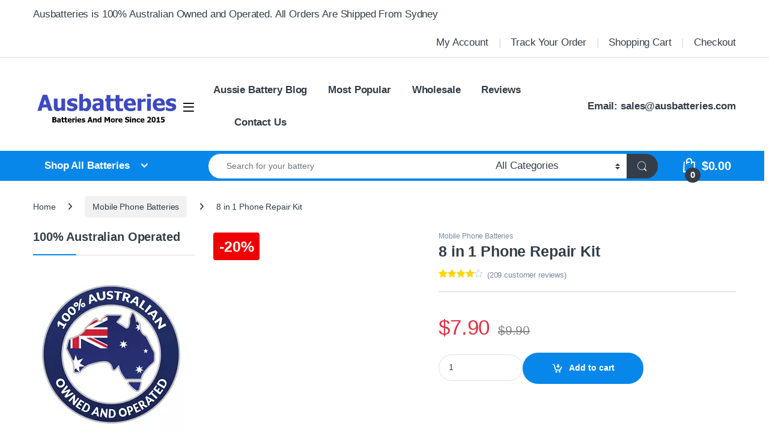

--- FILE ---
content_type: text/html; charset=UTF-8
request_url: https://www.ausbatteries.com/product/8-in-1-phone-repair-kit
body_size: 42367
content:
<!DOCTYPE html><html lang="en-US" prefix="og: https://ogp.me/ns#" dir="ltr"><head><script>(function(w,i,g){w[g]=w[g]||[];if(typeof w[g].push=='function')w[g].push(i)})
(window,'AW-975749995','google_tags_first_party');</script><script async src="/nffda/"></script>
			<script>
				window.dataLayer = window.dataLayer || [];
				function gtag(){dataLayer.push(arguments);}
				gtag('js', new Date());
				gtag('set', 'developer_id.dY2E1Nz', true);
				
			</script>
			<script data-no-optimize="1">var litespeed_docref=sessionStorage.getItem("litespeed_docref");litespeed_docref&&(Object.defineProperty(document,"referrer",{get:function(){return litespeed_docref}}),sessionStorage.removeItem("litespeed_docref"));</script> <meta charset="UTF-8"><meta name="viewport" content="width=device-width, initial-scale=1"><link rel="profile" href="https://gmpg.org/xfn/11"><link rel="pingback" href="https://www.ausbatteries.com/xmlrpc.php"><title>8 in 1 Phone Repair Kit - Ausbatteries</title><meta name="description" content="Universal multi use 8 in 1 repair/opening tool kit for mobile phones - 1 x Pentalobe (Torx/Star) Screw Driver- 1 X Phillips Screw Driver- 1 X Flat Screw Driver- 4 X Safe Pry Tool- 1 X Suction Cup You can count on Ausbatteries over 3000 positive customer Reviews check them out!" /><meta name="robots" content="max-image-preview:large" /><link rel="canonical" href="https://www.ausbatteries.com/product/8-in-1-phone-repair-kit" /><meta name="generator" content="All in One SEO (AIOSEO) 4.9.3" /><meta property="og:locale" content="en_US" /><meta property="og:site_name" content="Ausbatteries - 100% Australian Owned And Operated" /><meta property="og:type" content="article" /><meta property="og:title" content="8 in 1 Phone Repair Kit - Ausbatteries" /><meta property="og:description" content="Universal multi use 8 in 1 repair/opening tool kit for mobile phones - 1 x Pentalobe (Torx/Star) Screw Driver- 1 X Phillips Screw Driver- 1 X Flat Screw Driver- 4 X Safe Pry Tool- 1 X Suction Cup You can count on Ausbatteries over 3000 positive customer Reviews check them out!" /><meta property="og:url" content="https://www.ausbatteries.com/product/8-in-1-phone-repair-kit" /><meta property="article:published_time" content="2016-03-10T03:45:56+00:00" /><meta property="article:modified_time" content="2026-01-15T03:47:31+00:00" /><meta property="article:publisher" content="https://www.facebook.com/ausbatteries" /><meta name="twitter:card" content="summary" /><meta name="twitter:site" content="@aubatteriescom" /><meta name="twitter:title" content="8 in 1 Phone Repair Kit - Ausbatteries" /><meta name="twitter:description" content="Universal multi use 8 in 1 repair/opening tool kit for mobile phones - 1 x Pentalobe (Torx/Star) Screw Driver- 1 X Phillips Screw Driver- 1 X Flat Screw Driver- 4 X Safe Pry Tool- 1 X Suction Cup You can count on Ausbatteries over 3000 positive customer Reviews check them out!" /> <script type="application/ld+json" class="aioseo-schema">{"@context":"https:\/\/schema.org","@graph":[{"@type":"BreadcrumbList","@id":"https:\/\/www.ausbatteries.com\/product\/8-in-1-phone-repair-kit#breadcrumblist","itemListElement":[{"@type":"ListItem","@id":"https:\/\/www.ausbatteries.com#listItem","position":1,"name":"Home","item":"https:\/\/www.ausbatteries.com","nextItem":{"@type":"ListItem","@id":"https:\/\/www.ausbatteries.com\/shop#listItem","name":"Shop"}},{"@type":"ListItem","@id":"https:\/\/www.ausbatteries.com\/shop#listItem","position":2,"name":"Shop","item":"https:\/\/www.ausbatteries.com\/shop","nextItem":{"@type":"ListItem","@id":"https:\/\/www.ausbatteries.com\/product-category\/mobile-phone-batteries#listItem","name":"Mobile Phone Batteries"},"previousItem":{"@type":"ListItem","@id":"https:\/\/www.ausbatteries.com#listItem","name":"Home"}},{"@type":"ListItem","@id":"https:\/\/www.ausbatteries.com\/product-category\/mobile-phone-batteries#listItem","position":3,"name":"Mobile Phone Batteries","item":"https:\/\/www.ausbatteries.com\/product-category\/mobile-phone-batteries","nextItem":{"@type":"ListItem","@id":"https:\/\/www.ausbatteries.com\/product\/8-in-1-phone-repair-kit#listItem","name":"8 in 1 Phone Repair Kit"},"previousItem":{"@type":"ListItem","@id":"https:\/\/www.ausbatteries.com\/shop#listItem","name":"Shop"}},{"@type":"ListItem","@id":"https:\/\/www.ausbatteries.com\/product\/8-in-1-phone-repair-kit#listItem","position":4,"name":"8 in 1 Phone Repair Kit","previousItem":{"@type":"ListItem","@id":"https:\/\/www.ausbatteries.com\/product-category\/mobile-phone-batteries#listItem","name":"Mobile Phone Batteries"}}]},{"@type":"ItemPage","@id":"https:\/\/www.ausbatteries.com\/product\/8-in-1-phone-repair-kit#itempage","url":"https:\/\/www.ausbatteries.com\/product\/8-in-1-phone-repair-kit","name":"8 in 1 Phone Repair Kit - Ausbatteries","description":"Universal multi use 8 in 1 repair\/opening tool kit for mobile phones - 1 x Pentalobe (Torx\/Star) Screw Driver- 1 X Phillips Screw Driver- 1 X Flat Screw Driver- 4 X Safe Pry Tool- 1 X Suction Cup You can count on Ausbatteries over 3000 positive customer Reviews check them out!","inLanguage":"en-US","isPartOf":{"@id":"https:\/\/www.ausbatteries.com\/#website"},"breadcrumb":{"@id":"https:\/\/www.ausbatteries.com\/product\/8-in-1-phone-repair-kit#breadcrumblist"},"image":{"@type":"ImageObject","url":"https:\/\/www.ausbatteries.com\/wp-content\/uploads\/2023\/03\/8in1repairkit_1_1_1.jpg","@id":"https:\/\/www.ausbatteries.com\/product\/8-in-1-phone-repair-kit\/#mainImage","width":640,"height":640},"primaryImageOfPage":{"@id":"https:\/\/www.ausbatteries.com\/product\/8-in-1-phone-repair-kit#mainImage"},"datePublished":"2016-03-10T14:45:56+11:00","dateModified":"2026-01-15T14:47:31+11:00"},{"@type":"Organization","@id":"https:\/\/www.ausbatteries.com\/#organization","name":"Ausbatteries","description":"100% Australian Owned And Operated","url":"https:\/\/www.ausbatteries.com\/","logo":{"@type":"ImageObject","url":"https:\/\/www.ausbatteries.com\/wp-content\/uploads\/2023\/03\/ausbatteries-logo-new-1.jpg","@id":"https:\/\/www.ausbatteries.com\/product\/8-in-1-phone-repair-kit\/#organizationLogo","width":815,"height":202,"caption":"Ausbatteries"},"image":{"@id":"https:\/\/www.ausbatteries.com\/product\/8-in-1-phone-repair-kit\/#organizationLogo"},"sameAs":["https:\/\/www.facebook.com\/ausbatteries","https:\/\/www.twitter.com\/aubatteriescom"]},{"@type":"WebSite","@id":"https:\/\/www.ausbatteries.com\/#website","url":"https:\/\/www.ausbatteries.com\/","name":"Ausbatteries","alternateName":"Aussiebattery","description":"100% Australian Owned And Operated","inLanguage":"en-US","publisher":{"@id":"https:\/\/www.ausbatteries.com\/#organization"}}]}</script> <link rel="alternate" type="application/rss+xml" title="Ausbatteries &raquo; Feed" href="https://www.ausbatteries.com/feed" /><link rel="alternate" type="application/rss+xml" title="Ausbatteries &raquo; Comments Feed" href="https://www.ausbatteries.com/comments/feed" /><link rel="alternate" type="application/rss+xml" title="Ausbatteries &raquo; 8 in 1 Phone Repair Kit Comments Feed" href="https://www.ausbatteries.com/product/8-in-1-phone-repair-kit/feed" /><link rel="alternate" title="oEmbed (JSON)" type="application/json+oembed" href="https://www.ausbatteries.com/wp-json/oembed/1.0/embed?url=https%3A%2F%2Fwww.ausbatteries.com%2Fproduct%2F8-in-1-phone-repair-kit" /><link rel="alternate" title="oEmbed (XML)" type="text/xml+oembed" href="https://www.ausbatteries.com/wp-json/oembed/1.0/embed?url=https%3A%2F%2Fwww.ausbatteries.com%2Fproduct%2F8-in-1-phone-repair-kit&#038;format=xml" /><style id='wp-img-auto-sizes-contain-inline-css' type='text/css'>img:is([sizes=auto i],[sizes^="auto," i]){contain-intrinsic-size:3000px 1500px}
/*# sourceURL=wp-img-auto-sizes-contain-inline-css */</style><link data-optimized="2" rel="stylesheet" href="https://www.ausbatteries.com/wp-content/litespeed/css/380c840abdbadec41f2229f6d105c14b.css?ver=0536e" /><style id='global-styles-inline-css' type='text/css'>:root{--wp--preset--aspect-ratio--square: 1;--wp--preset--aspect-ratio--4-3: 4/3;--wp--preset--aspect-ratio--3-4: 3/4;--wp--preset--aspect-ratio--3-2: 3/2;--wp--preset--aspect-ratio--2-3: 2/3;--wp--preset--aspect-ratio--16-9: 16/9;--wp--preset--aspect-ratio--9-16: 9/16;--wp--preset--color--black: #000000;--wp--preset--color--cyan-bluish-gray: #abb8c3;--wp--preset--color--white: #ffffff;--wp--preset--color--pale-pink: #f78da7;--wp--preset--color--vivid-red: #cf2e2e;--wp--preset--color--luminous-vivid-orange: #ff6900;--wp--preset--color--luminous-vivid-amber: #fcb900;--wp--preset--color--light-green-cyan: #7bdcb5;--wp--preset--color--vivid-green-cyan: #00d084;--wp--preset--color--pale-cyan-blue: #8ed1fc;--wp--preset--color--vivid-cyan-blue: #0693e3;--wp--preset--color--vivid-purple: #9b51e0;--wp--preset--gradient--vivid-cyan-blue-to-vivid-purple: linear-gradient(135deg,rgb(6,147,227) 0%,rgb(155,81,224) 100%);--wp--preset--gradient--light-green-cyan-to-vivid-green-cyan: linear-gradient(135deg,rgb(122,220,180) 0%,rgb(0,208,130) 100%);--wp--preset--gradient--luminous-vivid-amber-to-luminous-vivid-orange: linear-gradient(135deg,rgb(252,185,0) 0%,rgb(255,105,0) 100%);--wp--preset--gradient--luminous-vivid-orange-to-vivid-red: linear-gradient(135deg,rgb(255,105,0) 0%,rgb(207,46,46) 100%);--wp--preset--gradient--very-light-gray-to-cyan-bluish-gray: linear-gradient(135deg,rgb(238,238,238) 0%,rgb(169,184,195) 100%);--wp--preset--gradient--cool-to-warm-spectrum: linear-gradient(135deg,rgb(74,234,220) 0%,rgb(151,120,209) 20%,rgb(207,42,186) 40%,rgb(238,44,130) 60%,rgb(251,105,98) 80%,rgb(254,248,76) 100%);--wp--preset--gradient--blush-light-purple: linear-gradient(135deg,rgb(255,206,236) 0%,rgb(152,150,240) 100%);--wp--preset--gradient--blush-bordeaux: linear-gradient(135deg,rgb(254,205,165) 0%,rgb(254,45,45) 50%,rgb(107,0,62) 100%);--wp--preset--gradient--luminous-dusk: linear-gradient(135deg,rgb(255,203,112) 0%,rgb(199,81,192) 50%,rgb(65,88,208) 100%);--wp--preset--gradient--pale-ocean: linear-gradient(135deg,rgb(255,245,203) 0%,rgb(182,227,212) 50%,rgb(51,167,181) 100%);--wp--preset--gradient--electric-grass: linear-gradient(135deg,rgb(202,248,128) 0%,rgb(113,206,126) 100%);--wp--preset--gradient--midnight: linear-gradient(135deg,rgb(2,3,129) 0%,rgb(40,116,252) 100%);--wp--preset--font-size--small: 13px;--wp--preset--font-size--medium: 20px;--wp--preset--font-size--large: 36px;--wp--preset--font-size--x-large: 42px;--wp--preset--spacing--20: 0.44rem;--wp--preset--spacing--30: 0.67rem;--wp--preset--spacing--40: 1rem;--wp--preset--spacing--50: 1.5rem;--wp--preset--spacing--60: 2.25rem;--wp--preset--spacing--70: 3.38rem;--wp--preset--spacing--80: 5.06rem;--wp--preset--shadow--natural: 6px 6px 9px rgba(0, 0, 0, 0.2);--wp--preset--shadow--deep: 12px 12px 50px rgba(0, 0, 0, 0.4);--wp--preset--shadow--sharp: 6px 6px 0px rgba(0, 0, 0, 0.2);--wp--preset--shadow--outlined: 6px 6px 0px -3px rgb(255, 255, 255), 6px 6px rgb(0, 0, 0);--wp--preset--shadow--crisp: 6px 6px 0px rgb(0, 0, 0);}:where(.is-layout-flex){gap: 0.5em;}:where(.is-layout-grid){gap: 0.5em;}body .is-layout-flex{display: flex;}.is-layout-flex{flex-wrap: wrap;align-items: center;}.is-layout-flex > :is(*, div){margin: 0;}body .is-layout-grid{display: grid;}.is-layout-grid > :is(*, div){margin: 0;}:where(.wp-block-columns.is-layout-flex){gap: 2em;}:where(.wp-block-columns.is-layout-grid){gap: 2em;}:where(.wp-block-post-template.is-layout-flex){gap: 1.25em;}:where(.wp-block-post-template.is-layout-grid){gap: 1.25em;}.has-black-color{color: var(--wp--preset--color--black) !important;}.has-cyan-bluish-gray-color{color: var(--wp--preset--color--cyan-bluish-gray) !important;}.has-white-color{color: var(--wp--preset--color--white) !important;}.has-pale-pink-color{color: var(--wp--preset--color--pale-pink) !important;}.has-vivid-red-color{color: var(--wp--preset--color--vivid-red) !important;}.has-luminous-vivid-orange-color{color: var(--wp--preset--color--luminous-vivid-orange) !important;}.has-luminous-vivid-amber-color{color: var(--wp--preset--color--luminous-vivid-amber) !important;}.has-light-green-cyan-color{color: var(--wp--preset--color--light-green-cyan) !important;}.has-vivid-green-cyan-color{color: var(--wp--preset--color--vivid-green-cyan) !important;}.has-pale-cyan-blue-color{color: var(--wp--preset--color--pale-cyan-blue) !important;}.has-vivid-cyan-blue-color{color: var(--wp--preset--color--vivid-cyan-blue) !important;}.has-vivid-purple-color{color: var(--wp--preset--color--vivid-purple) !important;}.has-black-background-color{background-color: var(--wp--preset--color--black) !important;}.has-cyan-bluish-gray-background-color{background-color: var(--wp--preset--color--cyan-bluish-gray) !important;}.has-white-background-color{background-color: var(--wp--preset--color--white) !important;}.has-pale-pink-background-color{background-color: var(--wp--preset--color--pale-pink) !important;}.has-vivid-red-background-color{background-color: var(--wp--preset--color--vivid-red) !important;}.has-luminous-vivid-orange-background-color{background-color: var(--wp--preset--color--luminous-vivid-orange) !important;}.has-luminous-vivid-amber-background-color{background-color: var(--wp--preset--color--luminous-vivid-amber) !important;}.has-light-green-cyan-background-color{background-color: var(--wp--preset--color--light-green-cyan) !important;}.has-vivid-green-cyan-background-color{background-color: var(--wp--preset--color--vivid-green-cyan) !important;}.has-pale-cyan-blue-background-color{background-color: var(--wp--preset--color--pale-cyan-blue) !important;}.has-vivid-cyan-blue-background-color{background-color: var(--wp--preset--color--vivid-cyan-blue) !important;}.has-vivid-purple-background-color{background-color: var(--wp--preset--color--vivid-purple) !important;}.has-black-border-color{border-color: var(--wp--preset--color--black) !important;}.has-cyan-bluish-gray-border-color{border-color: var(--wp--preset--color--cyan-bluish-gray) !important;}.has-white-border-color{border-color: var(--wp--preset--color--white) !important;}.has-pale-pink-border-color{border-color: var(--wp--preset--color--pale-pink) !important;}.has-vivid-red-border-color{border-color: var(--wp--preset--color--vivid-red) !important;}.has-luminous-vivid-orange-border-color{border-color: var(--wp--preset--color--luminous-vivid-orange) !important;}.has-luminous-vivid-amber-border-color{border-color: var(--wp--preset--color--luminous-vivid-amber) !important;}.has-light-green-cyan-border-color{border-color: var(--wp--preset--color--light-green-cyan) !important;}.has-vivid-green-cyan-border-color{border-color: var(--wp--preset--color--vivid-green-cyan) !important;}.has-pale-cyan-blue-border-color{border-color: var(--wp--preset--color--pale-cyan-blue) !important;}.has-vivid-cyan-blue-border-color{border-color: var(--wp--preset--color--vivid-cyan-blue) !important;}.has-vivid-purple-border-color{border-color: var(--wp--preset--color--vivid-purple) !important;}.has-vivid-cyan-blue-to-vivid-purple-gradient-background{background: var(--wp--preset--gradient--vivid-cyan-blue-to-vivid-purple) !important;}.has-light-green-cyan-to-vivid-green-cyan-gradient-background{background: var(--wp--preset--gradient--light-green-cyan-to-vivid-green-cyan) !important;}.has-luminous-vivid-amber-to-luminous-vivid-orange-gradient-background{background: var(--wp--preset--gradient--luminous-vivid-amber-to-luminous-vivid-orange) !important;}.has-luminous-vivid-orange-to-vivid-red-gradient-background{background: var(--wp--preset--gradient--luminous-vivid-orange-to-vivid-red) !important;}.has-very-light-gray-to-cyan-bluish-gray-gradient-background{background: var(--wp--preset--gradient--very-light-gray-to-cyan-bluish-gray) !important;}.has-cool-to-warm-spectrum-gradient-background{background: var(--wp--preset--gradient--cool-to-warm-spectrum) !important;}.has-blush-light-purple-gradient-background{background: var(--wp--preset--gradient--blush-light-purple) !important;}.has-blush-bordeaux-gradient-background{background: var(--wp--preset--gradient--blush-bordeaux) !important;}.has-luminous-dusk-gradient-background{background: var(--wp--preset--gradient--luminous-dusk) !important;}.has-pale-ocean-gradient-background{background: var(--wp--preset--gradient--pale-ocean) !important;}.has-electric-grass-gradient-background{background: var(--wp--preset--gradient--electric-grass) !important;}.has-midnight-gradient-background{background: var(--wp--preset--gradient--midnight) !important;}.has-small-font-size{font-size: var(--wp--preset--font-size--small) !important;}.has-medium-font-size{font-size: var(--wp--preset--font-size--medium) !important;}.has-large-font-size{font-size: var(--wp--preset--font-size--large) !important;}.has-x-large-font-size{font-size: var(--wp--preset--font-size--x-large) !important;}
/*# sourceURL=global-styles-inline-css */</style><style id='classic-theme-styles-inline-css' type='text/css'>/*! This file is auto-generated */
.wp-block-button__link{color:#fff;background-color:#32373c;border-radius:9999px;box-shadow:none;text-decoration:none;padding:calc(.667em + 2px) calc(1.333em + 2px);font-size:1.125em}.wp-block-file__button{background:#32373c;color:#fff;text-decoration:none}
/*# sourceURL=/wp-includes/css/classic-themes.min.css */</style><style id='woocommerce-inline-inline-css' type='text/css'>.woocommerce form .form-row .required { visibility: visible; }
/*# sourceURL=woocommerce-inline-inline-css */</style><style id='xoo-wsc-style-inline-css' type='text/css'>.xoo-wsc-sp-left-col img, .xoo-wsc-sp-left-col{
	max-width: 80px;
}

.xoo-wsc-sp-right-col{
	font-size: 14px;
}

.xoo-wsc-sp-container, .xoo-wsc-dr-sp{
	background-color: #eee;
}


.xoo-wsc-ft-buttons-cont a.xoo-wsc-ft-btn, .xoo-wsc-markup .xoo-wsc-btn, .xoo-wsc-markup .woocommerce-shipping-calculator button[type="submit"] {
	background-color: #000000;
	color: #ffffff;
	border: 2px solid #ffffff;
	padding: 10px 20px;
}

.xoo-wsc-ft-buttons-cont a.xoo-wsc-ft-btn:hover, .xoo-wsc-markup .xoo-wsc-btn:hover, .xoo-wsc-markup .woocommerce-shipping-calculator button[type="submit"]:hover {
	background-color: #ffffff;
	color: #000000;
	border: 2px solid #000000;
}


 

.xoo-wsc-footer{
	background-color: #ffffff;
	color: #000000;
	padding: 10px 20px;
	box-shadow: 0 -5px 10px #0000001a;
}

.xoo-wsc-footer, .xoo-wsc-footer a, .xoo-wsc-footer .amount{
	font-size: 15px;
}

.xoo-wsc-ft-buttons-cont{
	grid-template-columns: auto;
}

.xoo-wsc-basket{
	bottom: 12px;
	right: 1px;
	background-color: #ffffff;
	color: #000000;
	box-shadow: 0px 0px 15px 2px #0000001a;
	border-radius: 50%;
	display: none;
	width: 60px;
	height: 60px;
}


.xoo-wsc-bki{
	font-size: 35px}

.xoo-wsc-items-count{
	top: -10px;
	left: -10px;
}

.xoo-wsc-items-count{
	background-color: #000000;
	color: #ffffff;
}

.xoo-wsc-container, .xoo-wsc-slider, .xoo-wsc-drawer{
	max-width: 365px;
	right: -365px;
	top: 0;bottom: 0;
	bottom: 0;
	font-family: }

.xoo-wsc-drawer{
	max-width: 350px;
}

.xoo-wsc-cart-active .xoo-wsc-container, .xoo-wsc-slider-active .xoo-wsc-slider{
	right: 0;
}

.xoo-wsc-drawer-active .xoo-wsc-drawer{
	right: 365px;
}
.xoo-wsc-drawer{
	right: 0;
}


.xoo-wsc-container {
    overflow: auto;
}

.xoo-wsc-body{
	overflow: unset;
	flex-grow: 0;
}
.xoo-wsc-footer{
	flex-grow: 1;
}


.xoo-wsc-cart-active .xoo-wsc-basket{
	right: 365px;
}

span.xoo-wsch-close, .xoo-wscdh-close {
    font-size: 20px;
    right: 10px;
}

.xoo-wsch-top{
	justify-content: center;
}

.xoo-wsch-text{
	font-size: 22px;
}

.xoo-wsc-header, .xoo-wsc-drawer-header{
	color: #000000;
	background-color: #ffffff;
	border-bottom: 2px solid #eee;
}

.xoo-wsc-bar{
	background-color: #f0f0f0}

span.xoo-wsc-bar-filled{
	background-color: #000000}

.xoo-wsc-body{
	background-color: #f8f9fa;
}

.xoo-wsc-body, .xoo-wsc-body span.amount, .xoo-wsc-body a{
	font-size: 16px;
	color: #000000;
}

.xoo-wsc-product, .xoo-wsc-sp-product{
	padding: 15px 20px;
	margin: 10px 15px;
	border-radius: 5px;
	box-shadow: 0 2px 2px #00000005;
	background-color: #ffffff;
}

.xoo-wsc-body .xoo-wsc-ft-totals{
	padding: 15px 20px;
	margin: 10px 15px;
}

.xoo-wsc-product-cont{
	padding: 10px 10px;
}

.xoo-wsc-pattern-row .xoo-wsc-img-col{
	width: 28%;
}

.xoo-wsc-pattern-card .xoo-wsc-img-col img{
	max-width: 100%;
	display: table;
	margin: 0 auto;
}
.xoo-wsc-pattern-row .xoo-wsc-sum-col{
	width: 72%;
}

.xoo-wsc-pattern-card .xoo-wsc-product-cont{
	width: 50% 
}
.xoo-wsc-pattern-card .xoo-wsc-product{
	border: 0;
	box-shadow: 0px 10px 15px -12px #0000001a;
}
.xoo-wsc-pattern-card .xoo-wsc-img-col{
	background-color: #eee;
}
.xoo-wsc-sm-front{
	background-color: #eee;
}
.xoo-wsc-pattern-card, .xoo-wsc-sm-front{
	border-bottom-left-radius: 5px;
	border-bottom-right-radius: 5px;
}
.xoo-wsc-pattern-card, .xoo-wsc-img-col img, .xoo-wsc-img-col{
	border-top-left-radius: 5px;
	border-top-right-radius: 5px;
}
.xoo-wsc-sm-back{
	background-color: #fff;
}
.xoo-wsc-sm-front, .xoo-wsc-sm-back{
	color: #000;
}

.xoo-wsc-sum-col{
	justify-content: center;
}

/***** Quantity *****/

.xoo-wsc-qty-box{
	max-width: 75px;
}

.xoo-wsc-qty-box.xoo-wsc-qtb-square{
	border-color: #000000;
}

input[type="number"].xoo-wsc-qty{
	border-color: #000000;
	background-color: #ffffff;
	color: #000000;
	height: 28px;
	line-height: 28px;
}

input[type="number"].xoo-wsc-qty, .xoo-wsc-qtb-square{
	border-width: 1px;
	border-style: solid;
}
.xoo-wsc-chng{
	background-color: #ffffff;
	color: #000000;
	width: 20px;
}

.xoo-wsc-qtb-circle .xoo-wsc-chng{
	height: 20px;
	line-height: 20px;
}

/** Shortcode **/
.xoo-wsc-sc-count{
	background-color: #000000;
	color: #ffffff;
}

.xoo-wsc-sc-bki{
	font-size: 28px;
	color: 28;
}
.xoo-wsc-sc-cont{
	color: #000000;
}

.xoo-wsc-sp-column li.xoo-wsc-sp-prod-cont{
	width: 33.333333333333%;
}



.magictime {
    animation-duration: 0.5s;
}


span.xoo-wsc-dtg-icon{
	right: calc(100% - 11px );
}


.xoo-wsc-sp-product{
	background-color: #fff;
}


.xoo-wsc-product dl.variation {
	display: block;
}

span.xoo-wsc-gift-ban{
	background-color: #000000;
	color: #ffffff;
}
/*# sourceURL=xoo-wsc-style-inline-css */</style> <script type="text/template" id="tmpl-variation-template"><div class="woocommerce-variation-description">{{{ data.variation.variation_description }}}</div>
	<div class="woocommerce-variation-price">{{{ data.variation.price_html }}}</div>
	<div class="woocommerce-variation-availability">{{{ data.variation.availability_html }}}</div></script> <script type="text/template" id="tmpl-unavailable-variation-template"><p role="alert">Sorry, this product is unavailable. Please choose a different combination.</p></script> <script type="litespeed/javascript" data-src="https://www.ausbatteries.com/wp-includes/js/jquery/jquery.min.js" id="jquery-core-js"></script> <script id="wc-add-to-cart-js-extra" type="litespeed/javascript">var wc_add_to_cart_params={"ajax_url":"/wp-admin/admin-ajax.php","wc_ajax_url":"/?wc-ajax=%%endpoint%%","i18n_view_cart":"View cart","cart_url":"https://www.ausbatteries.com/cart","is_cart":"","cart_redirect_after_add":"no"}</script> <script id="wc-single-product-js-extra" type="litespeed/javascript">var wc_single_product_params={"i18n_required_rating_text":"Please select a rating","i18n_rating_options":["1 of 5 stars","2 of 5 stars","3 of 5 stars","4 of 5 stars","5 of 5 stars"],"i18n_product_gallery_trigger_text":"View full-screen image gallery","review_rating_required":"yes","flexslider":{"rtl":!1,"animation":"slide","smoothHeight":!0,"directionNav":!1,"controlNav":"thumbnails","slideshow":!1,"animationSpeed":500,"animationLoop":!1,"allowOneSlide":!1},"zoom_enabled":"1","zoom_options":[],"photoswipe_enabled":"1","photoswipe_options":{"shareEl":!1,"closeOnScroll":!1,"history":!1,"hideAnimationDuration":0,"showAnimationDuration":0},"flexslider_enabled":"1"}</script> <script id="woocommerce-js-extra" type="litespeed/javascript">var woocommerce_params={"ajax_url":"/wp-admin/admin-ajax.php","wc_ajax_url":"/?wc-ajax=%%endpoint%%","i18n_password_show":"Show password","i18n_password_hide":"Hide password"}</script> <script id="wp-util-js-extra" type="litespeed/javascript">var _wpUtilSettings={"ajax":{"url":"/wp-admin/admin-ajax.php"}}</script> <script id="wc-cart-fragments-js-extra" type="litespeed/javascript">var wc_cart_fragments_params={"ajax_url":"/wp-admin/admin-ajax.php","wc_ajax_url":"/?wc-ajax=%%endpoint%%","cart_hash_key":"wc_cart_hash_0771d9fddfab5df52370f2dfdb836026","fragment_name":"wc_fragments_0771d9fddfab5df52370f2dfdb836026","request_timeout":"5000"}</script> <script id="wpm-js-extra" type="litespeed/javascript">var wpm={"ajax_url":"https://www.ausbatteries.com/wp-admin/admin-ajax.php","root":"https://www.ausbatteries.com/wp-json/","nonce_wp_rest":"9950e990d2","nonce_ajax":"f7093c3240"}</script> <script id="wc_additional_fees_script-js-extra" type="litespeed/javascript">var add_fee_vars={"add_fee_ajaxurl":"https://www.ausbatteries.com/wp-admin/admin-ajax.php","add_fee_nonce":"c81debdbcd","add_fee_loader":"https://www.ausbatteries.com/wp-content/plugins/woocommerce-additional-fees/images/loading.gif","alert_ajax_error":"An internal server error occured in processing a request. Please try again or contact us. Thank you. "}</script> <link rel="https://api.w.org/" href="https://www.ausbatteries.com/wp-json/" /><link rel="alternate" title="JSON" type="application/json" href="https://www.ausbatteries.com/wp-json/wp/v2/product/12227" /><link rel="EditURI" type="application/rsd+xml" title="RSD" href="https://www.ausbatteries.com/xmlrpc.php?rsd" /><meta name="generator" content="WordPress 6.9" /><meta name="generator" content="WooCommerce 10.4.3" /><link rel='shortlink' href='https://www.ausbatteries.com/?p=12227' /><meta name="generator" content="Redux 4.5.10" /><noscript><style>.woocommerce-product-gallery{ opacity: 1 !important; }</style></noscript>
 <script type="litespeed/javascript">window.wpmDataLayer=window.wpmDataLayer||{};window.wpmDataLayer=Object.assign(window.wpmDataLayer,{"cart":{},"cart_item_keys":{},"version":{"number":"1.54.1","pro":!0,"eligible_for_updates":!0,"distro":"fms","beta":!1,"show":!0},"pixels":{"google":{"linker":{"settings":null},"user_id":!1,"ads":{"conversion_ids":{"AW-975749995":"4yKtCPXGsAgQ64aj0QM"},"dynamic_remarketing":{"status":!0,"id_type":"post_id","send_events_with_parent_ids":!0},"google_business_vertical":"retail","phone_conversion_number":"","phone_conversion_label":""},"analytics":{"ga4":{"measurement_id":"G-KJTJZGBPCX","parameters":{},"mp_active":!0,"debug_mode":!1,"page_load_time_tracking":!1},"id_type":"post_id"},"tag_id":"AW-975749995","tag_id_suppressed":[],"tag_gateway":{"measurement_path":"/nffda","proxy_url":"https://www.ausbatteries.com/wp-content/plugins/pixel-manager-pro-for-woocommerce/includes/pixels/google/pmw-gtg-proxy.php","handler":"external"},"tcf_support":!1,"consent_mode":{"is_active":!1,"wait_for_update":500,"ads_data_redaction":!1,"url_passthrough":!0},"enhanced_conversions":{"is_active":!0}},"bing":{"uet_tag_id":"247009720","enhanced_conversions":!0,"dynamic_remarketing":{"id_type":"post_id"},"consent_mode":{"is_active":!0}}},"shop":{"list_name":"Product | 8 in 1 Phone Repair Kit","list_id":"product_8-in-1-phone-repair-kit","page_type":"product","product_type":"simple","currency":"AUD","selectors":{"addToCart":[],"beginCheckout":[]},"order_duplication_prevention":!0,"view_item_list_trigger":{"test_mode":!1,"background_color":"green","opacity":0.5,"repeat":!0,"timeout":1000,"threshold":0.8000000000000000444089209850062616169452667236328125},"variations_output":!0,"session_active":!0},"page":{"id":12227,"title":"8 in 1 Phone Repair Kit","type":"product","categories":[],"parent":{"id":0,"title":"8 in 1 Phone Repair Kit","type":"product","categories":[]}},"general":{"user_logged_in":!1,"scroll_tracking_thresholds":[],"page_id":12227,"exclude_domains":[],"server_2_server":{"active":!0,"user_agent_exclude_patterns":[],"ip_exclude_list":[],"pageview_event_s2s":{"is_active":!1,"pixels":[]}},"consent_management":{"explicit_consent":!1},"lazy_load_pmw":!1,"chunk_base_path":"https://www.ausbatteries.com/wp-content/plugins/pixel-manager-pro-for-woocommerce/js/public/pro/","modules":{"load_deprecated_functions":!0}}})</script> <meta name="pm-dataLayer-meta" content="12227" class="wpmProductId"
data-id="12227"> <script type="litespeed/javascript">(window.wpmDataLayer=window.wpmDataLayer||{}).products=window.wpmDataLayer.products||{};window.wpmDataLayer.products[12227]={"id":"12227","sku":"315","price":7.9000000000000003552713678800500929355621337890625,"brand":"","quantity":1,"dyn_r_ids":{"post_id":"12227","sku":"315","gpf":"woocommerce_gpf_12227","gla":"gla_12227"},"is_variable":!1,"type":"simple","name":"8 in 1 Phone Repair Kit","category":["Mobile Phone Batteries"],"is_variation":!1}</script> <link rel="icon" href="https://www.ausbatteries.com/wp-content/uploads/2023/03/cropped-favicon-32x32.jpg" sizes="32x32" /><link rel="icon" href="https://www.ausbatteries.com/wp-content/uploads/2023/03/cropped-favicon-192x192.jpg" sizes="192x192" /><link rel="apple-touch-icon" href="https://www.ausbatteries.com/wp-content/uploads/2023/03/cropped-favicon-180x180.jpg" /><meta name="msapplication-TileImage" content="https://www.ausbatteries.com/wp-content/uploads/2023/03/cropped-favicon-270x270.jpg" /><style type="text/css">h1, .h1,
				h2, .h2,
				h3, .h3,
				h4, .h4,
				h5, .h5,
				h6, .h6{
					font-family: Arial, Helvetica, sans-serif !important;
					font-weight:  !important;
				}

				body {
					font-family: Arial, Helvetica, sans-serif !important;
				}</style><style type="text/css" id="wp-custom-css">.primary-nav-menu .nav-inline>.menu-item>a {
    font-size: 1.2em;
}
.top-bar .nav-inline .menu-item {
    font-size: 1.2em;
}
.departments-menu-v2-title {
    font-size: 1.2em;
}

.header-icon>a {
    font-size: 1.4em;
}
.navbar-search .form-control, .navbar-search .input-text, .navbar-search input[type=email], .navbar-search input[type=password], .navbar-search input[type=search], .navbar-search input[type=text]:not(.form-control):not(input[type=email]):not(input[type=url]):not(input[type=password]):not(input[type=search]):not(textarea):not(.input-text), .navbar-search input[type=url], .navbar-search textarea {
    font-size: 1.2em;
}
select {
    padding: .25rem 2.2rem .25rem .75rem;
    background: #fff url([data-uri]) no-repeat right .75rem center;
    background-size: 8px 10px;
    -webkit-appearance: none;
    font-size: 1.2em;
}
#tab-description p {
    color: #333e48;
	  margin-bottom: 1em;
}

.single-product .entry-summary>div[itemprop=description], .single-product .woocommerce-product-details__short-description {
    font-size: 1.2em;
}
.single-product .availability {
    font-size: 1.2em;
}
.ec-tabs>li a, .wc-tabs>li a {
    font-size: 1.4em;
}
.single-product table.shop_attributes td p {
    font-size: 1.2em;
}
.sidebar-blog .widget-title, .sidebar>.widget>.widget-title {
    font-size: 1.4em;
    font-weight: bold;
}
.sidebar .product_list_widget li>a, .sidebar .product_list_widget li>a .product-title {
    font-size: 1em;
    color: #0b0b0b;
}

.footer-bottom-widgets ul>li>a {
    font-size: 1.2em;
}
.footer-address .footer-address-title {
    font-size: 1.2em;
}
.footer-address address {
    font-size: 1.2em;
}
.footer-social-icons .social-icons a {
    font-size: 2em;
}
.footer-bottom-widgets .widget-title {
    font-size: 1.2em;
}
.copyright-bar {
    font-size: 1.2em;
}
.footer-widgets {
    display: none;
}
div.wpforms-container-full .wpforms-form .wpforms-field-label {
    font-size: 1.2em;
}
img.wp-smiley, img.emoji {
    display: none !important;
}
.onsale {
    display: inline-block;
    margin-top: 2px;
    padding: 2px 10px;
    background: #e00;
    color: #fff;
    text-decoration: none;
    font-size: 25px;
    border-radius: 4px;
    font-weight: 700;
}
.single-product .single-product-wrapper {
    margin-bottom: 5em;
}
.footer-newsletter .input-group-btn .btn, .footer-newsletter .input-group-btn .button, .footer-newsletter .input-group-btn .dokan-btn, .footer-newsletter .input-group-btn .hero-action-btn, .footer-newsletter .input-group-btn button, .footer-newsletter .input-group-btn input[type=button], .footer-newsletter .input-group-btn input[type=reset], .footer-newsletter .input-group-btn input[type=submit] {
    padding: .715em 2.134em;
    border-top-left-radius: 0;
    border-bottom-left-radius: 0;
    display: none;
}
.footer-newsletter input[type=email], .footer-newsletter input[type=text] {
    padding: .734em 2em;
    background-color: #fff;
    border: 0;
    display: none;
}
#tab-description .h1, #tab-description .h2, #tab-description .h3, #tab-description .h4, #tab-description .h5, #tab-description .h6, #tab-description h1, #tab-description h2, #tab-description h3, #tab-description h4, #tab-description h5, #tab-description h6 {
    font-size: 1.643em;
    line-height: 1.043em;
    margin-bottom: 1em;
    margin-top: 1.2em;
}
.single-product .woocommerce-tabs {
    margin-bottom: 2em;
}
.departments-menu-v2 .departments-menu-v2-title+.dropdown-menu li.menu-item-has-children>a {
    font-size: 1.2em;
}
.departments-menu-v2 .departments-menu-v2-title+.dropdown-menu li.menu-item-has-children .dropdown-menu a {
    font-size: 1.2em;
}
.header-support-inner .support-info {
    flex: 0 0 auto;
    max-width: auto;
    font-size: 1.2em;
    font-weight: bold;
}
.header-support-inner .support-icon .ec {
    font-size: 3.571em;
    display: none;
}
.electro-description {
    margin-bottom: 8.571em;
    font-size: 1.15em;
}



@media (max-width: 767px) {
    .cart-collaterals .cart_totals .wc-proceed-to-checkout { 
        display: none; 
    }
    table.shop_table.shop_table_responsive.cart .wc-proceed-to-checkout, 
    table.shop_table.shop_table_responsive.cart .wc-proceed-to-checkout a { 
        display: block;
    }
}
.single-product .product_title {
    font-size: 1.786em;
    line-height: 1.28em;
    font-weight: bold;
    margin-bottom: .48em;
}
.section-onsale-product .deal-progress .deal-stock, .section-onsale-product-carousel .deal-progress .deal-stock {
    font-size: 1.071em;
    line-height: 1.2em;
    margin-bottom: .867em;
    display: none;
}
.section-onsale-product .deal-progress .progress, .section-onsale-product-carousel .deal-progress .progress {
    border-radius: .571em;
    background-color: #eee;
    height: 1.429em;
    margin-bottom: 1.875em;
    overflow: hidden;
    display: none;
}

.electro-description {
    margin-bottom: 0.271em;
    font-size: 1.15em;
}

.product_meta>span {
    font-weight: 700;
    color: #686c6f;
    display: none;
}

.woobt-wrap .woobt-text, .woobt-wrap .woobt-products {
    margin: 0 0 15px 0;
    font-size: 16px;
    color: #768b9e;
}

.single-product .availability {
    display: table-cell;
    vertical-align: middle;
    color: #768b9e;
    padding-bottom: 15px;
}
.woobt-images .woobt-image.woobt-image-hide img {
    filter: grayscale(0%);
}

.jdgm-carousel-wrapper {
    width: 80%;
    margin: auto;
    padding: 0px 0 !important;
}

.jdgm-verified-badge.jdgm-verified-badge {
    /* display: none; */
    padding-left: 40px !important;
}

.single-product .availability {
    display: table-cell;
    vertical-align: middle;
    color: #768b9e;
    padding-bottom: 15px;
    display: none;
}

#wc-stripe-payment-request-button-separator {
    display: none !important;
}</style></head><body class="wp-singular product-template-default single single-product postid-12227 wp-theme-electro wp-child-theme-electro-child theme-electro woocommerce woocommerce-page woocommerce-no-js left-sidebar normal"><div class="off-canvas-wrapper w-100 position-relative"><div id="page" class="hfeed site">
<a class="skip-link screen-reader-text visually-hidden" href="#site-navigation">Skip to navigation</a>
<a class="skip-link screen-reader-text visually-hidden" href="#content">Skip to content</a><div class="top-bar hidden-lg-down d-none d-xl-block"><div class="container clearfix"><ul id="menu-top-left" class="nav nav-inline float-start electro-animate-dropdown flip"><li id="menu-item-5569" class="menu-item menu-item-type-custom menu-item-object-custom menu-item-5569"><a title="Ausbatteries is 100% Australian Owned and Operated. All Orders Are Shipped From Sydney" href="https://www.ausbatteries.com/about-us">Ausbatteries is 100% Australian Owned and Operated. All Orders Are Shipped From Sydney</a></li></ul><ul id="menu-center-top-menu" class="nav nav-inline float-end electro-animate-dropdown flip"><li id="menu-item-5181" class="menu-item menu-item-type-post_type menu-item-object-page menu-item-5181"><a title="My Account" href="https://www.ausbatteries.com/my-account">My Account</a></li><li id="menu-item-5424" class="menu-item menu-item-type-custom menu-item-object-custom menu-item-5424"><a title="Track Your Order" href="https://www.ausbatteries.com/my-account/orders/">Track Your Order</a></li><li id="menu-item-10710" class="menu-item menu-item-type-post_type menu-item-object-page menu-item-10710"><a title="Shopping Cart" href="https://www.ausbatteries.com/cart">Shopping Cart</a></li><li id="menu-item-5182" class="menu-item menu-item-type-post_type menu-item-object-page menu-item-5182"><a title="Checkout" href="https://www.ausbatteries.com/checkout">Checkout</a></li></ul></div></div><header id="masthead" class="header-v2 stick-this site-header"><div class="container hidden-lg-down d-none d-xl-block"><div class="masthead row align-items-center"><div class="header-logo-area d-flex justify-content-between align-items-center"><div class="header-site-branding">
<a href="https://www.ausbatteries.com/" class="header-logo-link">
<img data-lazyloaded="1" src="[data-uri]" data-src="https://www.ausbatteries.com/wp-content/uploads/2023/08/ausbatteries-logo.webp" alt="Ausbatteries" class="img-header-logo" width="815" height="202" />
</a></div><div class="off-canvas-navigation-wrapper "><div class="off-canvas-navbar-toggle-buttons clearfix">
<button class="navbar-toggler navbar-toggle-hamburger " type="button">
<i class="ec ec-menu"></i>
</button>
<button class="navbar-toggler navbar-toggle-close " type="button">
<i class="ec ec-close-remove"></i>
</button></div><div class="off-canvas-navigation
light" id="default-oc-header"><ul id="menu-category" class="nav nav-inline yamm"><li id="menu-item-15825" class="menu-item menu-item-type-taxonomy menu-item-object-product_cat menu-item-has-children menu-item-15825 dropdown"><a title="Alkaline Batteries" href="https://www.ausbatteries.com/product-category/alkaline-batteries" data-bs-toggle="dropdown" class="dropdown-toggle" aria-haspopup="true">Alkaline Batteries</a><ul role="menu" class=" dropdown-menu"><li id="menu-item-15826" class="menu-item menu-item-type-taxonomy menu-item-object-product_cat menu-item-15826"><a title="A23 / 8LR932 Batteries" href="https://www.ausbatteries.com/product-category/alkaline-batteries/a23-8lr932-batteries">A23 / 8LR932 Batteries</a></li><li id="menu-item-15827" class="menu-item menu-item-type-taxonomy menu-item-object-product_cat menu-item-15827"><a title="A27 / 8LR732 Batteries" href="https://www.ausbatteries.com/product-category/alkaline-batteries/a27-8lr732-batteries">A27 / 8LR732 Batteries</a></li><li id="menu-item-15828" class="menu-item menu-item-type-taxonomy menu-item-object-product_cat menu-item-15828"><a title="A544 / 4LR44 Batteries" href="https://www.ausbatteries.com/product-category/alkaline-batteries/a544-4lr44-batteries">A544 / 4LR44 Batteries</a></li><li id="menu-item-15843" class="menu-item menu-item-type-taxonomy menu-item-object-product_cat menu-item-15843"><a title="AA / LR6 Batteries" href="https://www.ausbatteries.com/product-category/alkaline-batteries/aa-lr6-batteries">AA / LR6 Batteries</a></li><li id="menu-item-15844" class="menu-item menu-item-type-taxonomy menu-item-object-product_cat menu-item-15844"><a title="AAA / LR03 Batteries" href="https://www.ausbatteries.com/product-category/alkaline-batteries/aaa-lr03-batteries">AAA / LR03 Batteries</a></li><li id="menu-item-15846" class="menu-item menu-item-type-taxonomy menu-item-object-product_cat menu-item-15846"><a title="C / LR14 Batteries" href="https://www.ausbatteries.com/product-category/alkaline-batteries/c-lr14-batteries">C / LR14 Batteries</a></li><li id="menu-item-15849" class="menu-item menu-item-type-taxonomy menu-item-object-product_cat menu-item-15849"><a title="D / LR20 Batteries" href="https://www.ausbatteries.com/product-category/alkaline-batteries/d-lr20-batteries">D / LR20 Batteries</a></li><li id="menu-item-15848" class="menu-item menu-item-type-taxonomy menu-item-object-product_cat menu-item-15848"><a title="N / LR1 Batteries" href="https://www.ausbatteries.com/product-category/alkaline-batteries/n-lr1-batteries">N / LR1 Batteries</a></li><li id="menu-item-15845" class="menu-item menu-item-type-taxonomy menu-item-object-product_cat menu-item-15845"><a title="9 Volt / 6LR61 Batteries" href="https://www.ausbatteries.com/product-category/alkaline-batteries/9-volt-6lr61-batteries">9 Volt / 6LR61 Batteries</a></li></ul></li><li id="menu-item-16229" class="menu-item menu-item-type-taxonomy menu-item-object-product_cat menu-item-has-children menu-item-16229 dropdown"><a title="Alkaline Button Batteries" href="https://www.ausbatteries.com/product-category/alkaline-button-batteries" data-bs-toggle="dropdown" class="dropdown-toggle" aria-haspopup="true">Alkaline Button Batteries</a><ul role="menu" class=" dropdown-menu"><li id="menu-item-15829" class="menu-item menu-item-type-taxonomy menu-item-object-product_cat menu-item-15829"><a title="AG0 / LR63 Batteries" href="https://www.ausbatteries.com/product-category/alkaline-button-batteries/ag0-lr63">AG0 / LR63 Batteries</a></li><li id="menu-item-15830" class="menu-item menu-item-type-taxonomy menu-item-object-product_cat menu-item-15830"><a title="AG1 / LR60 Batteries" href="https://www.ausbatteries.com/product-category/alkaline-button-batteries/ag1-lr60-batteries">AG1 / LR60 Batteries</a></li><li id="menu-item-15835" class="menu-item menu-item-type-taxonomy menu-item-object-product_cat menu-item-15835"><a title="AG2 / LR59 Batteries" href="https://www.ausbatteries.com/product-category/alkaline-button-batteries/ag2-lr59-batteries">AG2 / LR59 Batteries</a></li><li id="menu-item-15836" class="menu-item menu-item-type-taxonomy menu-item-object-product_cat menu-item-15836"><a title="AG3 / LR41 Batteries" href="https://www.ausbatteries.com/product-category/alkaline-button-batteries/ag3-lr41-batteries">AG3 / LR41 Batteries</a></li><li id="menu-item-15837" class="menu-item menu-item-type-taxonomy menu-item-object-product_cat menu-item-15837"><a title="AG4 / LR66 Batteries" href="https://www.ausbatteries.com/product-category/alkaline-button-batteries/ag4-lr66-batteries">AG4 / LR66 Batteries</a></li><li id="menu-item-15838" class="menu-item menu-item-type-taxonomy menu-item-object-product_cat menu-item-15838"><a title="AG5 / LR48 Batteries" href="https://www.ausbatteries.com/product-category/alkaline-button-batteries/ag5-lr48-batteries">AG5 / LR48 Batteries</a></li><li id="menu-item-15839" class="menu-item menu-item-type-taxonomy menu-item-object-product_cat menu-item-15839"><a title="AG6 / LR69 Batteries" href="https://www.ausbatteries.com/product-category/alkaline-button-batteries/ag6-lr69-batteries">AG6 / LR69 Batteries</a></li><li id="menu-item-15840" class="menu-item menu-item-type-taxonomy menu-item-object-product_cat menu-item-15840"><a title="AG7 / LR57 Batteries" href="https://www.ausbatteries.com/product-category/alkaline-button-batteries/ag7-lr57-batteries">AG7 / LR57 Batteries</a></li><li id="menu-item-15841" class="menu-item menu-item-type-taxonomy menu-item-object-product_cat menu-item-15841"><a title="AG8 / LR55 Batteries" href="https://www.ausbatteries.com/product-category/alkaline-button-batteries/ag8-lr55-batteries">AG8 / LR55 Batteries</a></li><li id="menu-item-15842" class="menu-item menu-item-type-taxonomy menu-item-object-product_cat menu-item-15842"><a title="AG9 / LR45 Batteries" href="https://www.ausbatteries.com/product-category/alkaline-button-batteries/ag9-lr45-batteries">AG9 / LR45 Batteries</a></li><li id="menu-item-15831" class="menu-item menu-item-type-taxonomy menu-item-object-product_cat menu-item-15831"><a title="AG10 / LR54 Batteries" href="https://www.ausbatteries.com/product-category/alkaline-button-batteries/ag10-lr54-batteries">AG10 / LR54 Batteries</a></li><li id="menu-item-15832" class="menu-item menu-item-type-taxonomy menu-item-object-product_cat menu-item-15832"><a title="AG11 / LR58 Batteries" href="https://www.ausbatteries.com/product-category/alkaline-button-batteries/ag11-lr58-batteries">AG11 / LR58 Batteries</a></li><li id="menu-item-15833" class="menu-item menu-item-type-taxonomy menu-item-object-product_cat menu-item-15833"><a title="AG12 / LR43 Batteries" href="https://www.ausbatteries.com/product-category/alkaline-button-batteries/ag12-lr43-batteries">AG12 / LR43 Batteries</a></li><li id="menu-item-15834" class="menu-item menu-item-type-taxonomy menu-item-object-product_cat menu-item-15834"><a title="AG13 / LR44 Batteries" href="https://www.ausbatteries.com/product-category/alkaline-button-batteries/ag13-lr44-batteries">AG13 / LR44 Batteries</a></li></ul></li><li id="menu-item-15851" class="menu-item menu-item-type-taxonomy menu-item-object-product_cat menu-item-has-children menu-item-15851 dropdown"><a title="Lithium Batteries" href="https://www.ausbatteries.com/product-category/lithium-batteries" data-bs-toggle="dropdown" class="dropdown-toggle" aria-haspopup="true">Lithium Batteries</a><ul role="menu" class=" dropdown-menu"><li id="menu-item-15852" class="menu-item menu-item-type-taxonomy menu-item-object-product_cat menu-item-15852"><a title="18500 Batteries" href="https://www.ausbatteries.com/product-category/lithium-batteries/18500-batteries">18500 Batteries</a></li><li id="menu-item-15853" class="menu-item menu-item-type-taxonomy menu-item-object-product_cat menu-item-15853"><a title="18650 Batteries" href="https://www.ausbatteries.com/product-category/lithium-batteries/18650-batteries">18650 Batteries</a></li><li id="menu-item-15854" class="menu-item menu-item-type-taxonomy menu-item-object-product_cat menu-item-15854"><a title="21700 Batteries" href="https://www.ausbatteries.com/product-category/lithium-batteries/21700-batteries">21700 Batteries</a></li><li id="menu-item-15855" class="menu-item menu-item-type-taxonomy menu-item-object-product_cat menu-item-15855"><a title="26650 Batteries" href="https://www.ausbatteries.com/product-category/lithium-batteries/26650-batteries">26650 Batteries</a></li><li id="menu-item-15856" class="menu-item menu-item-type-taxonomy menu-item-object-product_cat menu-item-15856"><a title="2CR1/3N Batteries" href="https://www.ausbatteries.com/product-category/lithium-batteries/2cr1-3n-batteries">2CR1/3N Batteries</a></li><li id="menu-item-15857" class="menu-item menu-item-type-taxonomy menu-item-object-product_cat menu-item-15857"><a title="2CR5 Batteries" href="https://www.ausbatteries.com/product-category/lithium-batteries/2cr5-batteries">2CR5 Batteries</a></li><li id="menu-item-15866" class="menu-item menu-item-type-taxonomy menu-item-object-product_cat menu-item-15866"><a title="CR-P2 Batteries" href="https://www.ausbatteries.com/product-category/lithium-batteries/cr-p2-batteries">CR-P2 Batteries</a></li><li id="menu-item-15867" class="menu-item menu-item-type-taxonomy menu-item-object-product_cat menu-item-15867"><a title="CR2 Batteries" href="https://www.ausbatteries.com/product-category/lithium-batteries/cr2-batteries">CR2 Batteries</a></li><li id="menu-item-15874" class="menu-item menu-item-type-taxonomy menu-item-object-product_cat menu-item-has-children menu-item-15874 dropdown-submenu"><a title="CR123A Batteries" href="https://www.ausbatteries.com/product-category/lithium-batteries/cr123a-batteries">CR123A Batteries</a><ul role="menu" class=" dropdown-menu"><li id="menu-item-15875" class="menu-item menu-item-type-taxonomy menu-item-object-product_cat menu-item-15875"><a title="Primary" href="https://www.ausbatteries.com/product-category/lithium-batteries/cr123a-batteries/cr123a-primary-batteries">Primary</a></li><li id="menu-item-15876" class="menu-item menu-item-type-taxonomy menu-item-object-product_cat menu-item-15876"><a title="RCR123A Rechargeable" href="https://www.ausbatteries.com/product-category/lithium-batteries/cr123a-batteries/rcr123a-rechargeable-batteries">RCR123A Rechargeable</a></li></ul></li><li id="menu-item-15877" class="menu-item menu-item-type-taxonomy menu-item-object-product_cat menu-item-15877"><a title="CR1/3N Batteries" href="https://www.ausbatteries.com/product-category/lithium-batteries/cr1-3n-batteries">CR1/3N Batteries</a></li><li id="menu-item-15891" class="menu-item menu-item-type-taxonomy menu-item-object-product_cat menu-item-15891"><a title="CR425 Batteries" href="https://www.ausbatteries.com/product-category/lithium-batteries/cr425-batteries">CR425 Batteries</a></li><li id="menu-item-16233" class="menu-item menu-item-type-taxonomy menu-item-object-product_cat menu-item-16233"><a title="CR435 Batteries" href="https://www.ausbatteries.com/product-category/lithium-batteries/cr435-batteries">CR435 Batteries</a></li><li id="menu-item-15898" class="menu-item menu-item-type-taxonomy menu-item-object-product_cat menu-item-15898"><a title="PP3 / 6F22 Batteries" href="https://www.ausbatteries.com/product-category/lithium-batteries/pp3-6f22-batteries">PP3 / 6F22 Batteries</a></li></ul></li><li id="menu-item-16228" class="menu-item menu-item-type-taxonomy menu-item-object-product_cat menu-item-has-children menu-item-16228 dropdown"><a title="Lithium Coin Batteries" href="https://www.ausbatteries.com/product-category/lithium-coin-batteries" data-bs-toggle="dropdown" class="dropdown-toggle" aria-haspopup="true">Lithium Coin Batteries</a><ul role="menu" class=" dropdown-menu"><li id="menu-item-15868" class="menu-item menu-item-type-taxonomy menu-item-object-product_cat menu-item-15868"><a title="CR927 Batteries" href="https://www.ausbatteries.com/product-category/lithium-coin-batteries/cr927-batteries">CR927 Batteries</a></li><li id="menu-item-15869" class="menu-item menu-item-type-taxonomy menu-item-object-product_cat menu-item-15869"><a title="CR1025 Batteries" href="https://www.ausbatteries.com/product-category/lithium-coin-batteries/cr1025-batteries">CR1025 Batteries</a></li><li id="menu-item-15870" class="menu-item menu-item-type-taxonomy menu-item-object-product_cat menu-item-15870"><a title="CR1130 Batteries" href="https://www.ausbatteries.com/product-category/lithium-coin-batteries/cr1130-batteries">CR1130 Batteries</a></li><li id="menu-item-15871" class="menu-item menu-item-type-taxonomy menu-item-object-product_cat menu-item-15871"><a title="CR1216 Batteries" href="https://www.ausbatteries.com/product-category/lithium-coin-batteries/cr1216-batteries">CR1216 Batteries</a></li><li id="menu-item-15873" class="menu-item menu-item-type-taxonomy menu-item-object-product_cat menu-item-15873"><a title="CR1225 Batteries" href="https://www.ausbatteries.com/product-category/lithium-coin-batteries/cr1225-batteries">CR1225 Batteries</a></li><li id="menu-item-15872" class="menu-item menu-item-type-taxonomy menu-item-object-product_cat menu-item-15872"><a title="CR1220 Batteries" href="https://www.ausbatteries.com/product-category/lithium-coin-batteries/cr1220-batteries">CR1220 Batteries</a></li><li id="menu-item-15878" class="menu-item menu-item-type-taxonomy menu-item-object-product_cat menu-item-15878"><a title="CR1616 Batteries" href="https://www.ausbatteries.com/product-category/lithium-coin-batteries/cr1616-batteries">CR1616 Batteries</a></li><li id="menu-item-15879" class="menu-item menu-item-type-taxonomy menu-item-object-product_cat menu-item-15879"><a title="CR1620 Batteries" href="https://www.ausbatteries.com/product-category/lithium-coin-batteries/cr1620-batteries">CR1620 Batteries</a></li><li id="menu-item-15880" class="menu-item menu-item-type-taxonomy menu-item-object-product_cat menu-item-15880"><a title="CR1625 Batteries" href="https://www.ausbatteries.com/product-category/lithium-coin-batteries/cr1625-batteries">CR1625 Batteries</a></li><li id="menu-item-15881" class="menu-item menu-item-type-taxonomy menu-item-object-product_cat menu-item-15881"><a title="CR1632 Batteries" href="https://www.ausbatteries.com/product-category/lithium-coin-batteries/cr1632-batteries">CR1632 Batteries</a></li><li id="menu-item-15882" class="menu-item menu-item-type-taxonomy menu-item-object-product_cat menu-item-15882"><a title="CR2016 Batteries" href="https://www.ausbatteries.com/product-category/lithium-coin-batteries/cr2016-batteries">CR2016 Batteries</a></li><li id="menu-item-15883" class="menu-item menu-item-type-taxonomy menu-item-object-product_cat menu-item-15883"><a title="CR2020 Batteries" href="https://www.ausbatteries.com/product-category/lithium-coin-batteries/cr2020-batteries">CR2020 Batteries</a></li><li id="menu-item-15884" class="menu-item menu-item-type-taxonomy menu-item-object-product_cat menu-item-15884"><a title="CR2025 Batteries" href="https://www.ausbatteries.com/product-category/lithium-coin-batteries/cr2025-batteries">CR2025 Batteries</a></li><li id="menu-item-15885" class="menu-item menu-item-type-taxonomy menu-item-object-product_cat menu-item-15885"><a title="CR2032 Batteries" href="https://www.ausbatteries.com/product-category/lithium-coin-batteries/cr2032-batteries">CR2032 Batteries</a></li><li id="menu-item-19811" class="menu-item menu-item-type-taxonomy menu-item-object-product_cat menu-item-19811"><a title="CR2050 Batteries" href="https://www.ausbatteries.com/product-category/lithium-coin-batteries/cr2050-batteries">CR2050 Batteries</a></li><li id="menu-item-15886" class="menu-item menu-item-type-taxonomy menu-item-object-product_cat menu-item-15886"><a title="CR2320 Batteries" href="https://www.ausbatteries.com/product-category/lithium-coin-batteries/cr2320-batteries">CR2320 Batteries</a></li><li id="menu-item-15887" class="menu-item menu-item-type-taxonomy menu-item-object-product_cat menu-item-15887"><a title="CR2325 Batteries" href="https://www.ausbatteries.com/product-category/lithium-coin-batteries/cr2325-batteries">CR2325 Batteries</a></li><li id="menu-item-15888" class="menu-item menu-item-type-taxonomy menu-item-object-product_cat menu-item-15888"><a title="CR2330 Batteries" href="https://www.ausbatteries.com/product-category/lithium-coin-batteries/cr2330-batteries">CR2330 Batteries</a></li><li id="menu-item-15889" class="menu-item menu-item-type-taxonomy menu-item-object-product_cat menu-item-15889"><a title="CR2354 Batteries" href="https://www.ausbatteries.com/product-category/lithium-coin-batteries/cr2354-batteries">CR2354 Batteries</a></li><li id="menu-item-15890" class="menu-item menu-item-type-taxonomy menu-item-object-product_cat menu-item-15890"><a title="CR3032 Batteries" href="https://www.ausbatteries.com/product-category/lithium-coin-batteries/cr3032-batteries">CR3032 Batteries</a></li><li id="menu-item-16239" class="menu-item menu-item-type-taxonomy menu-item-object-product_cat menu-item-16239"><a title="CR2412 Batteries" href="https://www.ausbatteries.com/product-category/lithium-coin-batteries/cr2412-batteries">CR2412 Batteries</a></li><li id="menu-item-16235" class="menu-item menu-item-type-taxonomy menu-item-object-product_cat menu-item-16235"><a title="CR2430 Batteries" href="https://www.ausbatteries.com/product-category/lithium-coin-batteries/cr2430-batteries">CR2430 Batteries</a></li><li id="menu-item-16236" class="menu-item menu-item-type-taxonomy menu-item-object-product_cat menu-item-16236"><a title="CR2450 Batteries" href="https://www.ausbatteries.com/product-category/lithium-coin-batteries/cr2450-batteries">CR2450 Batteries</a></li><li id="menu-item-16237" class="menu-item menu-item-type-taxonomy menu-item-object-product_cat menu-item-16237"><a title="CR2477 Batteries" href="https://www.ausbatteries.com/product-category/lithium-coin-batteries/cr2477-batteries">CR2477 Batteries</a></li></ul></li><li id="menu-item-15905" class="menu-item menu-item-type-taxonomy menu-item-object-product_cat menu-item-has-children menu-item-15905 dropdown"><a title="Silver Oxide Batteries" href="https://www.ausbatteries.com/product-category/silver-oxide-batteries" data-bs-toggle="dropdown" class="dropdown-toggle" aria-haspopup="true">Silver Oxide Batteries</a><ul role="menu" class=" dropdown-menu"><li id="menu-item-15937" class="menu-item menu-item-type-taxonomy menu-item-object-product_cat menu-item-15937"><a title="SR41 / 384 / 392" href="https://www.ausbatteries.com/product-category/silver-oxide-batteries/silver-oxide-sr41-384-392-batteries">SR41 / 384 / 392</a></li><li id="menu-item-15934" class="menu-item menu-item-type-taxonomy menu-item-object-product_cat menu-item-15934"><a title="SR42 / 344 / 350" href="https://www.ausbatteries.com/product-category/silver-oxide-batteries/silver-oxide-sr42-344-350-batteries">SR42 / 344 / 350</a></li><li id="menu-item-15910" class="menu-item menu-item-type-taxonomy menu-item-object-product_cat menu-item-15910"><a title="SR43 / 386 / 301" href="https://www.ausbatteries.com/product-category/silver-oxide-batteries/silver-oxide-sr43-301-sr1142-batteries">SR43 / 386 / 301</a></li><li id="menu-item-15911" class="menu-item menu-item-type-taxonomy menu-item-object-product_cat menu-item-15911"><a title="SR44 / 357 / 303" href="https://www.ausbatteries.com/product-category/silver-oxide-batteries/silver-oxide-sr44-357-303-batteries">SR44 / 357 / 303</a></li><li id="menu-item-15912" class="menu-item menu-item-type-taxonomy menu-item-object-product_cat menu-item-15912"><a title="SR45 / 394 / 380" href="https://www.ausbatteries.com/product-category/silver-oxide-batteries/silver-oxide-sr45-394-380-batteries">SR45 / 394 / 380</a></li><li id="menu-item-15914" class="menu-item menu-item-type-taxonomy menu-item-object-product_cat menu-item-15914"><a title="SR48 / 393 / 309" href="https://www.ausbatteries.com/product-category/silver-oxide-batteries/silver-oxide-sr48-393-309-batteries">SR48 / 393 / 309</a></li><li id="menu-item-15945" class="menu-item menu-item-type-taxonomy menu-item-object-product_cat menu-item-15945"><a title="SR54 / 389 / 390 / SR1130" href="https://www.ausbatteries.com/product-category/silver-oxide-batteries/silver-oxide-sr54-389-390-sr1130-batteries">SR54 / 389 / 390 / SR1130</a></li><li id="menu-item-15936" class="menu-item menu-item-type-taxonomy menu-item-object-product_cat menu-item-15936"><a title="SR55 / 381 / 391" href="https://www.ausbatteries.com/product-category/silver-oxide-batteries/silver-oxide-sr55-381-391-batteries">SR55 / 381 / 391</a></li><li id="menu-item-15917" class="menu-item menu-item-type-taxonomy menu-item-object-product_cat menu-item-15917"><a title="SR57 / 395 / 399" href="https://www.ausbatteries.com/product-category/silver-oxide-batteries/silver-oxide-sr57-395-399-batteries">SR57 / 395 / 399</a></li><li id="menu-item-15939" class="menu-item menu-item-type-taxonomy menu-item-object-product_cat menu-item-15939"><a title="SR58 / 361 / 362" href="https://www.ausbatteries.com/product-category/silver-oxide-batteries/silver-oxide-sr58-361-362-batteries">SR58 / 361 / 362</a></li><li id="menu-item-15940" class="menu-item menu-item-type-taxonomy menu-item-object-product_cat menu-item-15940"><a title="SR59 / 396 / 397" href="https://www.ausbatteries.com/product-category/silver-oxide-batteries/silver-oxide-sr59-396-397-batteries">SR59 / 396 / 397</a></li><li id="menu-item-15920" class="menu-item menu-item-type-taxonomy menu-item-object-product_cat menu-item-15920"><a title="SR60 / 364 / 164" href="https://www.ausbatteries.com/product-category/silver-oxide-batteries/silver-oxide-sr60-364-164-batteries">SR60 / 364 / 164</a></li><li id="menu-item-15921" class="menu-item menu-item-type-taxonomy menu-item-object-product_cat menu-item-15921"><a title="SR62 / 317 / SR516" href="https://www.ausbatteries.com/product-category/silver-oxide-batteries/silver-oxide-sr62-sr516-batteries">SR62 / 317 / SR516</a></li><li id="menu-item-15922" class="menu-item menu-item-type-taxonomy menu-item-object-product_cat menu-item-15922"><a title="SR63 / 379 / SR521" href="https://www.ausbatteries.com/product-category/silver-oxide-batteries/silver-oxide-sr63-379-sr521-batteries">SR63 / 379 / SR521</a></li><li id="menu-item-15923" class="menu-item menu-item-type-taxonomy menu-item-object-product_cat menu-item-15923"><a title="SR64 / 319 / SR527" href="https://www.ausbatteries.com/product-category/silver-oxide-batteries/silver-oxide-sr64-319-sr527-batteries">SR64 / 319 / SR527</a></li><li id="menu-item-15924" class="menu-item menu-item-type-taxonomy menu-item-object-product_cat menu-item-15924"><a title="SR65 / 321" href="https://www.ausbatteries.com/product-category/silver-oxide-batteries/silver-oxide-sr65-321-sr616-batteries">SR65 / 321</a></li><li id="menu-item-15938" class="menu-item menu-item-type-taxonomy menu-item-object-product_cat menu-item-15938"><a title="SR66 / 376 / 377" href="https://www.ausbatteries.com/product-category/silver-oxide-batteries/silver-oxide-sr66-376-377-batteries">SR66 / 376 / 377</a></li><li id="menu-item-15926" class="menu-item menu-item-type-taxonomy menu-item-object-product_cat menu-item-15926"><a title="SR67 / 315 SR716" href="https://www.ausbatteries.com/product-category/silver-oxide-batteries/silver-oxide-sr67-315-sr716-batteries">SR67 / 315 SR716</a></li><li id="menu-item-15927" class="menu-item menu-item-type-taxonomy menu-item-object-product_cat menu-item-15927"><a title="SR68 / 373 / SR921" href="https://www.ausbatteries.com/product-category/silver-oxide-batteries/silver-oxide-sr68-373-sr921-batteries">SR68 / 373 / SR921</a></li><li id="menu-item-15941" class="menu-item menu-item-type-taxonomy menu-item-object-product_cat menu-item-15941"><a title="SR69 / 370 / 371 / 171" href="https://www.ausbatteries.com/product-category/silver-oxide-batteries/silver-oxide-sr69-370-371-171-batteries">SR69 / 370 / 371 / 171</a></li><li id="menu-item-15908" class="menu-item menu-item-type-taxonomy menu-item-object-product_cat menu-item-15908"><a title="SR416 / 337" href="https://www.ausbatteries.com/product-category/silver-oxide-batteries/silver-oxide-sr416-337-batteries">SR416 / 337</a></li><li id="menu-item-15909" class="menu-item menu-item-type-taxonomy menu-item-object-product_cat menu-item-15909"><a title="SR512 / 335" href="https://www.ausbatteries.com/product-category/silver-oxide-batteries/sr512sw">SR512 / 335</a></li><li id="menu-item-15930" class="menu-item menu-item-type-taxonomy menu-item-object-product_cat menu-item-15930"><a title="SR614 / 339" href="https://www.ausbatteries.com/product-category/silver-oxide-batteries/silver-oxide-sr614-399-batteries">SR614 / 339</a></li><li id="menu-item-15931" class="menu-item menu-item-type-taxonomy menu-item-object-product_cat menu-item-15931"><a title="SR712 / 346" href="https://www.ausbatteries.com/product-category/silver-oxide-batteries/silver-oxide-sr712-346-batteries">SR712 / 346</a></li><li id="menu-item-15929" class="menu-item menu-item-type-taxonomy menu-item-object-product_cat menu-item-15929"><a title="SR731 / 329" href="https://www.ausbatteries.com/product-category/silver-oxide-batteries/silver-oxide-sr731-329-batteries">SR731 / 329</a></li><li id="menu-item-15943" class="menu-item menu-item-type-taxonomy menu-item-object-product_cat menu-item-15943"><a title="SR936 / 380" href="https://www.ausbatteries.com/product-category/silver-oxide-batteries/silver-oxide-sr936-380-batteries">SR936 / 380</a></li><li id="menu-item-15944" class="menu-item menu-item-type-taxonomy menu-item-object-product_cat menu-item-15944"><a title="SR1116 / 365 / 366" href="https://www.ausbatteries.com/product-category/silver-oxide-batteries/silver-oxide-sr1116-365-366-batteries">SR1116 / 365 / 366</a></li></ul></li><li id="menu-item-16231" class="menu-item menu-item-type-taxonomy menu-item-object-product_cat menu-item-has-children menu-item-16231 dropdown"><a title="Industrial Batteries" href="https://www.ausbatteries.com/product-category/industrial-batteries" data-bs-toggle="dropdown" class="dropdown-toggle" aria-haspopup="true">Industrial Batteries</a><ul role="menu" class=" dropdown-menu"><li id="menu-item-15946" class="menu-item menu-item-type-taxonomy menu-item-object-product_cat menu-item-has-children menu-item-15946 dropdown-submenu"><a title="PLC Batteries" href="https://www.ausbatteries.com/product-category/industrial-batteries/plc-batteries">PLC Batteries</a><ul role="menu" class=" dropdown-menu"><li id="menu-item-15947" class="menu-item menu-item-type-taxonomy menu-item-object-product_cat menu-item-15947"><a title="BR-2/3A" href="https://www.ausbatteries.com/product-category/industrial-batteries/plc-batteries/br-2-3a">BR-2/3A</a></li><li id="menu-item-15948" class="menu-item menu-item-type-taxonomy menu-item-object-product_cat menu-item-15948"><a title="BR-C" href="https://www.ausbatteries.com/product-category/industrial-batteries/plc-batteries/br-c">BR-C</a></li></ul></li><li id="menu-item-16232" class="menu-item menu-item-type-taxonomy menu-item-object-product_cat menu-item-has-children menu-item-16232 dropdown-submenu"><a title="Saft Batteries" href="https://www.ausbatteries.com/product-category/industrial-batteries/saft-batteries">Saft Batteries</a><ul role="menu" class=" dropdown-menu"><li id="menu-item-15892" class="menu-item menu-item-type-taxonomy menu-item-object-product_cat menu-item-15892"><a title="Saft LS14250" href="https://www.ausbatteries.com/product-category/industrial-batteries/saft-batteries/saft-ls14250-batteries">Saft LS14250</a></li><li id="menu-item-15893" class="menu-item menu-item-type-taxonomy menu-item-object-product_cat menu-item-15893"><a title="Saft LS14500" href="https://www.ausbatteries.com/product-category/industrial-batteries/saft-batteries/saft-ls14500-batteries">Saft LS14500</a></li><li id="menu-item-15894" class="menu-item menu-item-type-taxonomy menu-item-object-product_cat menu-item-15894"><a title="Saft LS17330" href="https://www.ausbatteries.com/product-category/industrial-batteries/saft-batteries/saft-ls17330-batteries">Saft LS17330</a></li><li id="menu-item-15895" class="menu-item menu-item-type-taxonomy menu-item-object-product_cat menu-item-15895"><a title="Saft LS17500" href="https://www.ausbatteries.com/product-category/industrial-batteries/saft-batteries/saft-ls17500-batteries">Saft LS17500</a></li><li id="menu-item-15896" class="menu-item menu-item-type-taxonomy menu-item-object-product_cat menu-item-15896"><a title="Saft LS26500" href="https://www.ausbatteries.com/product-category/industrial-batteries/saft-batteries/saft-ls26500-batteries">Saft LS26500</a></li><li id="menu-item-15897" class="menu-item menu-item-type-taxonomy menu-item-object-product_cat menu-item-15897"><a title="Saft LSH20" href="https://www.ausbatteries.com/product-category/industrial-batteries/saft-lsh20-batteries">Saft LSH20</a></li></ul></li></ul></li><li id="menu-item-15949" class="menu-item menu-item-type-taxonomy menu-item-object-product_cat menu-item-has-children menu-item-15949 dropdown"><a title="Hearing Aid Batteries" href="https://www.ausbatteries.com/product-category/hearing-aid-batteries" data-bs-toggle="dropdown" class="dropdown-toggle" aria-haspopup="true">Hearing Aid Batteries</a><ul role="menu" class=" dropdown-menu"><li id="menu-item-15950" class="menu-item menu-item-type-taxonomy menu-item-object-product_cat menu-item-15950"><a title="PR41 / 312" href="https://www.ausbatteries.com/product-category/hearing-aid-batteries/pr41-312">PR41 / 312</a></li><li id="menu-item-15951" class="menu-item menu-item-type-taxonomy menu-item-object-product_cat menu-item-15951"><a title="PR43 / AC41E" href="https://www.ausbatteries.com/product-category/hearing-aid-batteries/pr43-ac41e">PR43 / AC41E</a></li><li id="menu-item-15952" class="menu-item menu-item-type-taxonomy menu-item-object-product_cat menu-item-15952"><a title="PR44 / 675" href="https://www.ausbatteries.com/product-category/hearing-aid-batteries/pr44-675">PR44 / 675</a></li><li id="menu-item-15953" class="menu-item menu-item-type-taxonomy menu-item-object-product_cat menu-item-15953"><a title="PR48 / 13" href="https://www.ausbatteries.com/product-category/hearing-aid-batteries/pr48-13">PR48 / 13</a></li><li id="menu-item-15954" class="menu-item menu-item-type-taxonomy menu-item-object-product_cat menu-item-15954"><a title="PR63 / 5" href="https://www.ausbatteries.com/product-category/hearing-aid-batteries/pr63-5">PR63 / 5</a></li><li id="menu-item-15955" class="menu-item menu-item-type-taxonomy menu-item-object-product_cat menu-item-15955"><a title="PR70 / 10" href="https://www.ausbatteries.com/product-category/hearing-aid-batteries/pr70-10">PR70 / 10</a></li></ul></li><li id="menu-item-16324" class="menu-item menu-item-type-taxonomy menu-item-object-product_cat menu-item-has-children menu-item-16324 dropdown"><a title="Home Phone Batteries" href="https://www.ausbatteries.com/product-category/home-phone-batteries" data-bs-toggle="dropdown" class="dropdown-toggle" aria-haspopup="true">Home Phone Batteries</a><ul role="menu" class=" dropdown-menu"><li id="menu-item-15978" class="menu-item menu-item-type-taxonomy menu-item-object-product_cat menu-item-15978"><a title="Panasonic" href="https://www.ausbatteries.com/product-category/home-phone-batteries/panasonic-home-phone-batteries">Panasonic</a></li><li id="menu-item-15979" class="menu-item menu-item-type-taxonomy menu-item-object-product_cat menu-item-15979"><a title="Telstra" href="https://www.ausbatteries.com/product-category/home-phone-batteries/telstra-home-phone-batteries">Telstra</a></li><li id="menu-item-15980" class="menu-item menu-item-type-taxonomy menu-item-object-product_cat menu-item-15980"><a title="Uniden" href="https://www.ausbatteries.com/product-category/home-phone-batteries/uniden-home-phone-batteries">Uniden</a></li></ul></li><li id="menu-item-15975" class="menu-item menu-item-type-taxonomy menu-item-object-product_cat current-product-ancestor current-menu-parent current-product-parent menu-item-has-children menu-item-15975 dropdown"><a title="Mobile Phone Batteries" href="https://www.ausbatteries.com/product-category/mobile-phone-batteries" data-bs-toggle="dropdown" class="dropdown-toggle" aria-haspopup="true">Mobile Phone Batteries</a><ul role="menu" class=" dropdown-menu"><li id="menu-item-15989" class="menu-item menu-item-type-taxonomy menu-item-object-product_cat menu-item-has-children menu-item-15989 dropdown-submenu"><a title="Apple" href="https://www.ausbatteries.com/product-category/mobile-phone-batteries/apple-mobile-phone-batteries">Apple</a><ul role="menu" class=" dropdown-menu"><li id="menu-item-15990" class="menu-item menu-item-type-taxonomy menu-item-object-product_cat menu-item-15990"><a title="iPad" href="https://www.ausbatteries.com/product-category/mobile-phone-batteries/apple-mobile-phone-batteries/ipad">iPad</a></li><li id="menu-item-15991" class="menu-item menu-item-type-taxonomy menu-item-object-product_cat menu-item-15991"><a title="iPhone" href="https://www.ausbatteries.com/product-category/mobile-phone-batteries/apple-mobile-phone-batteries/iphone">iPhone</a></li><li id="menu-item-15994" class="menu-item menu-item-type-taxonomy menu-item-object-product_cat menu-item-15994"><a title="Apple Watch" href="https://www.ausbatteries.com/product-category/mobile-phone-batteries/apple-mobile-phone-batteries/apple-watch">Apple Watch</a></li></ul></li><li id="menu-item-15998" class="menu-item menu-item-type-taxonomy menu-item-object-product_cat menu-item-15998"><a title="Asus" href="https://www.ausbatteries.com/product-category/mobile-phone-batteries/asus-mobile-phone-batteries">Asus</a></li><li id="menu-item-16000" class="menu-item menu-item-type-taxonomy menu-item-object-product_cat menu-item-16000"><a title="Blackberry" href="https://www.ausbatteries.com/product-category/mobile-phone-batteries/blackberry-mobile-phone-batteries">Blackberry</a></li><li id="menu-item-16001" class="menu-item menu-item-type-taxonomy menu-item-object-product_cat menu-item-16001"><a title="HTC" href="https://www.ausbatteries.com/product-category/mobile-phone-batteries/htc-mobile-phone-batteries">HTC</a></li><li id="menu-item-16323" class="menu-item menu-item-type-taxonomy menu-item-object-product_cat menu-item-16323"><a title="Huawei" href="https://www.ausbatteries.com/product-category/mobile-phone-batteries/huawei-mobile-phone-batteries">Huawei</a></li><li id="menu-item-16006" class="menu-item menu-item-type-taxonomy menu-item-object-product_cat menu-item-16006"><a title="Lenovo" href="https://www.ausbatteries.com/product-category/mobile-phone-batteries/lenovo-mobile-phone-batteries">Lenovo</a></li><li id="menu-item-16007" class="menu-item menu-item-type-taxonomy menu-item-object-product_cat menu-item-16007"><a title="LG" href="https://www.ausbatteries.com/product-category/mobile-phone-batteries/lg-mobile-phone-batteries">LG</a></li><li id="menu-item-16012" class="menu-item menu-item-type-taxonomy menu-item-object-product_cat menu-item-16012"><a title="Motorolla" href="https://www.ausbatteries.com/product-category/mobile-phone-batteries/motorolla-mobile-phone-batteries">Motorolla</a></li><li id="menu-item-16013" class="menu-item menu-item-type-taxonomy menu-item-object-product_cat menu-item-16013"><a title="Nokia" href="https://www.ausbatteries.com/product-category/mobile-phone-batteries/nokia-mobile-phone-batteries">Nokia</a></li><li id="menu-item-16032" class="menu-item menu-item-type-taxonomy menu-item-object-product_cat menu-item-16032"><a title="Samsung" href="https://www.ausbatteries.com/product-category/mobile-phone-batteries/samsung-mobile-phone-batteries">Samsung</a></li><li id="menu-item-16049" class="menu-item menu-item-type-taxonomy menu-item-object-product_cat menu-item-16049"><a title="Sony" href="https://www.ausbatteries.com/product-category/mobile-phone-batteries/sony-mobile-phone-batteries">Sony</a></li><li id="menu-item-16051" class="menu-item menu-item-type-taxonomy menu-item-object-product_cat menu-item-16051"><a title="Oppo" href="https://www.ausbatteries.com/product-category/mobile-phone-batteries/oppo-mobile-phone-batteries">Oppo</a></li></ul></li><li id="menu-item-15969" class="menu-item menu-item-type-taxonomy menu-item-object-product_cat menu-item-has-children menu-item-15969 dropdown"><a title="Digital Camera Batteries" href="https://www.ausbatteries.com/product-category/digital-camera-batteries" data-bs-toggle="dropdown" class="dropdown-toggle" aria-haspopup="true">Digital Camera Batteries</a><ul role="menu" class=" dropdown-menu"><li id="menu-item-15970" class="menu-item menu-item-type-taxonomy menu-item-object-product_cat menu-item-15970"><a title="Canon" href="https://www.ausbatteries.com/product-category/digital-camera-batteries/canon-camera-batteries">Canon</a></li><li id="menu-item-15972" class="menu-item menu-item-type-taxonomy menu-item-object-product_cat menu-item-15972"><a title="Panasonic" href="https://www.ausbatteries.com/product-category/digital-camera-batteries/panasonic-camera-batteries">Panasonic</a></li></ul></li><li id="menu-item-15956" class="menu-item menu-item-type-taxonomy menu-item-object-product_cat menu-item-has-children menu-item-15956 dropdown"><a title="Laptop Batteries" href="https://www.ausbatteries.com/product-category/laptop-batteries" data-bs-toggle="dropdown" class="dropdown-toggle" aria-haspopup="true">Laptop Batteries</a><ul role="menu" class=" dropdown-menu"><li id="menu-item-15958" class="menu-item menu-item-type-taxonomy menu-item-object-product_cat menu-item-has-children menu-item-15958 dropdown-submenu"><a title="Apple" href="https://www.ausbatteries.com/product-category/laptop-batteries/apple-laptop-batteries">Apple</a><ul role="menu" class=" dropdown-menu"><li id="menu-item-15995" class="menu-item menu-item-type-taxonomy menu-item-object-product_cat menu-item-15995"><a title="MacBook" href="https://www.ausbatteries.com/product-category/laptop-batteries/apple-laptop-batteries/apple-macbook-batteries">MacBook</a></li><li id="menu-item-15996" class="menu-item menu-item-type-taxonomy menu-item-object-product_cat menu-item-15996"><a title="MacBook Air" href="https://www.ausbatteries.com/product-category/laptop-batteries/apple-laptop-batteries/apple-macbook-air-batteries">MacBook Air</a></li><li id="menu-item-15997" class="menu-item menu-item-type-taxonomy menu-item-object-product_cat menu-item-15997"><a title="MacBook Pro" href="https://www.ausbatteries.com/product-category/laptop-batteries/apple-laptop-batteries/apple-macbook-pro-batteries">MacBook Pro</a></li></ul></li><li id="menu-item-15960" class="menu-item menu-item-type-taxonomy menu-item-object-product_cat menu-item-15960"><a title="Asus" href="https://www.ausbatteries.com/product-category/laptop-batteries/asus-laptop-batteries">Asus</a></li><li id="menu-item-15961" class="menu-item menu-item-type-taxonomy menu-item-object-product_cat menu-item-15961"><a title="HP" href="https://www.ausbatteries.com/product-category/laptop-batteries/hp-laptop-batteries">HP</a></li><li id="menu-item-15962" class="menu-item menu-item-type-taxonomy menu-item-object-product_cat menu-item-15962"><a title="Lenovo" href="https://www.ausbatteries.com/product-category/laptop-batteries/lenovo-laptop-batteries">Lenovo</a></li><li id="menu-item-15967" class="menu-item menu-item-type-taxonomy menu-item-object-product_cat menu-item-15967"><a title="Samsung" href="https://www.ausbatteries.com/product-category/laptop-batteries/samsung-laptop-batteries">Samsung</a></li><li id="menu-item-15968" class="menu-item menu-item-type-taxonomy menu-item-object-product_cat menu-item-15968"><a title="Toshiba" href="https://www.ausbatteries.com/product-category/laptop-batteries/toshiba-laptop-batteries">Toshiba</a></li></ul></li><li id="menu-item-16065" class="menu-item menu-item-type-taxonomy menu-item-object-product_cat menu-item-has-children menu-item-16065 dropdown"><a title="Power Tool Batteries" href="https://www.ausbatteries.com/product-category/power-tool-batteries" data-bs-toggle="dropdown" class="dropdown-toggle" aria-haspopup="true">Power Tool Batteries</a><ul role="menu" class=" dropdown-menu"><li id="menu-item-16066" class="menu-item menu-item-type-taxonomy menu-item-object-product_cat menu-item-16066"><a title="Black &amp; Decker" href="https://www.ausbatteries.com/product-category/power-tool-batteries/black-decker-power-tool-batteries">Black &amp; Decker</a></li><li id="menu-item-16067" class="menu-item menu-item-type-taxonomy menu-item-object-product_cat menu-item-16067"><a title="Makita" href="https://www.ausbatteries.com/product-category/power-tool-batteries/makita-power-tool-batteries">Makita</a></li><li id="menu-item-16068" class="menu-item menu-item-type-taxonomy menu-item-object-product_cat menu-item-16068"><a title="Ryobi" href="https://www.ausbatteries.com/product-category/power-tool-batteries/ryobi-power-tool-batteries">Ryobi</a></li></ul></li><li id="menu-item-16080" class="menu-item menu-item-type-taxonomy menu-item-object-product_cat menu-item-has-children menu-item-16080 dropdown"><a title="Media Player Batteries" href="https://www.ausbatteries.com/product-category/media-player-speaker-batteries" data-bs-toggle="dropdown" class="dropdown-toggle" aria-haspopup="true">Media Player Batteries</a><ul role="menu" class=" dropdown-menu"><li id="menu-item-15993" class="menu-item menu-item-type-taxonomy menu-item-object-product_cat menu-item-15993"><a title="iPod" href="https://www.ausbatteries.com/product-category/media-player-speaker-batteries/ipod">iPod</a></li><li id="menu-item-16082" class="menu-item menu-item-type-taxonomy menu-item-object-product_cat menu-item-16082"><a title="JBL Speaker" href="https://www.ausbatteries.com/product-category/media-player-speaker-batteries/jbl-speaker-batteries">JBL Speaker</a></li><li id="menu-item-16083" class="menu-item menu-item-type-taxonomy menu-item-object-product_cat menu-item-16083"><a title="Beats" href="https://www.ausbatteries.com/product-category/media-player-speaker-batteries/beats-speaker-batteries">Beats</a></li></ul></li><li id="menu-item-16086" class="menu-item menu-item-type-taxonomy menu-item-object-product_cat menu-item-has-children menu-item-16086 dropdown"><a title="Vacuum Batteries" href="https://www.ausbatteries.com/product-category/vacuum-cleaner-batteries" data-bs-toggle="dropdown" class="dropdown-toggle" aria-haspopup="true">Vacuum Batteries</a><ul role="menu" class=" dropdown-menu"><li id="menu-item-16087" class="menu-item menu-item-type-taxonomy menu-item-object-product_cat menu-item-16087"><a title="Dyson" href="https://www.ausbatteries.com/product-category/vacuum-cleaner-batteries/dyson-vacuum-cleaner-batteries">Dyson</a></li></ul></li><li id="menu-item-16054" class="menu-item menu-item-type-taxonomy menu-item-object-product_cat menu-item-has-children menu-item-16054 dropdown"><a title="Battery Chargers" href="https://www.ausbatteries.com/product-category/battery-chargers" data-bs-toggle="dropdown" class="dropdown-toggle" aria-haspopup="true">Battery Chargers</a><ul role="menu" class=" dropdown-menu"><li id="menu-item-16326" class="menu-item menu-item-type-taxonomy menu-item-object-product_cat menu-item-16326"><a title="Eneloop" href="https://www.ausbatteries.com/product-category/battery-chargers/eneloop-battery-chargers">Eneloop</a></li><li id="menu-item-16325" class="menu-item menu-item-type-taxonomy menu-item-object-product_cat menu-item-16325"><a title="Nitecore" href="https://www.ausbatteries.com/product-category/battery-chargers/nitecore-battery-chargers">Nitecore</a></li><li id="menu-item-16327" class="menu-item menu-item-type-taxonomy menu-item-object-product_cat menu-item-16327"><a title="Xtar" href="https://www.ausbatteries.com/product-category/battery-chargers/xtar-battery-chargers">Xtar</a></li></ul></li></ul></div></div></div><div class="primary-nav-menu col position-relative electro-animate-dropdown"><ul id="menu-middle-under-search" class="nav nav-inline yamm"><li id="menu-item-5478" class="menu-item menu-item-type-custom menu-item-object-custom menu-item-5478"><a title="Aussie Battery Blog" href="https://www.ausbatteries.com/battery-blog">Aussie Battery Blog</a></li><li id="menu-item-5481" class="menu-item menu-item-type-custom menu-item-object-custom menu-item-5481"><a title="Most Popular" href="https://www.ausbatteries.com/popular">Most Popular</a></li><li id="menu-item-5482" class="menu-item menu-item-type-custom menu-item-object-custom menu-item-5482"><a title="Wholesale" href="https://www.ausbatteries.com/wholesale">Wholesale</a></li><li id="menu-item-11163" class="menu-item menu-item-type-custom menu-item-object-custom menu-item-11163"><a title="Reviews" href="https://www.ausbatteries.com/reviews">Reviews</a></li><li id="menu-item-5477" class="menu-item menu-item-type-custom menu-item-object-custom menu-item-5477"><a title="Contact Us" href="https://www.ausbatteries.com/contact">Contact Us</a></li></ul></div><div class="header-support col-3"><div class="header-support-inner"><div class="support-icon">
<i class="ec ec-support"></i></div><div class="support-info"><div class="support-number"></div><div class="support-email">Email: <a href="/cdn-cgi/l/email-protection" class="__cf_email__" data-cfemail="4b382a272e380b2a3e38292a3f3f2e39222e3865282426">[email&#160;protected]</a></div></div></div></div></div><div class="electro-navbar"><div class="container"><div class="electro-navbar-inner row"><div class="departments-menu-v2"><div class="dropdown
">
<a href="#" class="departments-menu-v2-title"
data-bs-toggle="dropdown">
<span>Shop All Batteries<i class="departments-menu-v2-icon ec ec-arrow-down-search"></i></span>
</a><ul id="menu-category-1" class="dropdown-menu yamm"><li id="menu-item-15825" class="menu-item menu-item-type-taxonomy menu-item-object-product_cat menu-item-has-children menu-item-15825 dropdown"><a title="Alkaline Batteries" href="https://www.ausbatteries.com/product-category/alkaline-batteries" data-bs-toggle="dropdown-hover" class="dropdown-toggle" aria-haspopup="true">Alkaline Batteries</a><ul role="menu" class=" dropdown-menu"><li id="menu-item-15826" class="menu-item menu-item-type-taxonomy menu-item-object-product_cat menu-item-15826"><a title="A23 / 8LR932 Batteries" href="https://www.ausbatteries.com/product-category/alkaline-batteries/a23-8lr932-batteries">A23 / 8LR932 Batteries</a></li><li id="menu-item-15827" class="menu-item menu-item-type-taxonomy menu-item-object-product_cat menu-item-15827"><a title="A27 / 8LR732 Batteries" href="https://www.ausbatteries.com/product-category/alkaline-batteries/a27-8lr732-batteries">A27 / 8LR732 Batteries</a></li><li id="menu-item-15828" class="menu-item menu-item-type-taxonomy menu-item-object-product_cat menu-item-15828"><a title="A544 / 4LR44 Batteries" href="https://www.ausbatteries.com/product-category/alkaline-batteries/a544-4lr44-batteries">A544 / 4LR44 Batteries</a></li><li id="menu-item-15843" class="menu-item menu-item-type-taxonomy menu-item-object-product_cat menu-item-15843"><a title="AA / LR6 Batteries" href="https://www.ausbatteries.com/product-category/alkaline-batteries/aa-lr6-batteries">AA / LR6 Batteries</a></li><li id="menu-item-15844" class="menu-item menu-item-type-taxonomy menu-item-object-product_cat menu-item-15844"><a title="AAA / LR03 Batteries" href="https://www.ausbatteries.com/product-category/alkaline-batteries/aaa-lr03-batteries">AAA / LR03 Batteries</a></li><li id="menu-item-15846" class="menu-item menu-item-type-taxonomy menu-item-object-product_cat menu-item-15846"><a title="C / LR14 Batteries" href="https://www.ausbatteries.com/product-category/alkaline-batteries/c-lr14-batteries">C / LR14 Batteries</a></li><li id="menu-item-15849" class="menu-item menu-item-type-taxonomy menu-item-object-product_cat menu-item-15849"><a title="D / LR20 Batteries" href="https://www.ausbatteries.com/product-category/alkaline-batteries/d-lr20-batteries">D / LR20 Batteries</a></li><li id="menu-item-15848" class="menu-item menu-item-type-taxonomy menu-item-object-product_cat menu-item-15848"><a title="N / LR1 Batteries" href="https://www.ausbatteries.com/product-category/alkaline-batteries/n-lr1-batteries">N / LR1 Batteries</a></li><li id="menu-item-15845" class="menu-item menu-item-type-taxonomy menu-item-object-product_cat menu-item-15845"><a title="9 Volt / 6LR61 Batteries" href="https://www.ausbatteries.com/product-category/alkaline-batteries/9-volt-6lr61-batteries">9 Volt / 6LR61 Batteries</a></li></ul></li><li id="menu-item-16229" class="menu-item menu-item-type-taxonomy menu-item-object-product_cat menu-item-has-children menu-item-16229 dropdown"><a title="Alkaline Button Batteries" href="https://www.ausbatteries.com/product-category/alkaline-button-batteries" data-bs-toggle="dropdown-hover" class="dropdown-toggle" aria-haspopup="true">Alkaline Button Batteries</a><ul role="menu" class=" dropdown-menu"><li id="menu-item-15829" class="menu-item menu-item-type-taxonomy menu-item-object-product_cat menu-item-15829"><a title="AG0 / LR63 Batteries" href="https://www.ausbatteries.com/product-category/alkaline-button-batteries/ag0-lr63">AG0 / LR63 Batteries</a></li><li id="menu-item-15830" class="menu-item menu-item-type-taxonomy menu-item-object-product_cat menu-item-15830"><a title="AG1 / LR60 Batteries" href="https://www.ausbatteries.com/product-category/alkaline-button-batteries/ag1-lr60-batteries">AG1 / LR60 Batteries</a></li><li id="menu-item-15835" class="menu-item menu-item-type-taxonomy menu-item-object-product_cat menu-item-15835"><a title="AG2 / LR59 Batteries" href="https://www.ausbatteries.com/product-category/alkaline-button-batteries/ag2-lr59-batteries">AG2 / LR59 Batteries</a></li><li id="menu-item-15836" class="menu-item menu-item-type-taxonomy menu-item-object-product_cat menu-item-15836"><a title="AG3 / LR41 Batteries" href="https://www.ausbatteries.com/product-category/alkaline-button-batteries/ag3-lr41-batteries">AG3 / LR41 Batteries</a></li><li id="menu-item-15837" class="menu-item menu-item-type-taxonomy menu-item-object-product_cat menu-item-15837"><a title="AG4 / LR66 Batteries" href="https://www.ausbatteries.com/product-category/alkaline-button-batteries/ag4-lr66-batteries">AG4 / LR66 Batteries</a></li><li id="menu-item-15838" class="menu-item menu-item-type-taxonomy menu-item-object-product_cat menu-item-15838"><a title="AG5 / LR48 Batteries" href="https://www.ausbatteries.com/product-category/alkaline-button-batteries/ag5-lr48-batteries">AG5 / LR48 Batteries</a></li><li id="menu-item-15839" class="menu-item menu-item-type-taxonomy menu-item-object-product_cat menu-item-15839"><a title="AG6 / LR69 Batteries" href="https://www.ausbatteries.com/product-category/alkaline-button-batteries/ag6-lr69-batteries">AG6 / LR69 Batteries</a></li><li id="menu-item-15840" class="menu-item menu-item-type-taxonomy menu-item-object-product_cat menu-item-15840"><a title="AG7 / LR57 Batteries" href="https://www.ausbatteries.com/product-category/alkaline-button-batteries/ag7-lr57-batteries">AG7 / LR57 Batteries</a></li><li id="menu-item-15841" class="menu-item menu-item-type-taxonomy menu-item-object-product_cat menu-item-15841"><a title="AG8 / LR55 Batteries" href="https://www.ausbatteries.com/product-category/alkaline-button-batteries/ag8-lr55-batteries">AG8 / LR55 Batteries</a></li><li id="menu-item-15842" class="menu-item menu-item-type-taxonomy menu-item-object-product_cat menu-item-15842"><a title="AG9 / LR45 Batteries" href="https://www.ausbatteries.com/product-category/alkaline-button-batteries/ag9-lr45-batteries">AG9 / LR45 Batteries</a></li><li id="menu-item-15831" class="menu-item menu-item-type-taxonomy menu-item-object-product_cat menu-item-15831"><a title="AG10 / LR54 Batteries" href="https://www.ausbatteries.com/product-category/alkaline-button-batteries/ag10-lr54-batteries">AG10 / LR54 Batteries</a></li><li id="menu-item-15832" class="menu-item menu-item-type-taxonomy menu-item-object-product_cat menu-item-15832"><a title="AG11 / LR58 Batteries" href="https://www.ausbatteries.com/product-category/alkaline-button-batteries/ag11-lr58-batteries">AG11 / LR58 Batteries</a></li><li id="menu-item-15833" class="menu-item menu-item-type-taxonomy menu-item-object-product_cat menu-item-15833"><a title="AG12 / LR43 Batteries" href="https://www.ausbatteries.com/product-category/alkaline-button-batteries/ag12-lr43-batteries">AG12 / LR43 Batteries</a></li><li id="menu-item-15834" class="menu-item menu-item-type-taxonomy menu-item-object-product_cat menu-item-15834"><a title="AG13 / LR44 Batteries" href="https://www.ausbatteries.com/product-category/alkaline-button-batteries/ag13-lr44-batteries">AG13 / LR44 Batteries</a></li></ul></li><li id="menu-item-15851" class="menu-item menu-item-type-taxonomy menu-item-object-product_cat menu-item-has-children menu-item-15851 dropdown"><a title="Lithium Batteries" href="https://www.ausbatteries.com/product-category/lithium-batteries" data-bs-toggle="dropdown-hover" class="dropdown-toggle" aria-haspopup="true">Lithium Batteries</a><ul role="menu" class=" dropdown-menu"><li id="menu-item-15852" class="menu-item menu-item-type-taxonomy menu-item-object-product_cat menu-item-15852"><a title="18500 Batteries" href="https://www.ausbatteries.com/product-category/lithium-batteries/18500-batteries">18500 Batteries</a></li><li id="menu-item-15853" class="menu-item menu-item-type-taxonomy menu-item-object-product_cat menu-item-15853"><a title="18650 Batteries" href="https://www.ausbatteries.com/product-category/lithium-batteries/18650-batteries">18650 Batteries</a></li><li id="menu-item-15854" class="menu-item menu-item-type-taxonomy menu-item-object-product_cat menu-item-15854"><a title="21700 Batteries" href="https://www.ausbatteries.com/product-category/lithium-batteries/21700-batteries">21700 Batteries</a></li><li id="menu-item-15855" class="menu-item menu-item-type-taxonomy menu-item-object-product_cat menu-item-15855"><a title="26650 Batteries" href="https://www.ausbatteries.com/product-category/lithium-batteries/26650-batteries">26650 Batteries</a></li><li id="menu-item-15856" class="menu-item menu-item-type-taxonomy menu-item-object-product_cat menu-item-15856"><a title="2CR1/3N Batteries" href="https://www.ausbatteries.com/product-category/lithium-batteries/2cr1-3n-batteries">2CR1/3N Batteries</a></li><li id="menu-item-15857" class="menu-item menu-item-type-taxonomy menu-item-object-product_cat menu-item-15857"><a title="2CR5 Batteries" href="https://www.ausbatteries.com/product-category/lithium-batteries/2cr5-batteries">2CR5 Batteries</a></li><li id="menu-item-15866" class="menu-item menu-item-type-taxonomy menu-item-object-product_cat menu-item-15866"><a title="CR-P2 Batteries" href="https://www.ausbatteries.com/product-category/lithium-batteries/cr-p2-batteries">CR-P2 Batteries</a></li><li id="menu-item-15867" class="menu-item menu-item-type-taxonomy menu-item-object-product_cat menu-item-15867"><a title="CR2 Batteries" href="https://www.ausbatteries.com/product-category/lithium-batteries/cr2-batteries">CR2 Batteries</a></li><li id="menu-item-15874" class="menu-item menu-item-type-taxonomy menu-item-object-product_cat menu-item-has-children menu-item-15874 dropdown-submenu"><a title="CR123A Batteries" href="https://www.ausbatteries.com/product-category/lithium-batteries/cr123a-batteries">CR123A Batteries</a><ul role="menu" class=" dropdown-menu"><li id="menu-item-15875" class="menu-item menu-item-type-taxonomy menu-item-object-product_cat menu-item-15875"><a title="Primary" href="https://www.ausbatteries.com/product-category/lithium-batteries/cr123a-batteries/cr123a-primary-batteries">Primary</a></li><li id="menu-item-15876" class="menu-item menu-item-type-taxonomy menu-item-object-product_cat menu-item-15876"><a title="RCR123A Rechargeable" href="https://www.ausbatteries.com/product-category/lithium-batteries/cr123a-batteries/rcr123a-rechargeable-batteries">RCR123A Rechargeable</a></li></ul></li><li id="menu-item-15877" class="menu-item menu-item-type-taxonomy menu-item-object-product_cat menu-item-15877"><a title="CR1/3N Batteries" href="https://www.ausbatteries.com/product-category/lithium-batteries/cr1-3n-batteries">CR1/3N Batteries</a></li><li id="menu-item-15891" class="menu-item menu-item-type-taxonomy menu-item-object-product_cat menu-item-15891"><a title="CR425 Batteries" href="https://www.ausbatteries.com/product-category/lithium-batteries/cr425-batteries">CR425 Batteries</a></li><li id="menu-item-16233" class="menu-item menu-item-type-taxonomy menu-item-object-product_cat menu-item-16233"><a title="CR435 Batteries" href="https://www.ausbatteries.com/product-category/lithium-batteries/cr435-batteries">CR435 Batteries</a></li><li id="menu-item-15898" class="menu-item menu-item-type-taxonomy menu-item-object-product_cat menu-item-15898"><a title="PP3 / 6F22 Batteries" href="https://www.ausbatteries.com/product-category/lithium-batteries/pp3-6f22-batteries">PP3 / 6F22 Batteries</a></li></ul></li><li id="menu-item-16228" class="menu-item menu-item-type-taxonomy menu-item-object-product_cat menu-item-has-children menu-item-16228 dropdown"><a title="Lithium Coin Batteries" href="https://www.ausbatteries.com/product-category/lithium-coin-batteries" data-bs-toggle="dropdown-hover" class="dropdown-toggle" aria-haspopup="true">Lithium Coin Batteries</a><ul role="menu" class=" dropdown-menu"><li id="menu-item-15868" class="menu-item menu-item-type-taxonomy menu-item-object-product_cat menu-item-15868"><a title="CR927 Batteries" href="https://www.ausbatteries.com/product-category/lithium-coin-batteries/cr927-batteries">CR927 Batteries</a></li><li id="menu-item-15869" class="menu-item menu-item-type-taxonomy menu-item-object-product_cat menu-item-15869"><a title="CR1025 Batteries" href="https://www.ausbatteries.com/product-category/lithium-coin-batteries/cr1025-batteries">CR1025 Batteries</a></li><li id="menu-item-15870" class="menu-item menu-item-type-taxonomy menu-item-object-product_cat menu-item-15870"><a title="CR1130 Batteries" href="https://www.ausbatteries.com/product-category/lithium-coin-batteries/cr1130-batteries">CR1130 Batteries</a></li><li id="menu-item-15871" class="menu-item menu-item-type-taxonomy menu-item-object-product_cat menu-item-15871"><a title="CR1216 Batteries" href="https://www.ausbatteries.com/product-category/lithium-coin-batteries/cr1216-batteries">CR1216 Batteries</a></li><li id="menu-item-15873" class="menu-item menu-item-type-taxonomy menu-item-object-product_cat menu-item-15873"><a title="CR1225 Batteries" href="https://www.ausbatteries.com/product-category/lithium-coin-batteries/cr1225-batteries">CR1225 Batteries</a></li><li id="menu-item-15872" class="menu-item menu-item-type-taxonomy menu-item-object-product_cat menu-item-15872"><a title="CR1220 Batteries" href="https://www.ausbatteries.com/product-category/lithium-coin-batteries/cr1220-batteries">CR1220 Batteries</a></li><li id="menu-item-15878" class="menu-item menu-item-type-taxonomy menu-item-object-product_cat menu-item-15878"><a title="CR1616 Batteries" href="https://www.ausbatteries.com/product-category/lithium-coin-batteries/cr1616-batteries">CR1616 Batteries</a></li><li id="menu-item-15879" class="menu-item menu-item-type-taxonomy menu-item-object-product_cat menu-item-15879"><a title="CR1620 Batteries" href="https://www.ausbatteries.com/product-category/lithium-coin-batteries/cr1620-batteries">CR1620 Batteries</a></li><li id="menu-item-15880" class="menu-item menu-item-type-taxonomy menu-item-object-product_cat menu-item-15880"><a title="CR1625 Batteries" href="https://www.ausbatteries.com/product-category/lithium-coin-batteries/cr1625-batteries">CR1625 Batteries</a></li><li id="menu-item-15881" class="menu-item menu-item-type-taxonomy menu-item-object-product_cat menu-item-15881"><a title="CR1632 Batteries" href="https://www.ausbatteries.com/product-category/lithium-coin-batteries/cr1632-batteries">CR1632 Batteries</a></li><li id="menu-item-15882" class="menu-item menu-item-type-taxonomy menu-item-object-product_cat menu-item-15882"><a title="CR2016 Batteries" href="https://www.ausbatteries.com/product-category/lithium-coin-batteries/cr2016-batteries">CR2016 Batteries</a></li><li id="menu-item-15883" class="menu-item menu-item-type-taxonomy menu-item-object-product_cat menu-item-15883"><a title="CR2020 Batteries" href="https://www.ausbatteries.com/product-category/lithium-coin-batteries/cr2020-batteries">CR2020 Batteries</a></li><li id="menu-item-15884" class="menu-item menu-item-type-taxonomy menu-item-object-product_cat menu-item-15884"><a title="CR2025 Batteries" href="https://www.ausbatteries.com/product-category/lithium-coin-batteries/cr2025-batteries">CR2025 Batteries</a></li><li id="menu-item-15885" class="menu-item menu-item-type-taxonomy menu-item-object-product_cat menu-item-15885"><a title="CR2032 Batteries" href="https://www.ausbatteries.com/product-category/lithium-coin-batteries/cr2032-batteries">CR2032 Batteries</a></li><li id="menu-item-19811" class="menu-item menu-item-type-taxonomy menu-item-object-product_cat menu-item-19811"><a title="CR2050 Batteries" href="https://www.ausbatteries.com/product-category/lithium-coin-batteries/cr2050-batteries">CR2050 Batteries</a></li><li id="menu-item-15886" class="menu-item menu-item-type-taxonomy menu-item-object-product_cat menu-item-15886"><a title="CR2320 Batteries" href="https://www.ausbatteries.com/product-category/lithium-coin-batteries/cr2320-batteries">CR2320 Batteries</a></li><li id="menu-item-15887" class="menu-item menu-item-type-taxonomy menu-item-object-product_cat menu-item-15887"><a title="CR2325 Batteries" href="https://www.ausbatteries.com/product-category/lithium-coin-batteries/cr2325-batteries">CR2325 Batteries</a></li><li id="menu-item-15888" class="menu-item menu-item-type-taxonomy menu-item-object-product_cat menu-item-15888"><a title="CR2330 Batteries" href="https://www.ausbatteries.com/product-category/lithium-coin-batteries/cr2330-batteries">CR2330 Batteries</a></li><li id="menu-item-15889" class="menu-item menu-item-type-taxonomy menu-item-object-product_cat menu-item-15889"><a title="CR2354 Batteries" href="https://www.ausbatteries.com/product-category/lithium-coin-batteries/cr2354-batteries">CR2354 Batteries</a></li><li id="menu-item-15890" class="menu-item menu-item-type-taxonomy menu-item-object-product_cat menu-item-15890"><a title="CR3032 Batteries" href="https://www.ausbatteries.com/product-category/lithium-coin-batteries/cr3032-batteries">CR3032 Batteries</a></li><li id="menu-item-16239" class="menu-item menu-item-type-taxonomy menu-item-object-product_cat menu-item-16239"><a title="CR2412 Batteries" href="https://www.ausbatteries.com/product-category/lithium-coin-batteries/cr2412-batteries">CR2412 Batteries</a></li><li id="menu-item-16235" class="menu-item menu-item-type-taxonomy menu-item-object-product_cat menu-item-16235"><a title="CR2430 Batteries" href="https://www.ausbatteries.com/product-category/lithium-coin-batteries/cr2430-batteries">CR2430 Batteries</a></li><li id="menu-item-16236" class="menu-item menu-item-type-taxonomy menu-item-object-product_cat menu-item-16236"><a title="CR2450 Batteries" href="https://www.ausbatteries.com/product-category/lithium-coin-batteries/cr2450-batteries">CR2450 Batteries</a></li><li id="menu-item-16237" class="menu-item menu-item-type-taxonomy menu-item-object-product_cat menu-item-16237"><a title="CR2477 Batteries" href="https://www.ausbatteries.com/product-category/lithium-coin-batteries/cr2477-batteries">CR2477 Batteries</a></li></ul></li><li id="menu-item-15905" class="menu-item menu-item-type-taxonomy menu-item-object-product_cat menu-item-has-children menu-item-15905 dropdown"><a title="Silver Oxide Batteries" href="https://www.ausbatteries.com/product-category/silver-oxide-batteries" data-bs-toggle="dropdown-hover" class="dropdown-toggle" aria-haspopup="true">Silver Oxide Batteries</a><ul role="menu" class=" dropdown-menu"><li id="menu-item-15937" class="menu-item menu-item-type-taxonomy menu-item-object-product_cat menu-item-15937"><a title="SR41 / 384 / 392" href="https://www.ausbatteries.com/product-category/silver-oxide-batteries/silver-oxide-sr41-384-392-batteries">SR41 / 384 / 392</a></li><li id="menu-item-15934" class="menu-item menu-item-type-taxonomy menu-item-object-product_cat menu-item-15934"><a title="SR42 / 344 / 350" href="https://www.ausbatteries.com/product-category/silver-oxide-batteries/silver-oxide-sr42-344-350-batteries">SR42 / 344 / 350</a></li><li id="menu-item-15910" class="menu-item menu-item-type-taxonomy menu-item-object-product_cat menu-item-15910"><a title="SR43 / 386 / 301" href="https://www.ausbatteries.com/product-category/silver-oxide-batteries/silver-oxide-sr43-301-sr1142-batteries">SR43 / 386 / 301</a></li><li id="menu-item-15911" class="menu-item menu-item-type-taxonomy menu-item-object-product_cat menu-item-15911"><a title="SR44 / 357 / 303" href="https://www.ausbatteries.com/product-category/silver-oxide-batteries/silver-oxide-sr44-357-303-batteries">SR44 / 357 / 303</a></li><li id="menu-item-15912" class="menu-item menu-item-type-taxonomy menu-item-object-product_cat menu-item-15912"><a title="SR45 / 394 / 380" href="https://www.ausbatteries.com/product-category/silver-oxide-batteries/silver-oxide-sr45-394-380-batteries">SR45 / 394 / 380</a></li><li id="menu-item-15914" class="menu-item menu-item-type-taxonomy menu-item-object-product_cat menu-item-15914"><a title="SR48 / 393 / 309" href="https://www.ausbatteries.com/product-category/silver-oxide-batteries/silver-oxide-sr48-393-309-batteries">SR48 / 393 / 309</a></li><li id="menu-item-15945" class="menu-item menu-item-type-taxonomy menu-item-object-product_cat menu-item-15945"><a title="SR54 / 389 / 390 / SR1130" href="https://www.ausbatteries.com/product-category/silver-oxide-batteries/silver-oxide-sr54-389-390-sr1130-batteries">SR54 / 389 / 390 / SR1130</a></li><li id="menu-item-15936" class="menu-item menu-item-type-taxonomy menu-item-object-product_cat menu-item-15936"><a title="SR55 / 381 / 391" href="https://www.ausbatteries.com/product-category/silver-oxide-batteries/silver-oxide-sr55-381-391-batteries">SR55 / 381 / 391</a></li><li id="menu-item-15917" class="menu-item menu-item-type-taxonomy menu-item-object-product_cat menu-item-15917"><a title="SR57 / 395 / 399" href="https://www.ausbatteries.com/product-category/silver-oxide-batteries/silver-oxide-sr57-395-399-batteries">SR57 / 395 / 399</a></li><li id="menu-item-15939" class="menu-item menu-item-type-taxonomy menu-item-object-product_cat menu-item-15939"><a title="SR58 / 361 / 362" href="https://www.ausbatteries.com/product-category/silver-oxide-batteries/silver-oxide-sr58-361-362-batteries">SR58 / 361 / 362</a></li><li id="menu-item-15940" class="menu-item menu-item-type-taxonomy menu-item-object-product_cat menu-item-15940"><a title="SR59 / 396 / 397" href="https://www.ausbatteries.com/product-category/silver-oxide-batteries/silver-oxide-sr59-396-397-batteries">SR59 / 396 / 397</a></li><li id="menu-item-15920" class="menu-item menu-item-type-taxonomy menu-item-object-product_cat menu-item-15920"><a title="SR60 / 364 / 164" href="https://www.ausbatteries.com/product-category/silver-oxide-batteries/silver-oxide-sr60-364-164-batteries">SR60 / 364 / 164</a></li><li id="menu-item-15921" class="menu-item menu-item-type-taxonomy menu-item-object-product_cat menu-item-15921"><a title="SR62 / 317 / SR516" href="https://www.ausbatteries.com/product-category/silver-oxide-batteries/silver-oxide-sr62-sr516-batteries">SR62 / 317 / SR516</a></li><li id="menu-item-15922" class="menu-item menu-item-type-taxonomy menu-item-object-product_cat menu-item-15922"><a title="SR63 / 379 / SR521" href="https://www.ausbatteries.com/product-category/silver-oxide-batteries/silver-oxide-sr63-379-sr521-batteries">SR63 / 379 / SR521</a></li><li id="menu-item-15923" class="menu-item menu-item-type-taxonomy menu-item-object-product_cat menu-item-15923"><a title="SR64 / 319 / SR527" href="https://www.ausbatteries.com/product-category/silver-oxide-batteries/silver-oxide-sr64-319-sr527-batteries">SR64 / 319 / SR527</a></li><li id="menu-item-15924" class="menu-item menu-item-type-taxonomy menu-item-object-product_cat menu-item-15924"><a title="SR65 / 321" href="https://www.ausbatteries.com/product-category/silver-oxide-batteries/silver-oxide-sr65-321-sr616-batteries">SR65 / 321</a></li><li id="menu-item-15938" class="menu-item menu-item-type-taxonomy menu-item-object-product_cat menu-item-15938"><a title="SR66 / 376 / 377" href="https://www.ausbatteries.com/product-category/silver-oxide-batteries/silver-oxide-sr66-376-377-batteries">SR66 / 376 / 377</a></li><li id="menu-item-15926" class="menu-item menu-item-type-taxonomy menu-item-object-product_cat menu-item-15926"><a title="SR67 / 315 SR716" href="https://www.ausbatteries.com/product-category/silver-oxide-batteries/silver-oxide-sr67-315-sr716-batteries">SR67 / 315 SR716</a></li><li id="menu-item-15927" class="menu-item menu-item-type-taxonomy menu-item-object-product_cat menu-item-15927"><a title="SR68 / 373 / SR921" href="https://www.ausbatteries.com/product-category/silver-oxide-batteries/silver-oxide-sr68-373-sr921-batteries">SR68 / 373 / SR921</a></li><li id="menu-item-15941" class="menu-item menu-item-type-taxonomy menu-item-object-product_cat menu-item-15941"><a title="SR69 / 370 / 371 / 171" href="https://www.ausbatteries.com/product-category/silver-oxide-batteries/silver-oxide-sr69-370-371-171-batteries">SR69 / 370 / 371 / 171</a></li><li id="menu-item-15908" class="menu-item menu-item-type-taxonomy menu-item-object-product_cat menu-item-15908"><a title="SR416 / 337" href="https://www.ausbatteries.com/product-category/silver-oxide-batteries/silver-oxide-sr416-337-batteries">SR416 / 337</a></li><li id="menu-item-15909" class="menu-item menu-item-type-taxonomy menu-item-object-product_cat menu-item-15909"><a title="SR512 / 335" href="https://www.ausbatteries.com/product-category/silver-oxide-batteries/sr512sw">SR512 / 335</a></li><li id="menu-item-15930" class="menu-item menu-item-type-taxonomy menu-item-object-product_cat menu-item-15930"><a title="SR614 / 339" href="https://www.ausbatteries.com/product-category/silver-oxide-batteries/silver-oxide-sr614-399-batteries">SR614 / 339</a></li><li id="menu-item-15931" class="menu-item menu-item-type-taxonomy menu-item-object-product_cat menu-item-15931"><a title="SR712 / 346" href="https://www.ausbatteries.com/product-category/silver-oxide-batteries/silver-oxide-sr712-346-batteries">SR712 / 346</a></li><li id="menu-item-15929" class="menu-item menu-item-type-taxonomy menu-item-object-product_cat menu-item-15929"><a title="SR731 / 329" href="https://www.ausbatteries.com/product-category/silver-oxide-batteries/silver-oxide-sr731-329-batteries">SR731 / 329</a></li><li id="menu-item-15943" class="menu-item menu-item-type-taxonomy menu-item-object-product_cat menu-item-15943"><a title="SR936 / 380" href="https://www.ausbatteries.com/product-category/silver-oxide-batteries/silver-oxide-sr936-380-batteries">SR936 / 380</a></li><li id="menu-item-15944" class="menu-item menu-item-type-taxonomy menu-item-object-product_cat menu-item-15944"><a title="SR1116 / 365 / 366" href="https://www.ausbatteries.com/product-category/silver-oxide-batteries/silver-oxide-sr1116-365-366-batteries">SR1116 / 365 / 366</a></li></ul></li><li id="menu-item-16231" class="menu-item menu-item-type-taxonomy menu-item-object-product_cat menu-item-has-children menu-item-16231 dropdown"><a title="Industrial Batteries" href="https://www.ausbatteries.com/product-category/industrial-batteries" data-bs-toggle="dropdown-hover" class="dropdown-toggle" aria-haspopup="true">Industrial Batteries</a><ul role="menu" class=" dropdown-menu"><li id="menu-item-15946" class="menu-item menu-item-type-taxonomy menu-item-object-product_cat menu-item-has-children menu-item-15946 dropdown-submenu"><a title="PLC Batteries" href="https://www.ausbatteries.com/product-category/industrial-batteries/plc-batteries">PLC Batteries</a><ul role="menu" class=" dropdown-menu"><li id="menu-item-15947" class="menu-item menu-item-type-taxonomy menu-item-object-product_cat menu-item-15947"><a title="BR-2/3A" href="https://www.ausbatteries.com/product-category/industrial-batteries/plc-batteries/br-2-3a">BR-2/3A</a></li><li id="menu-item-15948" class="menu-item menu-item-type-taxonomy menu-item-object-product_cat menu-item-15948"><a title="BR-C" href="https://www.ausbatteries.com/product-category/industrial-batteries/plc-batteries/br-c">BR-C</a></li></ul></li><li id="menu-item-16232" class="menu-item menu-item-type-taxonomy menu-item-object-product_cat menu-item-has-children menu-item-16232 dropdown-submenu"><a title="Saft Batteries" href="https://www.ausbatteries.com/product-category/industrial-batteries/saft-batteries">Saft Batteries</a><ul role="menu" class=" dropdown-menu"><li id="menu-item-15892" class="menu-item menu-item-type-taxonomy menu-item-object-product_cat menu-item-15892"><a title="Saft LS14250" href="https://www.ausbatteries.com/product-category/industrial-batteries/saft-batteries/saft-ls14250-batteries">Saft LS14250</a></li><li id="menu-item-15893" class="menu-item menu-item-type-taxonomy menu-item-object-product_cat menu-item-15893"><a title="Saft LS14500" href="https://www.ausbatteries.com/product-category/industrial-batteries/saft-batteries/saft-ls14500-batteries">Saft LS14500</a></li><li id="menu-item-15894" class="menu-item menu-item-type-taxonomy menu-item-object-product_cat menu-item-15894"><a title="Saft LS17330" href="https://www.ausbatteries.com/product-category/industrial-batteries/saft-batteries/saft-ls17330-batteries">Saft LS17330</a></li><li id="menu-item-15895" class="menu-item menu-item-type-taxonomy menu-item-object-product_cat menu-item-15895"><a title="Saft LS17500" href="https://www.ausbatteries.com/product-category/industrial-batteries/saft-batteries/saft-ls17500-batteries">Saft LS17500</a></li><li id="menu-item-15896" class="menu-item menu-item-type-taxonomy menu-item-object-product_cat menu-item-15896"><a title="Saft LS26500" href="https://www.ausbatteries.com/product-category/industrial-batteries/saft-batteries/saft-ls26500-batteries">Saft LS26500</a></li><li id="menu-item-15897" class="menu-item menu-item-type-taxonomy menu-item-object-product_cat menu-item-15897"><a title="Saft LSH20" href="https://www.ausbatteries.com/product-category/industrial-batteries/saft-lsh20-batteries">Saft LSH20</a></li></ul></li></ul></li><li id="menu-item-15949" class="menu-item menu-item-type-taxonomy menu-item-object-product_cat menu-item-has-children menu-item-15949 dropdown"><a title="Hearing Aid Batteries" href="https://www.ausbatteries.com/product-category/hearing-aid-batteries" data-bs-toggle="dropdown-hover" class="dropdown-toggle" aria-haspopup="true">Hearing Aid Batteries</a><ul role="menu" class=" dropdown-menu"><li id="menu-item-15950" class="menu-item menu-item-type-taxonomy menu-item-object-product_cat menu-item-15950"><a title="PR41 / 312" href="https://www.ausbatteries.com/product-category/hearing-aid-batteries/pr41-312">PR41 / 312</a></li><li id="menu-item-15951" class="menu-item menu-item-type-taxonomy menu-item-object-product_cat menu-item-15951"><a title="PR43 / AC41E" href="https://www.ausbatteries.com/product-category/hearing-aid-batteries/pr43-ac41e">PR43 / AC41E</a></li><li id="menu-item-15952" class="menu-item menu-item-type-taxonomy menu-item-object-product_cat menu-item-15952"><a title="PR44 / 675" href="https://www.ausbatteries.com/product-category/hearing-aid-batteries/pr44-675">PR44 / 675</a></li><li id="menu-item-15953" class="menu-item menu-item-type-taxonomy menu-item-object-product_cat menu-item-15953"><a title="PR48 / 13" href="https://www.ausbatteries.com/product-category/hearing-aid-batteries/pr48-13">PR48 / 13</a></li><li id="menu-item-15954" class="menu-item menu-item-type-taxonomy menu-item-object-product_cat menu-item-15954"><a title="PR63 / 5" href="https://www.ausbatteries.com/product-category/hearing-aid-batteries/pr63-5">PR63 / 5</a></li><li id="menu-item-15955" class="menu-item menu-item-type-taxonomy menu-item-object-product_cat menu-item-15955"><a title="PR70 / 10" href="https://www.ausbatteries.com/product-category/hearing-aid-batteries/pr70-10">PR70 / 10</a></li></ul></li><li id="menu-item-16324" class="menu-item menu-item-type-taxonomy menu-item-object-product_cat menu-item-has-children menu-item-16324 dropdown"><a title="Home Phone Batteries" href="https://www.ausbatteries.com/product-category/home-phone-batteries" data-bs-toggle="dropdown-hover" class="dropdown-toggle" aria-haspopup="true">Home Phone Batteries</a><ul role="menu" class=" dropdown-menu"><li id="menu-item-15978" class="menu-item menu-item-type-taxonomy menu-item-object-product_cat menu-item-15978"><a title="Panasonic" href="https://www.ausbatteries.com/product-category/home-phone-batteries/panasonic-home-phone-batteries">Panasonic</a></li><li id="menu-item-15979" class="menu-item menu-item-type-taxonomy menu-item-object-product_cat menu-item-15979"><a title="Telstra" href="https://www.ausbatteries.com/product-category/home-phone-batteries/telstra-home-phone-batteries">Telstra</a></li><li id="menu-item-15980" class="menu-item menu-item-type-taxonomy menu-item-object-product_cat menu-item-15980"><a title="Uniden" href="https://www.ausbatteries.com/product-category/home-phone-batteries/uniden-home-phone-batteries">Uniden</a></li></ul></li><li id="menu-item-15975" class="menu-item menu-item-type-taxonomy menu-item-object-product_cat current-product-ancestor current-menu-parent current-product-parent menu-item-has-children menu-item-15975 dropdown"><a title="Mobile Phone Batteries" href="https://www.ausbatteries.com/product-category/mobile-phone-batteries" data-bs-toggle="dropdown-hover" class="dropdown-toggle" aria-haspopup="true">Mobile Phone Batteries</a><ul role="menu" class=" dropdown-menu"><li id="menu-item-15989" class="menu-item menu-item-type-taxonomy menu-item-object-product_cat menu-item-has-children menu-item-15989 dropdown-submenu"><a title="Apple" href="https://www.ausbatteries.com/product-category/mobile-phone-batteries/apple-mobile-phone-batteries">Apple</a><ul role="menu" class=" dropdown-menu"><li id="menu-item-15990" class="menu-item menu-item-type-taxonomy menu-item-object-product_cat menu-item-15990"><a title="iPad" href="https://www.ausbatteries.com/product-category/mobile-phone-batteries/apple-mobile-phone-batteries/ipad">iPad</a></li><li id="menu-item-15991" class="menu-item menu-item-type-taxonomy menu-item-object-product_cat menu-item-15991"><a title="iPhone" href="https://www.ausbatteries.com/product-category/mobile-phone-batteries/apple-mobile-phone-batteries/iphone">iPhone</a></li><li id="menu-item-15994" class="menu-item menu-item-type-taxonomy menu-item-object-product_cat menu-item-15994"><a title="Apple Watch" href="https://www.ausbatteries.com/product-category/mobile-phone-batteries/apple-mobile-phone-batteries/apple-watch">Apple Watch</a></li></ul></li><li id="menu-item-15998" class="menu-item menu-item-type-taxonomy menu-item-object-product_cat menu-item-15998"><a title="Asus" href="https://www.ausbatteries.com/product-category/mobile-phone-batteries/asus-mobile-phone-batteries">Asus</a></li><li id="menu-item-16000" class="menu-item menu-item-type-taxonomy menu-item-object-product_cat menu-item-16000"><a title="Blackberry" href="https://www.ausbatteries.com/product-category/mobile-phone-batteries/blackberry-mobile-phone-batteries">Blackberry</a></li><li id="menu-item-16001" class="menu-item menu-item-type-taxonomy menu-item-object-product_cat menu-item-16001"><a title="HTC" href="https://www.ausbatteries.com/product-category/mobile-phone-batteries/htc-mobile-phone-batteries">HTC</a></li><li id="menu-item-16323" class="menu-item menu-item-type-taxonomy menu-item-object-product_cat menu-item-16323"><a title="Huawei" href="https://www.ausbatteries.com/product-category/mobile-phone-batteries/huawei-mobile-phone-batteries">Huawei</a></li><li id="menu-item-16006" class="menu-item menu-item-type-taxonomy menu-item-object-product_cat menu-item-16006"><a title="Lenovo" href="https://www.ausbatteries.com/product-category/mobile-phone-batteries/lenovo-mobile-phone-batteries">Lenovo</a></li><li id="menu-item-16007" class="menu-item menu-item-type-taxonomy menu-item-object-product_cat menu-item-16007"><a title="LG" href="https://www.ausbatteries.com/product-category/mobile-phone-batteries/lg-mobile-phone-batteries">LG</a></li><li id="menu-item-16012" class="menu-item menu-item-type-taxonomy menu-item-object-product_cat menu-item-16012"><a title="Motorolla" href="https://www.ausbatteries.com/product-category/mobile-phone-batteries/motorolla-mobile-phone-batteries">Motorolla</a></li><li id="menu-item-16013" class="menu-item menu-item-type-taxonomy menu-item-object-product_cat menu-item-16013"><a title="Nokia" href="https://www.ausbatteries.com/product-category/mobile-phone-batteries/nokia-mobile-phone-batteries">Nokia</a></li><li id="menu-item-16032" class="menu-item menu-item-type-taxonomy menu-item-object-product_cat menu-item-16032"><a title="Samsung" href="https://www.ausbatteries.com/product-category/mobile-phone-batteries/samsung-mobile-phone-batteries">Samsung</a></li><li id="menu-item-16049" class="menu-item menu-item-type-taxonomy menu-item-object-product_cat menu-item-16049"><a title="Sony" href="https://www.ausbatteries.com/product-category/mobile-phone-batteries/sony-mobile-phone-batteries">Sony</a></li><li id="menu-item-16051" class="menu-item menu-item-type-taxonomy menu-item-object-product_cat menu-item-16051"><a title="Oppo" href="https://www.ausbatteries.com/product-category/mobile-phone-batteries/oppo-mobile-phone-batteries">Oppo</a></li></ul></li><li id="menu-item-15969" class="menu-item menu-item-type-taxonomy menu-item-object-product_cat menu-item-has-children menu-item-15969 dropdown"><a title="Digital Camera Batteries" href="https://www.ausbatteries.com/product-category/digital-camera-batteries" data-bs-toggle="dropdown-hover" class="dropdown-toggle" aria-haspopup="true">Digital Camera Batteries</a><ul role="menu" class=" dropdown-menu"><li id="menu-item-15970" class="menu-item menu-item-type-taxonomy menu-item-object-product_cat menu-item-15970"><a title="Canon" href="https://www.ausbatteries.com/product-category/digital-camera-batteries/canon-camera-batteries">Canon</a></li><li id="menu-item-15972" class="menu-item menu-item-type-taxonomy menu-item-object-product_cat menu-item-15972"><a title="Panasonic" href="https://www.ausbatteries.com/product-category/digital-camera-batteries/panasonic-camera-batteries">Panasonic</a></li></ul></li><li id="menu-item-15956" class="menu-item menu-item-type-taxonomy menu-item-object-product_cat menu-item-has-children menu-item-15956 dropdown"><a title="Laptop Batteries" href="https://www.ausbatteries.com/product-category/laptop-batteries" data-bs-toggle="dropdown-hover" class="dropdown-toggle" aria-haspopup="true">Laptop Batteries</a><ul role="menu" class=" dropdown-menu"><li id="menu-item-15958" class="menu-item menu-item-type-taxonomy menu-item-object-product_cat menu-item-has-children menu-item-15958 dropdown-submenu"><a title="Apple" href="https://www.ausbatteries.com/product-category/laptop-batteries/apple-laptop-batteries">Apple</a><ul role="menu" class=" dropdown-menu"><li id="menu-item-15995" class="menu-item menu-item-type-taxonomy menu-item-object-product_cat menu-item-15995"><a title="MacBook" href="https://www.ausbatteries.com/product-category/laptop-batteries/apple-laptop-batteries/apple-macbook-batteries">MacBook</a></li><li id="menu-item-15996" class="menu-item menu-item-type-taxonomy menu-item-object-product_cat menu-item-15996"><a title="MacBook Air" href="https://www.ausbatteries.com/product-category/laptop-batteries/apple-laptop-batteries/apple-macbook-air-batteries">MacBook Air</a></li><li id="menu-item-15997" class="menu-item menu-item-type-taxonomy menu-item-object-product_cat menu-item-15997"><a title="MacBook Pro" href="https://www.ausbatteries.com/product-category/laptop-batteries/apple-laptop-batteries/apple-macbook-pro-batteries">MacBook Pro</a></li></ul></li><li id="menu-item-15960" class="menu-item menu-item-type-taxonomy menu-item-object-product_cat menu-item-15960"><a title="Asus" href="https://www.ausbatteries.com/product-category/laptop-batteries/asus-laptop-batteries">Asus</a></li><li id="menu-item-15961" class="menu-item menu-item-type-taxonomy menu-item-object-product_cat menu-item-15961"><a title="HP" href="https://www.ausbatteries.com/product-category/laptop-batteries/hp-laptop-batteries">HP</a></li><li id="menu-item-15962" class="menu-item menu-item-type-taxonomy menu-item-object-product_cat menu-item-15962"><a title="Lenovo" href="https://www.ausbatteries.com/product-category/laptop-batteries/lenovo-laptop-batteries">Lenovo</a></li><li id="menu-item-15967" class="menu-item menu-item-type-taxonomy menu-item-object-product_cat menu-item-15967"><a title="Samsung" href="https://www.ausbatteries.com/product-category/laptop-batteries/samsung-laptop-batteries">Samsung</a></li><li id="menu-item-15968" class="menu-item menu-item-type-taxonomy menu-item-object-product_cat menu-item-15968"><a title="Toshiba" href="https://www.ausbatteries.com/product-category/laptop-batteries/toshiba-laptop-batteries">Toshiba</a></li></ul></li><li id="menu-item-16065" class="menu-item menu-item-type-taxonomy menu-item-object-product_cat menu-item-has-children menu-item-16065 dropdown"><a title="Power Tool Batteries" href="https://www.ausbatteries.com/product-category/power-tool-batteries" data-bs-toggle="dropdown-hover" class="dropdown-toggle" aria-haspopup="true">Power Tool Batteries</a><ul role="menu" class=" dropdown-menu"><li id="menu-item-16066" class="menu-item menu-item-type-taxonomy menu-item-object-product_cat menu-item-16066"><a title="Black &amp; Decker" href="https://www.ausbatteries.com/product-category/power-tool-batteries/black-decker-power-tool-batteries">Black &amp; Decker</a></li><li id="menu-item-16067" class="menu-item menu-item-type-taxonomy menu-item-object-product_cat menu-item-16067"><a title="Makita" href="https://www.ausbatteries.com/product-category/power-tool-batteries/makita-power-tool-batteries">Makita</a></li><li id="menu-item-16068" class="menu-item menu-item-type-taxonomy menu-item-object-product_cat menu-item-16068"><a title="Ryobi" href="https://www.ausbatteries.com/product-category/power-tool-batteries/ryobi-power-tool-batteries">Ryobi</a></li></ul></li><li id="menu-item-16080" class="menu-item menu-item-type-taxonomy menu-item-object-product_cat menu-item-has-children menu-item-16080 dropdown"><a title="Media Player Batteries" href="https://www.ausbatteries.com/product-category/media-player-speaker-batteries" data-bs-toggle="dropdown-hover" class="dropdown-toggle" aria-haspopup="true">Media Player Batteries</a><ul role="menu" class=" dropdown-menu"><li id="menu-item-15993" class="menu-item menu-item-type-taxonomy menu-item-object-product_cat menu-item-15993"><a title="iPod" href="https://www.ausbatteries.com/product-category/media-player-speaker-batteries/ipod">iPod</a></li><li id="menu-item-16082" class="menu-item menu-item-type-taxonomy menu-item-object-product_cat menu-item-16082"><a title="JBL Speaker" href="https://www.ausbatteries.com/product-category/media-player-speaker-batteries/jbl-speaker-batteries">JBL Speaker</a></li><li id="menu-item-16083" class="menu-item menu-item-type-taxonomy menu-item-object-product_cat menu-item-16083"><a title="Beats" href="https://www.ausbatteries.com/product-category/media-player-speaker-batteries/beats-speaker-batteries">Beats</a></li></ul></li><li id="menu-item-16086" class="menu-item menu-item-type-taxonomy menu-item-object-product_cat menu-item-has-children menu-item-16086 dropdown"><a title="Vacuum Batteries" href="https://www.ausbatteries.com/product-category/vacuum-cleaner-batteries" data-bs-toggle="dropdown-hover" class="dropdown-toggle" aria-haspopup="true">Vacuum Batteries</a><ul role="menu" class=" dropdown-menu"><li id="menu-item-16087" class="menu-item menu-item-type-taxonomy menu-item-object-product_cat menu-item-16087"><a title="Dyson" href="https://www.ausbatteries.com/product-category/vacuum-cleaner-batteries/dyson-vacuum-cleaner-batteries">Dyson</a></li></ul></li><li id="menu-item-16054" class="menu-item menu-item-type-taxonomy menu-item-object-product_cat menu-item-has-children menu-item-16054 dropdown"><a title="Battery Chargers" href="https://www.ausbatteries.com/product-category/battery-chargers" data-bs-toggle="dropdown-hover" class="dropdown-toggle" aria-haspopup="true">Battery Chargers</a><ul role="menu" class=" dropdown-menu"><li id="menu-item-16326" class="menu-item menu-item-type-taxonomy menu-item-object-product_cat menu-item-16326"><a title="Eneloop" href="https://www.ausbatteries.com/product-category/battery-chargers/eneloop-battery-chargers">Eneloop</a></li><li id="menu-item-16325" class="menu-item menu-item-type-taxonomy menu-item-object-product_cat menu-item-16325"><a title="Nitecore" href="https://www.ausbatteries.com/product-category/battery-chargers/nitecore-battery-chargers">Nitecore</a></li><li id="menu-item-16327" class="menu-item menu-item-type-taxonomy menu-item-object-product_cat menu-item-16327"><a title="Xtar" href="https://www.ausbatteries.com/product-category/battery-chargers/xtar-battery-chargers">Xtar</a></li></ul></li></ul></div></div><form class="navbar-search col" method="get" action="https://www.ausbatteries.com/" autocomplete="off">
<label class="sr-only screen-reader-text visually-hidden" for="search">Search for:</label><div class="input-group"><div class="input-search-field">
<input type="text" id="search" class="form-control search-field product-search-field" dir="ltr" value="" name="s" placeholder="Search for your battery" autocomplete="off" /></div><div class="input-group-addon search-categories d-flex">
<select  name='product_cat' id='electro_header_search_categories_dropdown' class='postform resizeselect'><option value='0' selected='selected'>All Categories</option><option class="level-0" value="uncategorized">Uncategorized</option><option class="level-0" value="lithium-batteries">Lithium Batteries</option><option class="level-0" value="alkaline-batteries">Alkaline Batteries</option><option class="level-0" value="home-phone-batteries">Home Phone Batteries</option><option class="level-0" value="mobile-phone-batteries">Mobile Phone Batteries</option><option class="level-0" value="silver-oxide-batteries">Silver Oxide Batteries</option><option class="level-0" value="battery-chargers">Battery Chargers</option><option class="level-0" value="power-tool-batteries">Power Tool Batteries</option><option class="level-0" value="digital-camera-batteries">Digital Camera Batteries</option><option class="level-0" value="laptop-batteries">Laptop Batteries</option><option class="level-0" value="media-player-speaker-batteries">Media Player Batteries</option><option class="level-0" value="vacuum-cleaner-batteries">Vacuum Batteries</option><option class="level-0" value="alkaline-button-batteries">Alkaline Button Batteries</option><option class="level-0" value="lithium-coin-batteries">Lithium Coin Batteries</option><option class="level-0" value="industrial-batteries">Industrial Batteries</option>
</select></div><div class="input-group-btn">
<input type="hidden" id="search-param" name="post_type" value="product" />
<button type="submit" class="btn btn-secondary"><i class="ec ec-search"></i></button></div></div></form><div class="header-icons col-auto d-flex justify-content-end align-items-center"><div class="header-icon header-icon__cart animate-dropdown dropdown"data-bs-toggle="tooltip" data-bs-placement="top" data-bs-title="Cart">
<a class="dropdown-toggle" href="https://www.ausbatteries.com/cart" data-bs-toggle="dropdown">
<i class="ec ec-shopping-bag"></i>
<span class="cart-items-count count header-icon-counter">0</span>
<span class="cart-items-total-price total-price"><span class="woocommerce-Price-amount amount"><bdi><span class="woocommerce-Price-currencySymbol">&#36;</span>0.00</bdi></span></span>
</a><ul class="dropdown-menu dropdown-menu-mini-cart border-bottom-0-last-child"><li><div class="widget_shopping_cart_content border-bottom-0-last-child"><p class="woocommerce-mini-cart__empty-message">No products in the cart.</p></div></li></ul></div></div></div></div></div></div><div class="container hidden-xl-up d-xl-none"><div class="mobile-header-v1 row align-items-center handheld-stick-this"><div class="off-canvas-navigation-wrapper "><div class="off-canvas-navbar-toggle-buttons clearfix">
<button class="navbar-toggler navbar-toggle-hamburger " type="button">
<i class="ec ec-menu"></i>
</button>
<button class="navbar-toggler navbar-toggle-close " type="button">
<i class="ec ec-close-remove"></i>
</button></div><div class="off-canvas-navigation
light" id="default-oc-header"><ul id="menu-category-2" class="nav nav-inline yamm"><li id="menu-item-15825" class="menu-item menu-item-type-taxonomy menu-item-object-product_cat menu-item-has-children menu-item-15825 dropdown"><a title="Alkaline Batteries" href="https://www.ausbatteries.com/product-category/alkaline-batteries" data-bs-toggle="dropdown" class="dropdown-toggle" aria-haspopup="true">Alkaline Batteries</a><ul role="menu" class=" dropdown-menu"><li id="menu-item-15826" class="menu-item menu-item-type-taxonomy menu-item-object-product_cat menu-item-15826"><a title="A23 / 8LR932 Batteries" href="https://www.ausbatteries.com/product-category/alkaline-batteries/a23-8lr932-batteries">A23 / 8LR932 Batteries</a></li><li id="menu-item-15827" class="menu-item menu-item-type-taxonomy menu-item-object-product_cat menu-item-15827"><a title="A27 / 8LR732 Batteries" href="https://www.ausbatteries.com/product-category/alkaline-batteries/a27-8lr732-batteries">A27 / 8LR732 Batteries</a></li><li id="menu-item-15828" class="menu-item menu-item-type-taxonomy menu-item-object-product_cat menu-item-15828"><a title="A544 / 4LR44 Batteries" href="https://www.ausbatteries.com/product-category/alkaline-batteries/a544-4lr44-batteries">A544 / 4LR44 Batteries</a></li><li id="menu-item-15843" class="menu-item menu-item-type-taxonomy menu-item-object-product_cat menu-item-15843"><a title="AA / LR6 Batteries" href="https://www.ausbatteries.com/product-category/alkaline-batteries/aa-lr6-batteries">AA / LR6 Batteries</a></li><li id="menu-item-15844" class="menu-item menu-item-type-taxonomy menu-item-object-product_cat menu-item-15844"><a title="AAA / LR03 Batteries" href="https://www.ausbatteries.com/product-category/alkaline-batteries/aaa-lr03-batteries">AAA / LR03 Batteries</a></li><li id="menu-item-15846" class="menu-item menu-item-type-taxonomy menu-item-object-product_cat menu-item-15846"><a title="C / LR14 Batteries" href="https://www.ausbatteries.com/product-category/alkaline-batteries/c-lr14-batteries">C / LR14 Batteries</a></li><li id="menu-item-15849" class="menu-item menu-item-type-taxonomy menu-item-object-product_cat menu-item-15849"><a title="D / LR20 Batteries" href="https://www.ausbatteries.com/product-category/alkaline-batteries/d-lr20-batteries">D / LR20 Batteries</a></li><li id="menu-item-15848" class="menu-item menu-item-type-taxonomy menu-item-object-product_cat menu-item-15848"><a title="N / LR1 Batteries" href="https://www.ausbatteries.com/product-category/alkaline-batteries/n-lr1-batteries">N / LR1 Batteries</a></li><li id="menu-item-15845" class="menu-item menu-item-type-taxonomy menu-item-object-product_cat menu-item-15845"><a title="9 Volt / 6LR61 Batteries" href="https://www.ausbatteries.com/product-category/alkaline-batteries/9-volt-6lr61-batteries">9 Volt / 6LR61 Batteries</a></li></ul></li><li id="menu-item-16229" class="menu-item menu-item-type-taxonomy menu-item-object-product_cat menu-item-has-children menu-item-16229 dropdown"><a title="Alkaline Button Batteries" href="https://www.ausbatteries.com/product-category/alkaline-button-batteries" data-bs-toggle="dropdown" class="dropdown-toggle" aria-haspopup="true">Alkaline Button Batteries</a><ul role="menu" class=" dropdown-menu"><li id="menu-item-15829" class="menu-item menu-item-type-taxonomy menu-item-object-product_cat menu-item-15829"><a title="AG0 / LR63 Batteries" href="https://www.ausbatteries.com/product-category/alkaline-button-batteries/ag0-lr63">AG0 / LR63 Batteries</a></li><li id="menu-item-15830" class="menu-item menu-item-type-taxonomy menu-item-object-product_cat menu-item-15830"><a title="AG1 / LR60 Batteries" href="https://www.ausbatteries.com/product-category/alkaline-button-batteries/ag1-lr60-batteries">AG1 / LR60 Batteries</a></li><li id="menu-item-15835" class="menu-item menu-item-type-taxonomy menu-item-object-product_cat menu-item-15835"><a title="AG2 / LR59 Batteries" href="https://www.ausbatteries.com/product-category/alkaline-button-batteries/ag2-lr59-batteries">AG2 / LR59 Batteries</a></li><li id="menu-item-15836" class="menu-item menu-item-type-taxonomy menu-item-object-product_cat menu-item-15836"><a title="AG3 / LR41 Batteries" href="https://www.ausbatteries.com/product-category/alkaline-button-batteries/ag3-lr41-batteries">AG3 / LR41 Batteries</a></li><li id="menu-item-15837" class="menu-item menu-item-type-taxonomy menu-item-object-product_cat menu-item-15837"><a title="AG4 / LR66 Batteries" href="https://www.ausbatteries.com/product-category/alkaline-button-batteries/ag4-lr66-batteries">AG4 / LR66 Batteries</a></li><li id="menu-item-15838" class="menu-item menu-item-type-taxonomy menu-item-object-product_cat menu-item-15838"><a title="AG5 / LR48 Batteries" href="https://www.ausbatteries.com/product-category/alkaline-button-batteries/ag5-lr48-batteries">AG5 / LR48 Batteries</a></li><li id="menu-item-15839" class="menu-item menu-item-type-taxonomy menu-item-object-product_cat menu-item-15839"><a title="AG6 / LR69 Batteries" href="https://www.ausbatteries.com/product-category/alkaline-button-batteries/ag6-lr69-batteries">AG6 / LR69 Batteries</a></li><li id="menu-item-15840" class="menu-item menu-item-type-taxonomy menu-item-object-product_cat menu-item-15840"><a title="AG7 / LR57 Batteries" href="https://www.ausbatteries.com/product-category/alkaline-button-batteries/ag7-lr57-batteries">AG7 / LR57 Batteries</a></li><li id="menu-item-15841" class="menu-item menu-item-type-taxonomy menu-item-object-product_cat menu-item-15841"><a title="AG8 / LR55 Batteries" href="https://www.ausbatteries.com/product-category/alkaline-button-batteries/ag8-lr55-batteries">AG8 / LR55 Batteries</a></li><li id="menu-item-15842" class="menu-item menu-item-type-taxonomy menu-item-object-product_cat menu-item-15842"><a title="AG9 / LR45 Batteries" href="https://www.ausbatteries.com/product-category/alkaline-button-batteries/ag9-lr45-batteries">AG9 / LR45 Batteries</a></li><li id="menu-item-15831" class="menu-item menu-item-type-taxonomy menu-item-object-product_cat menu-item-15831"><a title="AG10 / LR54 Batteries" href="https://www.ausbatteries.com/product-category/alkaline-button-batteries/ag10-lr54-batteries">AG10 / LR54 Batteries</a></li><li id="menu-item-15832" class="menu-item menu-item-type-taxonomy menu-item-object-product_cat menu-item-15832"><a title="AG11 / LR58 Batteries" href="https://www.ausbatteries.com/product-category/alkaline-button-batteries/ag11-lr58-batteries">AG11 / LR58 Batteries</a></li><li id="menu-item-15833" class="menu-item menu-item-type-taxonomy menu-item-object-product_cat menu-item-15833"><a title="AG12 / LR43 Batteries" href="https://www.ausbatteries.com/product-category/alkaline-button-batteries/ag12-lr43-batteries">AG12 / LR43 Batteries</a></li><li id="menu-item-15834" class="menu-item menu-item-type-taxonomy menu-item-object-product_cat menu-item-15834"><a title="AG13 / LR44 Batteries" href="https://www.ausbatteries.com/product-category/alkaline-button-batteries/ag13-lr44-batteries">AG13 / LR44 Batteries</a></li></ul></li><li id="menu-item-15851" class="menu-item menu-item-type-taxonomy menu-item-object-product_cat menu-item-has-children menu-item-15851 dropdown"><a title="Lithium Batteries" href="https://www.ausbatteries.com/product-category/lithium-batteries" data-bs-toggle="dropdown" class="dropdown-toggle" aria-haspopup="true">Lithium Batteries</a><ul role="menu" class=" dropdown-menu"><li id="menu-item-15852" class="menu-item menu-item-type-taxonomy menu-item-object-product_cat menu-item-15852"><a title="18500 Batteries" href="https://www.ausbatteries.com/product-category/lithium-batteries/18500-batteries">18500 Batteries</a></li><li id="menu-item-15853" class="menu-item menu-item-type-taxonomy menu-item-object-product_cat menu-item-15853"><a title="18650 Batteries" href="https://www.ausbatteries.com/product-category/lithium-batteries/18650-batteries">18650 Batteries</a></li><li id="menu-item-15854" class="menu-item menu-item-type-taxonomy menu-item-object-product_cat menu-item-15854"><a title="21700 Batteries" href="https://www.ausbatteries.com/product-category/lithium-batteries/21700-batteries">21700 Batteries</a></li><li id="menu-item-15855" class="menu-item menu-item-type-taxonomy menu-item-object-product_cat menu-item-15855"><a title="26650 Batteries" href="https://www.ausbatteries.com/product-category/lithium-batteries/26650-batteries">26650 Batteries</a></li><li id="menu-item-15856" class="menu-item menu-item-type-taxonomy menu-item-object-product_cat menu-item-15856"><a title="2CR1/3N Batteries" href="https://www.ausbatteries.com/product-category/lithium-batteries/2cr1-3n-batteries">2CR1/3N Batteries</a></li><li id="menu-item-15857" class="menu-item menu-item-type-taxonomy menu-item-object-product_cat menu-item-15857"><a title="2CR5 Batteries" href="https://www.ausbatteries.com/product-category/lithium-batteries/2cr5-batteries">2CR5 Batteries</a></li><li id="menu-item-15866" class="menu-item menu-item-type-taxonomy menu-item-object-product_cat menu-item-15866"><a title="CR-P2 Batteries" href="https://www.ausbatteries.com/product-category/lithium-batteries/cr-p2-batteries">CR-P2 Batteries</a></li><li id="menu-item-15867" class="menu-item menu-item-type-taxonomy menu-item-object-product_cat menu-item-15867"><a title="CR2 Batteries" href="https://www.ausbatteries.com/product-category/lithium-batteries/cr2-batteries">CR2 Batteries</a></li><li id="menu-item-15874" class="menu-item menu-item-type-taxonomy menu-item-object-product_cat menu-item-has-children menu-item-15874 dropdown-submenu"><a title="CR123A Batteries" href="https://www.ausbatteries.com/product-category/lithium-batteries/cr123a-batteries">CR123A Batteries</a><ul role="menu" class=" dropdown-menu"><li id="menu-item-15875" class="menu-item menu-item-type-taxonomy menu-item-object-product_cat menu-item-15875"><a title="Primary" href="https://www.ausbatteries.com/product-category/lithium-batteries/cr123a-batteries/cr123a-primary-batteries">Primary</a></li><li id="menu-item-15876" class="menu-item menu-item-type-taxonomy menu-item-object-product_cat menu-item-15876"><a title="RCR123A Rechargeable" href="https://www.ausbatteries.com/product-category/lithium-batteries/cr123a-batteries/rcr123a-rechargeable-batteries">RCR123A Rechargeable</a></li></ul></li><li id="menu-item-15877" class="menu-item menu-item-type-taxonomy menu-item-object-product_cat menu-item-15877"><a title="CR1/3N Batteries" href="https://www.ausbatteries.com/product-category/lithium-batteries/cr1-3n-batteries">CR1/3N Batteries</a></li><li id="menu-item-15891" class="menu-item menu-item-type-taxonomy menu-item-object-product_cat menu-item-15891"><a title="CR425 Batteries" href="https://www.ausbatteries.com/product-category/lithium-batteries/cr425-batteries">CR425 Batteries</a></li><li id="menu-item-16233" class="menu-item menu-item-type-taxonomy menu-item-object-product_cat menu-item-16233"><a title="CR435 Batteries" href="https://www.ausbatteries.com/product-category/lithium-batteries/cr435-batteries">CR435 Batteries</a></li><li id="menu-item-15898" class="menu-item menu-item-type-taxonomy menu-item-object-product_cat menu-item-15898"><a title="PP3 / 6F22 Batteries" href="https://www.ausbatteries.com/product-category/lithium-batteries/pp3-6f22-batteries">PP3 / 6F22 Batteries</a></li></ul></li><li id="menu-item-16228" class="menu-item menu-item-type-taxonomy menu-item-object-product_cat menu-item-has-children menu-item-16228 dropdown"><a title="Lithium Coin Batteries" href="https://www.ausbatteries.com/product-category/lithium-coin-batteries" data-bs-toggle="dropdown" class="dropdown-toggle" aria-haspopup="true">Lithium Coin Batteries</a><ul role="menu" class=" dropdown-menu"><li id="menu-item-15868" class="menu-item menu-item-type-taxonomy menu-item-object-product_cat menu-item-15868"><a title="CR927 Batteries" href="https://www.ausbatteries.com/product-category/lithium-coin-batteries/cr927-batteries">CR927 Batteries</a></li><li id="menu-item-15869" class="menu-item menu-item-type-taxonomy menu-item-object-product_cat menu-item-15869"><a title="CR1025 Batteries" href="https://www.ausbatteries.com/product-category/lithium-coin-batteries/cr1025-batteries">CR1025 Batteries</a></li><li id="menu-item-15870" class="menu-item menu-item-type-taxonomy menu-item-object-product_cat menu-item-15870"><a title="CR1130 Batteries" href="https://www.ausbatteries.com/product-category/lithium-coin-batteries/cr1130-batteries">CR1130 Batteries</a></li><li id="menu-item-15871" class="menu-item menu-item-type-taxonomy menu-item-object-product_cat menu-item-15871"><a title="CR1216 Batteries" href="https://www.ausbatteries.com/product-category/lithium-coin-batteries/cr1216-batteries">CR1216 Batteries</a></li><li id="menu-item-15873" class="menu-item menu-item-type-taxonomy menu-item-object-product_cat menu-item-15873"><a title="CR1225 Batteries" href="https://www.ausbatteries.com/product-category/lithium-coin-batteries/cr1225-batteries">CR1225 Batteries</a></li><li id="menu-item-15872" class="menu-item menu-item-type-taxonomy menu-item-object-product_cat menu-item-15872"><a title="CR1220 Batteries" href="https://www.ausbatteries.com/product-category/lithium-coin-batteries/cr1220-batteries">CR1220 Batteries</a></li><li id="menu-item-15878" class="menu-item menu-item-type-taxonomy menu-item-object-product_cat menu-item-15878"><a title="CR1616 Batteries" href="https://www.ausbatteries.com/product-category/lithium-coin-batteries/cr1616-batteries">CR1616 Batteries</a></li><li id="menu-item-15879" class="menu-item menu-item-type-taxonomy menu-item-object-product_cat menu-item-15879"><a title="CR1620 Batteries" href="https://www.ausbatteries.com/product-category/lithium-coin-batteries/cr1620-batteries">CR1620 Batteries</a></li><li id="menu-item-15880" class="menu-item menu-item-type-taxonomy menu-item-object-product_cat menu-item-15880"><a title="CR1625 Batteries" href="https://www.ausbatteries.com/product-category/lithium-coin-batteries/cr1625-batteries">CR1625 Batteries</a></li><li id="menu-item-15881" class="menu-item menu-item-type-taxonomy menu-item-object-product_cat menu-item-15881"><a title="CR1632 Batteries" href="https://www.ausbatteries.com/product-category/lithium-coin-batteries/cr1632-batteries">CR1632 Batteries</a></li><li id="menu-item-15882" class="menu-item menu-item-type-taxonomy menu-item-object-product_cat menu-item-15882"><a title="CR2016 Batteries" href="https://www.ausbatteries.com/product-category/lithium-coin-batteries/cr2016-batteries">CR2016 Batteries</a></li><li id="menu-item-15883" class="menu-item menu-item-type-taxonomy menu-item-object-product_cat menu-item-15883"><a title="CR2020 Batteries" href="https://www.ausbatteries.com/product-category/lithium-coin-batteries/cr2020-batteries">CR2020 Batteries</a></li><li id="menu-item-15884" class="menu-item menu-item-type-taxonomy menu-item-object-product_cat menu-item-15884"><a title="CR2025 Batteries" href="https://www.ausbatteries.com/product-category/lithium-coin-batteries/cr2025-batteries">CR2025 Batteries</a></li><li id="menu-item-15885" class="menu-item menu-item-type-taxonomy menu-item-object-product_cat menu-item-15885"><a title="CR2032 Batteries" href="https://www.ausbatteries.com/product-category/lithium-coin-batteries/cr2032-batteries">CR2032 Batteries</a></li><li id="menu-item-19811" class="menu-item menu-item-type-taxonomy menu-item-object-product_cat menu-item-19811"><a title="CR2050 Batteries" href="https://www.ausbatteries.com/product-category/lithium-coin-batteries/cr2050-batteries">CR2050 Batteries</a></li><li id="menu-item-15886" class="menu-item menu-item-type-taxonomy menu-item-object-product_cat menu-item-15886"><a title="CR2320 Batteries" href="https://www.ausbatteries.com/product-category/lithium-coin-batteries/cr2320-batteries">CR2320 Batteries</a></li><li id="menu-item-15887" class="menu-item menu-item-type-taxonomy menu-item-object-product_cat menu-item-15887"><a title="CR2325 Batteries" href="https://www.ausbatteries.com/product-category/lithium-coin-batteries/cr2325-batteries">CR2325 Batteries</a></li><li id="menu-item-15888" class="menu-item menu-item-type-taxonomy menu-item-object-product_cat menu-item-15888"><a title="CR2330 Batteries" href="https://www.ausbatteries.com/product-category/lithium-coin-batteries/cr2330-batteries">CR2330 Batteries</a></li><li id="menu-item-15889" class="menu-item menu-item-type-taxonomy menu-item-object-product_cat menu-item-15889"><a title="CR2354 Batteries" href="https://www.ausbatteries.com/product-category/lithium-coin-batteries/cr2354-batteries">CR2354 Batteries</a></li><li id="menu-item-15890" class="menu-item menu-item-type-taxonomy menu-item-object-product_cat menu-item-15890"><a title="CR3032 Batteries" href="https://www.ausbatteries.com/product-category/lithium-coin-batteries/cr3032-batteries">CR3032 Batteries</a></li><li id="menu-item-16239" class="menu-item menu-item-type-taxonomy menu-item-object-product_cat menu-item-16239"><a title="CR2412 Batteries" href="https://www.ausbatteries.com/product-category/lithium-coin-batteries/cr2412-batteries">CR2412 Batteries</a></li><li id="menu-item-16235" class="menu-item menu-item-type-taxonomy menu-item-object-product_cat menu-item-16235"><a title="CR2430 Batteries" href="https://www.ausbatteries.com/product-category/lithium-coin-batteries/cr2430-batteries">CR2430 Batteries</a></li><li id="menu-item-16236" class="menu-item menu-item-type-taxonomy menu-item-object-product_cat menu-item-16236"><a title="CR2450 Batteries" href="https://www.ausbatteries.com/product-category/lithium-coin-batteries/cr2450-batteries">CR2450 Batteries</a></li><li id="menu-item-16237" class="menu-item menu-item-type-taxonomy menu-item-object-product_cat menu-item-16237"><a title="CR2477 Batteries" href="https://www.ausbatteries.com/product-category/lithium-coin-batteries/cr2477-batteries">CR2477 Batteries</a></li></ul></li><li id="menu-item-15905" class="menu-item menu-item-type-taxonomy menu-item-object-product_cat menu-item-has-children menu-item-15905 dropdown"><a title="Silver Oxide Batteries" href="https://www.ausbatteries.com/product-category/silver-oxide-batteries" data-bs-toggle="dropdown" class="dropdown-toggle" aria-haspopup="true">Silver Oxide Batteries</a><ul role="menu" class=" dropdown-menu"><li id="menu-item-15937" class="menu-item menu-item-type-taxonomy menu-item-object-product_cat menu-item-15937"><a title="SR41 / 384 / 392" href="https://www.ausbatteries.com/product-category/silver-oxide-batteries/silver-oxide-sr41-384-392-batteries">SR41 / 384 / 392</a></li><li id="menu-item-15934" class="menu-item menu-item-type-taxonomy menu-item-object-product_cat menu-item-15934"><a title="SR42 / 344 / 350" href="https://www.ausbatteries.com/product-category/silver-oxide-batteries/silver-oxide-sr42-344-350-batteries">SR42 / 344 / 350</a></li><li id="menu-item-15910" class="menu-item menu-item-type-taxonomy menu-item-object-product_cat menu-item-15910"><a title="SR43 / 386 / 301" href="https://www.ausbatteries.com/product-category/silver-oxide-batteries/silver-oxide-sr43-301-sr1142-batteries">SR43 / 386 / 301</a></li><li id="menu-item-15911" class="menu-item menu-item-type-taxonomy menu-item-object-product_cat menu-item-15911"><a title="SR44 / 357 / 303" href="https://www.ausbatteries.com/product-category/silver-oxide-batteries/silver-oxide-sr44-357-303-batteries">SR44 / 357 / 303</a></li><li id="menu-item-15912" class="menu-item menu-item-type-taxonomy menu-item-object-product_cat menu-item-15912"><a title="SR45 / 394 / 380" href="https://www.ausbatteries.com/product-category/silver-oxide-batteries/silver-oxide-sr45-394-380-batteries">SR45 / 394 / 380</a></li><li id="menu-item-15914" class="menu-item menu-item-type-taxonomy menu-item-object-product_cat menu-item-15914"><a title="SR48 / 393 / 309" href="https://www.ausbatteries.com/product-category/silver-oxide-batteries/silver-oxide-sr48-393-309-batteries">SR48 / 393 / 309</a></li><li id="menu-item-15945" class="menu-item menu-item-type-taxonomy menu-item-object-product_cat menu-item-15945"><a title="SR54 / 389 / 390 / SR1130" href="https://www.ausbatteries.com/product-category/silver-oxide-batteries/silver-oxide-sr54-389-390-sr1130-batteries">SR54 / 389 / 390 / SR1130</a></li><li id="menu-item-15936" class="menu-item menu-item-type-taxonomy menu-item-object-product_cat menu-item-15936"><a title="SR55 / 381 / 391" href="https://www.ausbatteries.com/product-category/silver-oxide-batteries/silver-oxide-sr55-381-391-batteries">SR55 / 381 / 391</a></li><li id="menu-item-15917" class="menu-item menu-item-type-taxonomy menu-item-object-product_cat menu-item-15917"><a title="SR57 / 395 / 399" href="https://www.ausbatteries.com/product-category/silver-oxide-batteries/silver-oxide-sr57-395-399-batteries">SR57 / 395 / 399</a></li><li id="menu-item-15939" class="menu-item menu-item-type-taxonomy menu-item-object-product_cat menu-item-15939"><a title="SR58 / 361 / 362" href="https://www.ausbatteries.com/product-category/silver-oxide-batteries/silver-oxide-sr58-361-362-batteries">SR58 / 361 / 362</a></li><li id="menu-item-15940" class="menu-item menu-item-type-taxonomy menu-item-object-product_cat menu-item-15940"><a title="SR59 / 396 / 397" href="https://www.ausbatteries.com/product-category/silver-oxide-batteries/silver-oxide-sr59-396-397-batteries">SR59 / 396 / 397</a></li><li id="menu-item-15920" class="menu-item menu-item-type-taxonomy menu-item-object-product_cat menu-item-15920"><a title="SR60 / 364 / 164" href="https://www.ausbatteries.com/product-category/silver-oxide-batteries/silver-oxide-sr60-364-164-batteries">SR60 / 364 / 164</a></li><li id="menu-item-15921" class="menu-item menu-item-type-taxonomy menu-item-object-product_cat menu-item-15921"><a title="SR62 / 317 / SR516" href="https://www.ausbatteries.com/product-category/silver-oxide-batteries/silver-oxide-sr62-sr516-batteries">SR62 / 317 / SR516</a></li><li id="menu-item-15922" class="menu-item menu-item-type-taxonomy menu-item-object-product_cat menu-item-15922"><a title="SR63 / 379 / SR521" href="https://www.ausbatteries.com/product-category/silver-oxide-batteries/silver-oxide-sr63-379-sr521-batteries">SR63 / 379 / SR521</a></li><li id="menu-item-15923" class="menu-item menu-item-type-taxonomy menu-item-object-product_cat menu-item-15923"><a title="SR64 / 319 / SR527" href="https://www.ausbatteries.com/product-category/silver-oxide-batteries/silver-oxide-sr64-319-sr527-batteries">SR64 / 319 / SR527</a></li><li id="menu-item-15924" class="menu-item menu-item-type-taxonomy menu-item-object-product_cat menu-item-15924"><a title="SR65 / 321" href="https://www.ausbatteries.com/product-category/silver-oxide-batteries/silver-oxide-sr65-321-sr616-batteries">SR65 / 321</a></li><li id="menu-item-15938" class="menu-item menu-item-type-taxonomy menu-item-object-product_cat menu-item-15938"><a title="SR66 / 376 / 377" href="https://www.ausbatteries.com/product-category/silver-oxide-batteries/silver-oxide-sr66-376-377-batteries">SR66 / 376 / 377</a></li><li id="menu-item-15926" class="menu-item menu-item-type-taxonomy menu-item-object-product_cat menu-item-15926"><a title="SR67 / 315 SR716" href="https://www.ausbatteries.com/product-category/silver-oxide-batteries/silver-oxide-sr67-315-sr716-batteries">SR67 / 315 SR716</a></li><li id="menu-item-15927" class="menu-item menu-item-type-taxonomy menu-item-object-product_cat menu-item-15927"><a title="SR68 / 373 / SR921" href="https://www.ausbatteries.com/product-category/silver-oxide-batteries/silver-oxide-sr68-373-sr921-batteries">SR68 / 373 / SR921</a></li><li id="menu-item-15941" class="menu-item menu-item-type-taxonomy menu-item-object-product_cat menu-item-15941"><a title="SR69 / 370 / 371 / 171" href="https://www.ausbatteries.com/product-category/silver-oxide-batteries/silver-oxide-sr69-370-371-171-batteries">SR69 / 370 / 371 / 171</a></li><li id="menu-item-15908" class="menu-item menu-item-type-taxonomy menu-item-object-product_cat menu-item-15908"><a title="SR416 / 337" href="https://www.ausbatteries.com/product-category/silver-oxide-batteries/silver-oxide-sr416-337-batteries">SR416 / 337</a></li><li id="menu-item-15909" class="menu-item menu-item-type-taxonomy menu-item-object-product_cat menu-item-15909"><a title="SR512 / 335" href="https://www.ausbatteries.com/product-category/silver-oxide-batteries/sr512sw">SR512 / 335</a></li><li id="menu-item-15930" class="menu-item menu-item-type-taxonomy menu-item-object-product_cat menu-item-15930"><a title="SR614 / 339" href="https://www.ausbatteries.com/product-category/silver-oxide-batteries/silver-oxide-sr614-399-batteries">SR614 / 339</a></li><li id="menu-item-15931" class="menu-item menu-item-type-taxonomy menu-item-object-product_cat menu-item-15931"><a title="SR712 / 346" href="https://www.ausbatteries.com/product-category/silver-oxide-batteries/silver-oxide-sr712-346-batteries">SR712 / 346</a></li><li id="menu-item-15929" class="menu-item menu-item-type-taxonomy menu-item-object-product_cat menu-item-15929"><a title="SR731 / 329" href="https://www.ausbatteries.com/product-category/silver-oxide-batteries/silver-oxide-sr731-329-batteries">SR731 / 329</a></li><li id="menu-item-15943" class="menu-item menu-item-type-taxonomy menu-item-object-product_cat menu-item-15943"><a title="SR936 / 380" href="https://www.ausbatteries.com/product-category/silver-oxide-batteries/silver-oxide-sr936-380-batteries">SR936 / 380</a></li><li id="menu-item-15944" class="menu-item menu-item-type-taxonomy menu-item-object-product_cat menu-item-15944"><a title="SR1116 / 365 / 366" href="https://www.ausbatteries.com/product-category/silver-oxide-batteries/silver-oxide-sr1116-365-366-batteries">SR1116 / 365 / 366</a></li></ul></li><li id="menu-item-16231" class="menu-item menu-item-type-taxonomy menu-item-object-product_cat menu-item-has-children menu-item-16231 dropdown"><a title="Industrial Batteries" href="https://www.ausbatteries.com/product-category/industrial-batteries" data-bs-toggle="dropdown" class="dropdown-toggle" aria-haspopup="true">Industrial Batteries</a><ul role="menu" class=" dropdown-menu"><li id="menu-item-15946" class="menu-item menu-item-type-taxonomy menu-item-object-product_cat menu-item-has-children menu-item-15946 dropdown-submenu"><a title="PLC Batteries" href="https://www.ausbatteries.com/product-category/industrial-batteries/plc-batteries">PLC Batteries</a><ul role="menu" class=" dropdown-menu"><li id="menu-item-15947" class="menu-item menu-item-type-taxonomy menu-item-object-product_cat menu-item-15947"><a title="BR-2/3A" href="https://www.ausbatteries.com/product-category/industrial-batteries/plc-batteries/br-2-3a">BR-2/3A</a></li><li id="menu-item-15948" class="menu-item menu-item-type-taxonomy menu-item-object-product_cat menu-item-15948"><a title="BR-C" href="https://www.ausbatteries.com/product-category/industrial-batteries/plc-batteries/br-c">BR-C</a></li></ul></li><li id="menu-item-16232" class="menu-item menu-item-type-taxonomy menu-item-object-product_cat menu-item-has-children menu-item-16232 dropdown-submenu"><a title="Saft Batteries" href="https://www.ausbatteries.com/product-category/industrial-batteries/saft-batteries">Saft Batteries</a><ul role="menu" class=" dropdown-menu"><li id="menu-item-15892" class="menu-item menu-item-type-taxonomy menu-item-object-product_cat menu-item-15892"><a title="Saft LS14250" href="https://www.ausbatteries.com/product-category/industrial-batteries/saft-batteries/saft-ls14250-batteries">Saft LS14250</a></li><li id="menu-item-15893" class="menu-item menu-item-type-taxonomy menu-item-object-product_cat menu-item-15893"><a title="Saft LS14500" href="https://www.ausbatteries.com/product-category/industrial-batteries/saft-batteries/saft-ls14500-batteries">Saft LS14500</a></li><li id="menu-item-15894" class="menu-item menu-item-type-taxonomy menu-item-object-product_cat menu-item-15894"><a title="Saft LS17330" href="https://www.ausbatteries.com/product-category/industrial-batteries/saft-batteries/saft-ls17330-batteries">Saft LS17330</a></li><li id="menu-item-15895" class="menu-item menu-item-type-taxonomy menu-item-object-product_cat menu-item-15895"><a title="Saft LS17500" href="https://www.ausbatteries.com/product-category/industrial-batteries/saft-batteries/saft-ls17500-batteries">Saft LS17500</a></li><li id="menu-item-15896" class="menu-item menu-item-type-taxonomy menu-item-object-product_cat menu-item-15896"><a title="Saft LS26500" href="https://www.ausbatteries.com/product-category/industrial-batteries/saft-batteries/saft-ls26500-batteries">Saft LS26500</a></li><li id="menu-item-15897" class="menu-item menu-item-type-taxonomy menu-item-object-product_cat menu-item-15897"><a title="Saft LSH20" href="https://www.ausbatteries.com/product-category/industrial-batteries/saft-lsh20-batteries">Saft LSH20</a></li></ul></li></ul></li><li id="menu-item-15949" class="menu-item menu-item-type-taxonomy menu-item-object-product_cat menu-item-has-children menu-item-15949 dropdown"><a title="Hearing Aid Batteries" href="https://www.ausbatteries.com/product-category/hearing-aid-batteries" data-bs-toggle="dropdown" class="dropdown-toggle" aria-haspopup="true">Hearing Aid Batteries</a><ul role="menu" class=" dropdown-menu"><li id="menu-item-15950" class="menu-item menu-item-type-taxonomy menu-item-object-product_cat menu-item-15950"><a title="PR41 / 312" href="https://www.ausbatteries.com/product-category/hearing-aid-batteries/pr41-312">PR41 / 312</a></li><li id="menu-item-15951" class="menu-item menu-item-type-taxonomy menu-item-object-product_cat menu-item-15951"><a title="PR43 / AC41E" href="https://www.ausbatteries.com/product-category/hearing-aid-batteries/pr43-ac41e">PR43 / AC41E</a></li><li id="menu-item-15952" class="menu-item menu-item-type-taxonomy menu-item-object-product_cat menu-item-15952"><a title="PR44 / 675" href="https://www.ausbatteries.com/product-category/hearing-aid-batteries/pr44-675">PR44 / 675</a></li><li id="menu-item-15953" class="menu-item menu-item-type-taxonomy menu-item-object-product_cat menu-item-15953"><a title="PR48 / 13" href="https://www.ausbatteries.com/product-category/hearing-aid-batteries/pr48-13">PR48 / 13</a></li><li id="menu-item-15954" class="menu-item menu-item-type-taxonomy menu-item-object-product_cat menu-item-15954"><a title="PR63 / 5" href="https://www.ausbatteries.com/product-category/hearing-aid-batteries/pr63-5">PR63 / 5</a></li><li id="menu-item-15955" class="menu-item menu-item-type-taxonomy menu-item-object-product_cat menu-item-15955"><a title="PR70 / 10" href="https://www.ausbatteries.com/product-category/hearing-aid-batteries/pr70-10">PR70 / 10</a></li></ul></li><li id="menu-item-16324" class="menu-item menu-item-type-taxonomy menu-item-object-product_cat menu-item-has-children menu-item-16324 dropdown"><a title="Home Phone Batteries" href="https://www.ausbatteries.com/product-category/home-phone-batteries" data-bs-toggle="dropdown" class="dropdown-toggle" aria-haspopup="true">Home Phone Batteries</a><ul role="menu" class=" dropdown-menu"><li id="menu-item-15978" class="menu-item menu-item-type-taxonomy menu-item-object-product_cat menu-item-15978"><a title="Panasonic" href="https://www.ausbatteries.com/product-category/home-phone-batteries/panasonic-home-phone-batteries">Panasonic</a></li><li id="menu-item-15979" class="menu-item menu-item-type-taxonomy menu-item-object-product_cat menu-item-15979"><a title="Telstra" href="https://www.ausbatteries.com/product-category/home-phone-batteries/telstra-home-phone-batteries">Telstra</a></li><li id="menu-item-15980" class="menu-item menu-item-type-taxonomy menu-item-object-product_cat menu-item-15980"><a title="Uniden" href="https://www.ausbatteries.com/product-category/home-phone-batteries/uniden-home-phone-batteries">Uniden</a></li></ul></li><li id="menu-item-15975" class="menu-item menu-item-type-taxonomy menu-item-object-product_cat current-product-ancestor current-menu-parent current-product-parent menu-item-has-children menu-item-15975 dropdown"><a title="Mobile Phone Batteries" href="https://www.ausbatteries.com/product-category/mobile-phone-batteries" data-bs-toggle="dropdown" class="dropdown-toggle" aria-haspopup="true">Mobile Phone Batteries</a><ul role="menu" class=" dropdown-menu"><li id="menu-item-15989" class="menu-item menu-item-type-taxonomy menu-item-object-product_cat menu-item-has-children menu-item-15989 dropdown-submenu"><a title="Apple" href="https://www.ausbatteries.com/product-category/mobile-phone-batteries/apple-mobile-phone-batteries">Apple</a><ul role="menu" class=" dropdown-menu"><li id="menu-item-15990" class="menu-item menu-item-type-taxonomy menu-item-object-product_cat menu-item-15990"><a title="iPad" href="https://www.ausbatteries.com/product-category/mobile-phone-batteries/apple-mobile-phone-batteries/ipad">iPad</a></li><li id="menu-item-15991" class="menu-item menu-item-type-taxonomy menu-item-object-product_cat menu-item-15991"><a title="iPhone" href="https://www.ausbatteries.com/product-category/mobile-phone-batteries/apple-mobile-phone-batteries/iphone">iPhone</a></li><li id="menu-item-15994" class="menu-item menu-item-type-taxonomy menu-item-object-product_cat menu-item-15994"><a title="Apple Watch" href="https://www.ausbatteries.com/product-category/mobile-phone-batteries/apple-mobile-phone-batteries/apple-watch">Apple Watch</a></li></ul></li><li id="menu-item-15998" class="menu-item menu-item-type-taxonomy menu-item-object-product_cat menu-item-15998"><a title="Asus" href="https://www.ausbatteries.com/product-category/mobile-phone-batteries/asus-mobile-phone-batteries">Asus</a></li><li id="menu-item-16000" class="menu-item menu-item-type-taxonomy menu-item-object-product_cat menu-item-16000"><a title="Blackberry" href="https://www.ausbatteries.com/product-category/mobile-phone-batteries/blackberry-mobile-phone-batteries">Blackberry</a></li><li id="menu-item-16001" class="menu-item menu-item-type-taxonomy menu-item-object-product_cat menu-item-16001"><a title="HTC" href="https://www.ausbatteries.com/product-category/mobile-phone-batteries/htc-mobile-phone-batteries">HTC</a></li><li id="menu-item-16323" class="menu-item menu-item-type-taxonomy menu-item-object-product_cat menu-item-16323"><a title="Huawei" href="https://www.ausbatteries.com/product-category/mobile-phone-batteries/huawei-mobile-phone-batteries">Huawei</a></li><li id="menu-item-16006" class="menu-item menu-item-type-taxonomy menu-item-object-product_cat menu-item-16006"><a title="Lenovo" href="https://www.ausbatteries.com/product-category/mobile-phone-batteries/lenovo-mobile-phone-batteries">Lenovo</a></li><li id="menu-item-16007" class="menu-item menu-item-type-taxonomy menu-item-object-product_cat menu-item-16007"><a title="LG" href="https://www.ausbatteries.com/product-category/mobile-phone-batteries/lg-mobile-phone-batteries">LG</a></li><li id="menu-item-16012" class="menu-item menu-item-type-taxonomy menu-item-object-product_cat menu-item-16012"><a title="Motorolla" href="https://www.ausbatteries.com/product-category/mobile-phone-batteries/motorolla-mobile-phone-batteries">Motorolla</a></li><li id="menu-item-16013" class="menu-item menu-item-type-taxonomy menu-item-object-product_cat menu-item-16013"><a title="Nokia" href="https://www.ausbatteries.com/product-category/mobile-phone-batteries/nokia-mobile-phone-batteries">Nokia</a></li><li id="menu-item-16032" class="menu-item menu-item-type-taxonomy menu-item-object-product_cat menu-item-16032"><a title="Samsung" href="https://www.ausbatteries.com/product-category/mobile-phone-batteries/samsung-mobile-phone-batteries">Samsung</a></li><li id="menu-item-16049" class="menu-item menu-item-type-taxonomy menu-item-object-product_cat menu-item-16049"><a title="Sony" href="https://www.ausbatteries.com/product-category/mobile-phone-batteries/sony-mobile-phone-batteries">Sony</a></li><li id="menu-item-16051" class="menu-item menu-item-type-taxonomy menu-item-object-product_cat menu-item-16051"><a title="Oppo" href="https://www.ausbatteries.com/product-category/mobile-phone-batteries/oppo-mobile-phone-batteries">Oppo</a></li></ul></li><li id="menu-item-15969" class="menu-item menu-item-type-taxonomy menu-item-object-product_cat menu-item-has-children menu-item-15969 dropdown"><a title="Digital Camera Batteries" href="https://www.ausbatteries.com/product-category/digital-camera-batteries" data-bs-toggle="dropdown" class="dropdown-toggle" aria-haspopup="true">Digital Camera Batteries</a><ul role="menu" class=" dropdown-menu"><li id="menu-item-15970" class="menu-item menu-item-type-taxonomy menu-item-object-product_cat menu-item-15970"><a title="Canon" href="https://www.ausbatteries.com/product-category/digital-camera-batteries/canon-camera-batteries">Canon</a></li><li id="menu-item-15972" class="menu-item menu-item-type-taxonomy menu-item-object-product_cat menu-item-15972"><a title="Panasonic" href="https://www.ausbatteries.com/product-category/digital-camera-batteries/panasonic-camera-batteries">Panasonic</a></li></ul></li><li id="menu-item-15956" class="menu-item menu-item-type-taxonomy menu-item-object-product_cat menu-item-has-children menu-item-15956 dropdown"><a title="Laptop Batteries" href="https://www.ausbatteries.com/product-category/laptop-batteries" data-bs-toggle="dropdown" class="dropdown-toggle" aria-haspopup="true">Laptop Batteries</a><ul role="menu" class=" dropdown-menu"><li id="menu-item-15958" class="menu-item menu-item-type-taxonomy menu-item-object-product_cat menu-item-has-children menu-item-15958 dropdown-submenu"><a title="Apple" href="https://www.ausbatteries.com/product-category/laptop-batteries/apple-laptop-batteries">Apple</a><ul role="menu" class=" dropdown-menu"><li id="menu-item-15995" class="menu-item menu-item-type-taxonomy menu-item-object-product_cat menu-item-15995"><a title="MacBook" href="https://www.ausbatteries.com/product-category/laptop-batteries/apple-laptop-batteries/apple-macbook-batteries">MacBook</a></li><li id="menu-item-15996" class="menu-item menu-item-type-taxonomy menu-item-object-product_cat menu-item-15996"><a title="MacBook Air" href="https://www.ausbatteries.com/product-category/laptop-batteries/apple-laptop-batteries/apple-macbook-air-batteries">MacBook Air</a></li><li id="menu-item-15997" class="menu-item menu-item-type-taxonomy menu-item-object-product_cat menu-item-15997"><a title="MacBook Pro" href="https://www.ausbatteries.com/product-category/laptop-batteries/apple-laptop-batteries/apple-macbook-pro-batteries">MacBook Pro</a></li></ul></li><li id="menu-item-15960" class="menu-item menu-item-type-taxonomy menu-item-object-product_cat menu-item-15960"><a title="Asus" href="https://www.ausbatteries.com/product-category/laptop-batteries/asus-laptop-batteries">Asus</a></li><li id="menu-item-15961" class="menu-item menu-item-type-taxonomy menu-item-object-product_cat menu-item-15961"><a title="HP" href="https://www.ausbatteries.com/product-category/laptop-batteries/hp-laptop-batteries">HP</a></li><li id="menu-item-15962" class="menu-item menu-item-type-taxonomy menu-item-object-product_cat menu-item-15962"><a title="Lenovo" href="https://www.ausbatteries.com/product-category/laptop-batteries/lenovo-laptop-batteries">Lenovo</a></li><li id="menu-item-15967" class="menu-item menu-item-type-taxonomy menu-item-object-product_cat menu-item-15967"><a title="Samsung" href="https://www.ausbatteries.com/product-category/laptop-batteries/samsung-laptop-batteries">Samsung</a></li><li id="menu-item-15968" class="menu-item menu-item-type-taxonomy menu-item-object-product_cat menu-item-15968"><a title="Toshiba" href="https://www.ausbatteries.com/product-category/laptop-batteries/toshiba-laptop-batteries">Toshiba</a></li></ul></li><li id="menu-item-16065" class="menu-item menu-item-type-taxonomy menu-item-object-product_cat menu-item-has-children menu-item-16065 dropdown"><a title="Power Tool Batteries" href="https://www.ausbatteries.com/product-category/power-tool-batteries" data-bs-toggle="dropdown" class="dropdown-toggle" aria-haspopup="true">Power Tool Batteries</a><ul role="menu" class=" dropdown-menu"><li id="menu-item-16066" class="menu-item menu-item-type-taxonomy menu-item-object-product_cat menu-item-16066"><a title="Black &amp; Decker" href="https://www.ausbatteries.com/product-category/power-tool-batteries/black-decker-power-tool-batteries">Black &amp; Decker</a></li><li id="menu-item-16067" class="menu-item menu-item-type-taxonomy menu-item-object-product_cat menu-item-16067"><a title="Makita" href="https://www.ausbatteries.com/product-category/power-tool-batteries/makita-power-tool-batteries">Makita</a></li><li id="menu-item-16068" class="menu-item menu-item-type-taxonomy menu-item-object-product_cat menu-item-16068"><a title="Ryobi" href="https://www.ausbatteries.com/product-category/power-tool-batteries/ryobi-power-tool-batteries">Ryobi</a></li></ul></li><li id="menu-item-16080" class="menu-item menu-item-type-taxonomy menu-item-object-product_cat menu-item-has-children menu-item-16080 dropdown"><a title="Media Player Batteries" href="https://www.ausbatteries.com/product-category/media-player-speaker-batteries" data-bs-toggle="dropdown" class="dropdown-toggle" aria-haspopup="true">Media Player Batteries</a><ul role="menu" class=" dropdown-menu"><li id="menu-item-15993" class="menu-item menu-item-type-taxonomy menu-item-object-product_cat menu-item-15993"><a title="iPod" href="https://www.ausbatteries.com/product-category/media-player-speaker-batteries/ipod">iPod</a></li><li id="menu-item-16082" class="menu-item menu-item-type-taxonomy menu-item-object-product_cat menu-item-16082"><a title="JBL Speaker" href="https://www.ausbatteries.com/product-category/media-player-speaker-batteries/jbl-speaker-batteries">JBL Speaker</a></li><li id="menu-item-16083" class="menu-item menu-item-type-taxonomy menu-item-object-product_cat menu-item-16083"><a title="Beats" href="https://www.ausbatteries.com/product-category/media-player-speaker-batteries/beats-speaker-batteries">Beats</a></li></ul></li><li id="menu-item-16086" class="menu-item menu-item-type-taxonomy menu-item-object-product_cat menu-item-has-children menu-item-16086 dropdown"><a title="Vacuum Batteries" href="https://www.ausbatteries.com/product-category/vacuum-cleaner-batteries" data-bs-toggle="dropdown" class="dropdown-toggle" aria-haspopup="true">Vacuum Batteries</a><ul role="menu" class=" dropdown-menu"><li id="menu-item-16087" class="menu-item menu-item-type-taxonomy menu-item-object-product_cat menu-item-16087"><a title="Dyson" href="https://www.ausbatteries.com/product-category/vacuum-cleaner-batteries/dyson-vacuum-cleaner-batteries">Dyson</a></li></ul></li><li id="menu-item-16054" class="menu-item menu-item-type-taxonomy menu-item-object-product_cat menu-item-has-children menu-item-16054 dropdown"><a title="Battery Chargers" href="https://www.ausbatteries.com/product-category/battery-chargers" data-bs-toggle="dropdown" class="dropdown-toggle" aria-haspopup="true">Battery Chargers</a><ul role="menu" class=" dropdown-menu"><li id="menu-item-16326" class="menu-item menu-item-type-taxonomy menu-item-object-product_cat menu-item-16326"><a title="Eneloop" href="https://www.ausbatteries.com/product-category/battery-chargers/eneloop-battery-chargers">Eneloop</a></li><li id="menu-item-16325" class="menu-item menu-item-type-taxonomy menu-item-object-product_cat menu-item-16325"><a title="Nitecore" href="https://www.ausbatteries.com/product-category/battery-chargers/nitecore-battery-chargers">Nitecore</a></li><li id="menu-item-16327" class="menu-item menu-item-type-taxonomy menu-item-object-product_cat menu-item-16327"><a title="Xtar" href="https://www.ausbatteries.com/product-category/battery-chargers/xtar-battery-chargers">Xtar</a></li></ul></li></ul></div></div><div class="header-logo">
<a href="https://www.ausbatteries.com/" class="header-logo-link">
<img data-lazyloaded="1" src="[data-uri]" data-src="https://www.ausbatteries.com/wp-content/uploads/2023/08/ausbatteries-logo.webp" alt="Ausbatteries" class="img-header-logo" width="815" height="202" />
</a></div><div class="handheld-header-links"><ul class="columns-3"><li class="search">
<a href="">Search</a><div class="site-search"><div class="widget woocommerce widget_product_search"><form role="search" method="get" class="woocommerce-product-search" action="https://www.ausbatteries.com/">
<label class="screen-reader-text" for="woocommerce-product-search-field-0">Search for:</label>
<input type="search" id="woocommerce-product-search-field-0" class="search-field" placeholder="Search products&hellip;" value="" name="s" />
<button type="submit" value="Search" class="">Search</button>
<input type="hidden" name="post_type" value="product" /></form></div></div></li><li class="my-account">
<a href="https://www.ausbatteries.com/my-account"><i class="ec ec-user"></i></a></li><li class="cart">
<a class="footer-cart-contents" href="https://www.ausbatteries.com/cart" title="View your shopping cart">
<i class="ec ec-shopping-bag"></i>
<span class="cart-items-count count">0</span>
</a></li></ul></div><div class="site-search"><div class="widget woocommerce widget_product_search"><form role="search" method="get" class="woocommerce-product-search" action="https://www.ausbatteries.com/">
<label class="screen-reader-text" for="woocommerce-product-search-field-1">Search for:</label>
<input type="search" id="woocommerce-product-search-field-1" class="search-field" placeholder="Search products&hellip;" value="" name="s" />
<button type="submit" value="Search" class="">Search</button>
<input type="hidden" name="post_type" value="product" /></form></div></div></div></div></header><div id="content" class="site-content" tabindex="-1"><div class="container"><nav class="woocommerce-breadcrumb" aria-label="Breadcrumb"><a href="https://www.ausbatteries.com">Home</a><span class="delimiter"><i class="fa fa-angle-right"></i></span><a href="https://www.ausbatteries.com/product-category/mobile-phone-batteries">Mobile Phone Batteries</a><span class="delimiter"><i class="fa fa-angle-right"></i></span>8 in 1 Phone Repair Kit</nav><div class="site-content-inner row"><div id="primary" class="content-area"><main id="main" class="site-main"><div class="woocommerce-notices-wrapper"></div><div id="product-12227" class="product type-product post-12227 status-publish first instock product_cat-mobile-phone-batteries has-post-thumbnail sale taxable shipping-taxable purchasable product-type-simple"><div class="single-product-wrapper row"><div class="product-images-wrapper">
<span class="onsale">-<span class="percentage">20%</span></span><div class="woocommerce-product-gallery woocommerce-product-gallery--with-images woocommerce-product-gallery--columns-5 images" data-columns="5" style="opacity: 0; transition: opacity .25s ease-in-out;"><div class="woocommerce-product-gallery__wrapper"><div data-thumb="https://www.ausbatteries.com/wp-content/uploads/2023/03/8in1repairkit_1_1_1-100x100.webp" data-thumb-alt="8 in 1 Phone Repair Kit" data-thumb-srcset="https://www.ausbatteries.com/wp-content/uploads/2023/03/8in1repairkit_1_1_1-100x100.webp 100w, https://www.ausbatteries.com/wp-content/uploads/2023/03/8in1repairkit_1_1_1-300x300.webp 300w, https://www.ausbatteries.com/wp-content/uploads/2023/03/8in1repairkit_1_1_1-600x600.webp 600w, https://www.ausbatteries.com/wp-content/uploads/2023/03/8in1repairkit_1_1_1-150x150.webp 150w, https://www.ausbatteries.com/wp-content/uploads/2023/03/8in1repairkit_1_1_1-768x768.webp 768w, https://www.ausbatteries.com/wp-content/uploads/2023/03/8in1repairkit_1_1_1-1024x1024.webp 1024w, https://www.ausbatteries.com/wp-content/uploads/2023/03/8in1repairkit_1_1_1-110x110.webp 110w, https://www.ausbatteries.com/wp-content/uploads/2023/03/8in1repairkit_1_1_1-60x60.webp 60w"  data-thumb-sizes="(max-width: 100px) 100vw, 100px" class="woocommerce-product-gallery__image"><a href="https://www.ausbatteries.com/wp-content/uploads/2023/03/8in1repairkit_1_1_1.webp"><img width="600" height="600" src="https://www.ausbatteries.com/wp-content/uploads/2023/03/8in1repairkit_1_1_1-600x600.webp" class="wp-post-image" alt="8 in 1 Phone Repair Kit" data-caption="" data-src="https://www.ausbatteries.com/wp-content/uploads/2023/03/8in1repairkit_1_1_1.webp" data-large_image="https://www.ausbatteries.com/wp-content/uploads/2023/03/8in1repairkit_1_1_1.webp" data-large_image_width="640" data-large_image_height="640" decoding="async" fetchpriority="high" srcset="https://www.ausbatteries.com/wp-content/uploads/2023/03/8in1repairkit_1_1_1-600x600.webp 600w, https://www.ausbatteries.com/wp-content/uploads/2023/03/8in1repairkit_1_1_1-300x300.webp 300w, https://www.ausbatteries.com/wp-content/uploads/2023/03/8in1repairkit_1_1_1-100x100.webp 100w, https://www.ausbatteries.com/wp-content/uploads/2023/03/8in1repairkit_1_1_1-150x150.webp 150w, https://www.ausbatteries.com/wp-content/uploads/2023/03/8in1repairkit_1_1_1-768x768.webp 768w, https://www.ausbatteries.com/wp-content/uploads/2023/03/8in1repairkit_1_1_1-1024x1024.webp 1024w, https://www.ausbatteries.com/wp-content/uploads/2023/03/8in1repairkit_1_1_1-110x110.webp 110w, https://www.ausbatteries.com/wp-content/uploads/2023/03/8in1repairkit_1_1_1-60x60.webp 60w" sizes="(max-width: 600px) 100vw, 600px" data-xooWscFly="fly" /></a></div><div data-thumb="https://www.ausbatteries.com/wp-content/uploads/2023/03/8in1repairkit_3_1_1-100x100.webp" data-thumb-alt="8 in 1 Phone Repair Kit - Image 2" data-thumb-srcset="https://www.ausbatteries.com/wp-content/uploads/2023/03/8in1repairkit_3_1_1-100x100.webp 100w, https://www.ausbatteries.com/wp-content/uploads/2023/03/8in1repairkit_3_1_1-300x300.webp 300w, https://www.ausbatteries.com/wp-content/uploads/2023/03/8in1repairkit_3_1_1-600x600.webp 600w, https://www.ausbatteries.com/wp-content/uploads/2023/03/8in1repairkit_3_1_1-150x150.webp 150w, https://www.ausbatteries.com/wp-content/uploads/2023/03/8in1repairkit_3_1_1-768x768.webp 768w, https://www.ausbatteries.com/wp-content/uploads/2023/03/8in1repairkit_3_1_1-1024x1024.webp 1024w, https://www.ausbatteries.com/wp-content/uploads/2023/03/8in1repairkit_3_1_1-110x110.webp 110w, https://www.ausbatteries.com/wp-content/uploads/2023/03/8in1repairkit_3_1_1-60x60.webp 60w"  data-thumb-sizes="(max-width: 100px) 100vw, 100px" class="woocommerce-product-gallery__image"><a href="https://www.ausbatteries.com/wp-content/uploads/2023/03/8in1repairkit_3_1_1.webp"><img width="600" height="600" src="https://www.ausbatteries.com/wp-content/uploads/2023/03/8in1repairkit_3_1_1-600x600.webp" class="" alt="8 in 1 Phone Repair Kit - Image 2" data-caption="" data-src="https://www.ausbatteries.com/wp-content/uploads/2023/03/8in1repairkit_3_1_1.webp" data-large_image="https://www.ausbatteries.com/wp-content/uploads/2023/03/8in1repairkit_3_1_1.webp" data-large_image_width="500" data-large_image_height="500" decoding="async" srcset="https://www.ausbatteries.com/wp-content/uploads/2023/03/8in1repairkit_3_1_1-600x600.webp 600w, https://www.ausbatteries.com/wp-content/uploads/2023/03/8in1repairkit_3_1_1-300x300.webp 300w, https://www.ausbatteries.com/wp-content/uploads/2023/03/8in1repairkit_3_1_1-100x100.webp 100w, https://www.ausbatteries.com/wp-content/uploads/2023/03/8in1repairkit_3_1_1-150x150.webp 150w, https://www.ausbatteries.com/wp-content/uploads/2023/03/8in1repairkit_3_1_1-768x768.webp 768w, https://www.ausbatteries.com/wp-content/uploads/2023/03/8in1repairkit_3_1_1-1024x1024.webp 1024w, https://www.ausbatteries.com/wp-content/uploads/2023/03/8in1repairkit_3_1_1-110x110.webp 110w, https://www.ausbatteries.com/wp-content/uploads/2023/03/8in1repairkit_3_1_1-60x60.webp 60w" sizes="(max-width: 600px) 100vw, 600px" data-xooWscFly="fly" /></a></div><div data-thumb="https://www.ausbatteries.com/wp-content/uploads/2023/03/8in1repairkit_2_1_1-100x100.webp" data-thumb-alt="8 in 1 Phone Repair Kit - Image 3" data-thumb-srcset="https://www.ausbatteries.com/wp-content/uploads/2023/03/8in1repairkit_2_1_1-100x100.webp 100w, https://www.ausbatteries.com/wp-content/uploads/2023/03/8in1repairkit_2_1_1-300x300.webp 300w, https://www.ausbatteries.com/wp-content/uploads/2023/03/8in1repairkit_2_1_1-600x600.webp 600w, https://www.ausbatteries.com/wp-content/uploads/2023/03/8in1repairkit_2_1_1-150x150.webp 150w, https://www.ausbatteries.com/wp-content/uploads/2023/03/8in1repairkit_2_1_1-768x768.webp 768w, https://www.ausbatteries.com/wp-content/uploads/2023/03/8in1repairkit_2_1_1-1024x1024.webp 1024w, https://www.ausbatteries.com/wp-content/uploads/2023/03/8in1repairkit_2_1_1-110x110.webp 110w, https://www.ausbatteries.com/wp-content/uploads/2023/03/8in1repairkit_2_1_1-60x60.webp 60w"  data-thumb-sizes="(max-width: 100px) 100vw, 100px" class="woocommerce-product-gallery__image"><a href="https://www.ausbatteries.com/wp-content/uploads/2023/03/8in1repairkit_2_1_1.webp"><img width="600" height="600" src="https://www.ausbatteries.com/wp-content/uploads/2023/03/8in1repairkit_2_1_1-600x600.webp" class="" alt="8 in 1 Phone Repair Kit - Image 3" data-caption="" data-src="https://www.ausbatteries.com/wp-content/uploads/2023/03/8in1repairkit_2_1_1.webp" data-large_image="https://www.ausbatteries.com/wp-content/uploads/2023/03/8in1repairkit_2_1_1.webp" data-large_image_width="500" data-large_image_height="500" decoding="async" srcset="https://www.ausbatteries.com/wp-content/uploads/2023/03/8in1repairkit_2_1_1-600x600.webp 600w, https://www.ausbatteries.com/wp-content/uploads/2023/03/8in1repairkit_2_1_1-300x300.webp 300w, https://www.ausbatteries.com/wp-content/uploads/2023/03/8in1repairkit_2_1_1-100x100.webp 100w, https://www.ausbatteries.com/wp-content/uploads/2023/03/8in1repairkit_2_1_1-150x150.webp 150w, https://www.ausbatteries.com/wp-content/uploads/2023/03/8in1repairkit_2_1_1-768x768.webp 768w, https://www.ausbatteries.com/wp-content/uploads/2023/03/8in1repairkit_2_1_1-1024x1024.webp 1024w, https://www.ausbatteries.com/wp-content/uploads/2023/03/8in1repairkit_2_1_1-110x110.webp 110w, https://www.ausbatteries.com/wp-content/uploads/2023/03/8in1repairkit_2_1_1-60x60.webp 60w" sizes="(max-width: 600px) 100vw, 600px" data-xooWscFly="fly" /></a></div></div></div><div class="section-onsale-product"><div class="onsale-product"></div></div></div><div class="summary entry-summary">
<span class="loop-product-categories"><a href="https://www.ausbatteries.com/product-category/mobile-phone-batteries" rel="tag">Mobile Phone Batteries</a></span><h1 class="product_title entry-title">8 in 1 Phone Repair Kit</h1><div class="woocommerce-product-rating"><div class="star-rating" role="img" aria-label="Rated 3.82 out of 5"><span style="width:76.4%">Rated <strong class="rating">3.82</strong> out of 5 based on <span class="rating">209</span> customer ratings</span></div>								<a href="#reviews" class="woocommerce-review-link" rel="nofollow">(<span class="count">209</span> customer reviews)</a></div><div class="availability">
Availability: <span class="electro-stock-availability"><p class="stock in-stock">In stock</p></span></div><hr class="single-product-title-divider" /><div class="action-buttons"></div><div class="wc-ppcp-paylater-msg__container" style="display: none"><div id="wc-ppcp-paylater-msg-product"></div></div><p class="price woobt-price-12227"><span class="electro-price"><ins><span class="woocommerce-Price-amount amount"><bdi><span class="woocommerce-Price-currencySymbol">&#36;</span>7.90</bdi></span></ins> <del><span class="woocommerce-Price-amount amount"><bdi><span class="woocommerce-Price-currencySymbol">&#36;</span>9.90</bdi></span></del></span></p><p class="stock in-stock">In stock</p><div class="woobt-wrap woobt-layout-separate woobt-wrap-12227 " data-id="12227" data-selection="multiple" data-position="before" data-atc-button="main" data-this-item="no" data-ignore-this="no" data-separately="off" data-layout="separate" data-product-id="12227" data-product-sku="315" data-product-o_sku="315" data-product-weight="0.0101 g" data-product-o_weight="0.0101 g" data-product-dimensions="N/A" data-product-o_dimensions="N/A" data-product-price-html="&lt;span class=&quot;electro-price&quot;&gt;&lt;ins&gt;&lt;span class=&quot;woocommerce-Price-amount amount&quot;&gt;&lt;bdi&gt;&lt;span class=&quot;woocommerce-Price-currencySymbol&quot;&gt;&amp;#36;&lt;/span&gt;7.90&lt;/bdi&gt;&lt;/span&gt;&lt;/ins&gt; &lt;del&gt;&lt;span class=&quot;woocommerce-Price-amount amount&quot;&gt;&lt;bdi&gt;&lt;span class=&quot;woocommerce-Price-currencySymbol&quot;&gt;&amp;#36;&lt;/span&gt;9.90&lt;/bdi&gt;&lt;/span&gt;&lt;/del&gt;&lt;/span&gt;" data-product-o_price-html="&lt;span class=&quot;electro-price&quot;&gt;&lt;ins&gt;&lt;span class=&quot;woocommerce-Price-amount amount&quot;&gt;&lt;bdi&gt;&lt;span class=&quot;woocommerce-Price-currencySymbol&quot;&gt;&amp;#36;&lt;/span&gt;7.90&lt;/bdi&gt;&lt;/span&gt;&lt;/ins&gt; &lt;del&gt;&lt;span class=&quot;woocommerce-Price-amount amount&quot;&gt;&lt;bdi&gt;&lt;span class=&quot;woocommerce-Price-currencySymbol&quot;&gt;&amp;#36;&lt;/span&gt;9.90&lt;/bdi&gt;&lt;/span&gt;&lt;/del&gt;&lt;/span&gt;"></div><form class="cart" action="https://www.ausbatteries.com/product/8-in-1-phone-repair-kit" method="post" enctype='multipart/form-data'>
<input name="woobt_ids" class="woobt-ids woobt-ids-12227" data-id="12227" type="hidden"/><div class="quantity">
<label class="screen-reader-text" for="quantity_6977326202ea6">8 in 1 Phone Repair Kit quantity</label>
<input
type="number"
id="quantity_6977326202ea6"
class="input-text qty text"
name="quantity"
value="1"
title="Qty"
size="4"
min="1"
max="2966"
step="1"
placeholder=""
inputmode="numeric"
autocomplete="off"
/></div><button type="submit" name="add-to-cart" value="12227" class="single_add_to_cart_button button alt">Add to cart</button><wc-order-attribution-inputs></wc-order-attribution-inputs><div class="wc-ppcp-product-payments__container bottom"><ul class="wc-ppcp-product-payment__methods"><li class="wc-ppcp-product-payment-method payment_method_ppcp">
<input type="hidden" class="wc-ppcp-payment-method-data" data-payment-method-data="[]"/><input type="hidden" id="ppcp_paypal_order_id" name="ppcp_paypal_order_id"/><div id="wc-ppcp-product-button-container" class="wc-ppcp-product-button-container"></div></li></ul></div></form><div id="wc-stripe-express-checkout-element" style="margin-top: 1em;clear:both;display:none;"></div>
<wc-order-attribution-inputs id="wc-stripe-express-checkout__order-attribution-inputs"></wc-order-attribution-inputs></div></div><div class="woocommerce-tabs wc-tabs-wrapper"><ul class="tabs wc-tabs" role="tablist"><li role="presentation" class="description_tab" id="tab-title-description">
<a href="#tab-description" role="tab" aria-controls="tab-description">
Description					</a></li><li role="presentation" class="reviews_tab" id="tab-title-reviews">
<a href="#tab-reviews" role="tab" aria-controls="tab-reviews">
Reviews					</a></li></ul><div class="woocommerce-Tabs-panel woocommerce-Tabs-panel--description panel entry-content wc-tab" id="tab-description" role="tabpanel" aria-labelledby="tab-title-description"><div class="electro-description clearfix"><p><span style="font-family: arial, helvetica, sans-serif; font-size: 16px;">Universal multi use 8 in 1 repair/opening tool kit for mobile phones</span></p><p><span style="font-family: arial, helvetica, sans-serif; font-size: 16px;">&#8211; 1 x Pentalobe (Torx/Star) Screw Driver</span><br /><span style="font-family: arial, helvetica, sans-serif; font-size: 16px;">&#8211; 1 X Phillips Screw Driver</span><br /><span style="font-family: arial, helvetica, sans-serif; font-size: 16px;">&#8211; 1 X Flat Screw Driver</span><br /><span style="font-family: arial, helvetica, sans-serif; font-size: 16px;">&#8211; 4 X Safe Pry Tool</span><br /><span style="font-family: arial, helvetica, sans-serif; font-size: 16px;">&#8211; 1 X Suction Cup&nbsp;</span></p><p style="text-align: center;"><span style="font-family: arial, helvetica, sans-serif; font-size: 16px;"><br />You can count on Ausbatteries over 3000 positive customer <a href="https://www.ausbatteries.com/reviews.html" target="_blank" rel="noopener">Reviews</a> check them out!</span></p></div><div class="product_meta">
<span class="sku_wrapper">SKU: <span class="sku">315</span></span>
<span class="posted_in">Category: <a href="https://www.ausbatteries.com/product-category/mobile-phone-batteries" rel="tag">Mobile Phone Batteries</a></span></div></div><div class="woocommerce-Tabs-panel woocommerce-Tabs-panel--reviews panel entry-content wc-tab" id="tab-reviews" role="tabpanel" aria-labelledby="tab-title-reviews"><div id="reviews" class="cr-reviews-ajax-reviews"><div id="comments" class="cr-reviews-ajax-comments" data-nonce="f7d6d53b31" data-page="1"><h2 class="woocommerce-Reviews-title">
209 reviews for <span>8 in 1 Phone Repair Kit</span></h2><div class="cr-summaryBox-wrap"><div class="cr-overall-rating-wrap"><div class="cr-average-rating"><span>3.8</span></div><div class="cr-average-rating-stars"><div class="crstar-rating-svg" role="img" aria-label="Rated 3.8 out of 5"><div class="cr-rating-icon-base">
<svg  xmlns="http://www.w3.org/2000/svg"  width="24"  height="24"  viewBox="0 0 24 24"  fill="none"  stroke="currentColor"  stroke-width="2"  stroke-linecap="round"  stroke-linejoin="round"  class="cr-rating-icon-bg" style=""><path stroke="none" d="M0 0h24v24H0z" fill="none"/><path d="M12 17.75l-6.172 3.245l1.179 -6.873l-5 -4.867l6.9 -1l3.086 -6.253l3.086 6.253l6.9 1l-5 4.867l1.179 6.873z" /></svg><svg  xmlns="http://www.w3.org/2000/svg"  width="24"  height="24"  viewBox="0 0 24 24"  fill="none"  stroke="currentColor"  stroke-width="2"  stroke-linecap="round"  stroke-linejoin="round"  class="cr-rating-icon-bg" style=""><path stroke="none" d="M0 0h24v24H0z" fill="none"/><path d="M12 17.75l-6.172 3.245l1.179 -6.873l-5 -4.867l6.9 -1l3.086 -6.253l3.086 6.253l6.9 1l-5 4.867l1.179 6.873z" /></svg><svg  xmlns="http://www.w3.org/2000/svg"  width="24"  height="24"  viewBox="0 0 24 24"  fill="none"  stroke="currentColor"  stroke-width="2"  stroke-linecap="round"  stroke-linejoin="round"  class="cr-rating-icon-bg" style=""><path stroke="none" d="M0 0h24v24H0z" fill="none"/><path d="M12 17.75l-6.172 3.245l1.179 -6.873l-5 -4.867l6.9 -1l3.086 -6.253l3.086 6.253l6.9 1l-5 4.867l1.179 6.873z" /></svg><svg  xmlns="http://www.w3.org/2000/svg"  width="24"  height="24"  viewBox="0 0 24 24"  fill="none"  stroke="currentColor"  stroke-width="2"  stroke-linecap="round"  stroke-linejoin="round"  class="cr-rating-icon-bg" style=""><path stroke="none" d="M0 0h24v24H0z" fill="none"/><path d="M12 17.75l-6.172 3.245l1.179 -6.873l-5 -4.867l6.9 -1l3.086 -6.253l3.086 6.253l6.9 1l-5 4.867l1.179 6.873z" /></svg><svg  xmlns="http://www.w3.org/2000/svg"  width="24"  height="24"  viewBox="0 0 24 24"  fill="none"  stroke="currentColor"  stroke-width="2"  stroke-linecap="round"  stroke-linejoin="round"  class="cr-rating-icon-bg" style=""><path stroke="none" d="M0 0h24v24H0z" fill="none"/><path d="M12 17.75l-6.172 3.245l1.179 -6.873l-5 -4.867l6.9 -1l3.086 -6.253l3.086 6.253l6.9 1l-5 4.867l1.179 6.873z" /></svg></div><div class="cr-rating-icon-frnt" style="width:76.4%;">
<svg  xmlns="http://www.w3.org/2000/svg"  width="24"  height="24"  viewBox="0 0 24 24"  fill="currentColor"  class="cr-rating-icon" style=""><path stroke="none" d="M0 0h24v24H0z" fill="none"/><path d="M8.243 7.34l-6.38 .925l-.113 .023a1 1 0 0 0 -.44 1.684l4.622 4.499l-1.09 6.355l-.013 .11a1 1 0 0 0 1.464 .944l5.706 -3l5.693 3l.1 .046a1 1 0 0 0 1.352 -1.1l-1.091 -6.355l4.624 -4.5l.078 -.085a1 1 0 0 0 -.633 -1.62l-6.38 -.926l-2.852 -5.78a1 1 0 0 0 -1.794 0l-2.853 5.78z" /></svg><svg  xmlns="http://www.w3.org/2000/svg"  width="24"  height="24"  viewBox="0 0 24 24"  fill="currentColor"  class="cr-rating-icon" style=""><path stroke="none" d="M0 0h24v24H0z" fill="none"/><path d="M8.243 7.34l-6.38 .925l-.113 .023a1 1 0 0 0 -.44 1.684l4.622 4.499l-1.09 6.355l-.013 .11a1 1 0 0 0 1.464 .944l5.706 -3l5.693 3l.1 .046a1 1 0 0 0 1.352 -1.1l-1.091 -6.355l4.624 -4.5l.078 -.085a1 1 0 0 0 -.633 -1.62l-6.38 -.926l-2.852 -5.78a1 1 0 0 0 -1.794 0l-2.853 5.78z" /></svg><svg  xmlns="http://www.w3.org/2000/svg"  width="24"  height="24"  viewBox="0 0 24 24"  fill="currentColor"  class="cr-rating-icon" style=""><path stroke="none" d="M0 0h24v24H0z" fill="none"/><path d="M8.243 7.34l-6.38 .925l-.113 .023a1 1 0 0 0 -.44 1.684l4.622 4.499l-1.09 6.355l-.013 .11a1 1 0 0 0 1.464 .944l5.706 -3l5.693 3l.1 .046a1 1 0 0 0 1.352 -1.1l-1.091 -6.355l4.624 -4.5l.078 -.085a1 1 0 0 0 -.633 -1.62l-6.38 -.926l-2.852 -5.78a1 1 0 0 0 -1.794 0l-2.853 5.78z" /></svg><svg  xmlns="http://www.w3.org/2000/svg"  width="24"  height="24"  viewBox="0 0 24 24"  fill="currentColor"  class="cr-rating-icon" style=""><path stroke="none" d="M0 0h24v24H0z" fill="none"/><path d="M8.243 7.34l-6.38 .925l-.113 .023a1 1 0 0 0 -.44 1.684l4.622 4.499l-1.09 6.355l-.013 .11a1 1 0 0 0 1.464 .944l5.706 -3l5.693 3l.1 .046a1 1 0 0 0 1.352 -1.1l-1.091 -6.355l4.624 -4.5l.078 -.085a1 1 0 0 0 -.633 -1.62l-6.38 -.926l-2.852 -5.78a1 1 0 0 0 -1.794 0l-2.853 5.78z" /></svg><svg  xmlns="http://www.w3.org/2000/svg"  width="24"  height="24"  viewBox="0 0 24 24"  fill="currentColor"  class="cr-rating-icon" style=""><path stroke="none" d="M0 0h24v24H0z" fill="none"/><path d="M8.243 7.34l-6.38 .925l-.113 .023a1 1 0 0 0 -.44 1.684l4.622 4.499l-1.09 6.355l-.013 .11a1 1 0 0 0 1.464 .944l5.706 -3l5.693 3l.1 .046a1 1 0 0 0 1.352 -1.1l-1.091 -6.355l4.624 -4.5l.078 -.085a1 1 0 0 0 -.633 -1.62l-6.38 -.926l-2.852 -5.78a1 1 0 0 0 -1.794 0l-2.853 5.78z" /></svg></div></div></div><div class="cr-total-rating-count">Based on 209 reviews</div></div><div class="ivole-summaryBox cr-summaryBox-ajax" data-nonce="f3fe30485c"><table class="cr-histogramTable"><tbody><tr class="ivole-histogramRow"><td class="ivole-histogramCell1"><span class="ivole-histogram-a" data-rating="5">5 star</span></td><td class="ivole-histogramCell2"><div class="ivole-histogram-a" data-rating="5"><div class="ivole-meter"><div class="ivole-meter-bar" style="width: 52%">52</div></div></div></td><td class="ivole-histogramCell3"><span class="ivole-histogram-a" data-rating="5">52%</span></td></tr><tr class="ivole-histogramRow"><td class="ivole-histogramCell1"><span class="ivole-histogram-a" data-rating="4">4 star</span></td><td class="ivole-histogramCell2"><div class="ivole-histogram-a" data-rating="4"><div class="ivole-meter"><div class="ivole-meter-bar" style="width: 13%">13</div></div></div></td><td class="ivole-histogramCell3"><span class="ivole-histogram-a" data-rating="4">13%</span></td></tr><tr class="ivole-histogramRow"><td class="ivole-histogramCell1"><span class="ivole-histogram-a" data-rating="3">3 star</span></td><td class="ivole-histogramCell2"><div class="ivole-histogram-a" data-rating="3"><div class="ivole-meter"><div class="ivole-meter-bar" style="width: 12%">12</div></div></div></td><td class="ivole-histogramCell3"><span class="ivole-histogram-a" data-rating="3">12%</span></td></tr><tr class="ivole-histogramRow"><td class="ivole-histogramCell1"><span class="ivole-histogram-a" data-rating="2">2 star</span></td><td class="ivole-histogramCell2"><div class="ivole-histogram-a" data-rating="2"><div class="ivole-meter"><div class="ivole-meter-bar" style="width: 5%">5</div></div></div></td><td class="ivole-histogramCell3"><span class="ivole-histogram-a" data-rating="2">5%</span></td></tr><tr class="ivole-histogramRow"><td class="ivole-histogramCell1"><span class="ivole-histogram-a" data-rating="1">1 star</span></td><td class="ivole-histogramCell2"><div class="ivole-histogram-a" data-rating="1"><div class="ivole-meter"><div class="ivole-meter-bar" style="width: 15%">15</div></div></div></td><td class="ivole-histogramCell3"><span class="ivole-histogram-a" data-rating="1">15%</span></td></tr></tbody></table></div></div><div class="cr-ajax-search"><div>
<svg width="1em" height="1em" viewBox="0 0 16 16" class="cr-ajax-search-icon" fill="#868686" xmlns="http://www.w3.org/2000/svg">
<path fill-rule="evenodd" d="M10.442 10.442a1 1 0 0 1 1.415 0l3.85 3.85a1 1 0 0 1-1.414 1.415l-3.85-3.85a1 1 0 0 1 0-1.415z"/>
<path fill-rule="evenodd" d="M6.5 12a5.5 5.5 0 1 0 0-11 5.5 5.5 0 0 0 0 11zM13 6.5a6.5 6.5 0 1 1-13 0 6.5 6.5 0 0 1 13 0z"/>
</svg>
<input name="cr_input_text_search" class="cr-input-text" type="text" placeholder="Search customer reviews" value="" aria-label="Search customer reviews">
<span class="cr-clear-input">
<svg width="1em" height="1em" viewBox="0 0 16 16" class="bi bi-x-circle-fill" fill="#868686" xmlns="http://www.w3.org/2000/svg">
<path fill-rule="evenodd" d="M16 8A8 8 0 1 1 0 8a8 8 0 0 1 16 0zM5.354 4.646a.5.5 0 1 0-.708.708L7.293 8l-2.647 2.646a.5.5 0 0 0 .708.708L8 8.707l2.646 2.647a.5.5 0 0 0 .708-.708L8.707 8l2.647-2.646a.5.5 0 0 0-.708-.708L8 7.293 5.354 4.646z"/>
</svg>
</span></div></div><div class="cr-count-row"><div class="cr-count-row-count">
1-5 of 209 reviews</div><div class="cr-ajax-reviews-sort-div">
<select name="cr_ajax_reviews_sort" class="cr-ajax-reviews-sort" aria-label="Sort reviews"><option value="recent" selected="selected">
Most Recent</option><option value="ratinghigh">
Highest Rating</option><option value="ratinglow">
Lowest Rating</option>
</select></div></div><ol class="commentlist cr-ajax-reviews-list" data-product="12227"><li class="review even thread-even depth-1" id="li-comment-159948"><div id="comment-159948" class="comment_container cr-verified-owner"><div class="cr-comment-text comment-text-no-avatar"><div class="meta"><div class="cr-meta-author-featured-date"><div class="cr-meta-author-title"><div>
<span class="woocommerce-review__author">PloughmanL</span></div>
<span class="woocommerce-review__verified verified">Verified Review</span></div></div>
<time class="woocommerce-review__published-date" datetime="2025-09-24T09:48:23+10:00">September 24, 2025</time></div><div class="crstar-rating-svg" role="img" aria-label="Rated 5 out of 5"><div class="cr-rating-icon-base">
<svg  xmlns="http://www.w3.org/2000/svg"  width="24"  height="24"  viewBox="0 0 24 24"  fill="none"  stroke="currentColor"  stroke-width="2"  stroke-linecap="round"  stroke-linejoin="round"  class="cr-rating-icon-bg" style=""><path stroke="none" d="M0 0h24v24H0z" fill="none"/><path d="M12 17.75l-6.172 3.245l1.179 -6.873l-5 -4.867l6.9 -1l3.086 -6.253l3.086 6.253l6.9 1l-5 4.867l1.179 6.873z" /></svg><svg  xmlns="http://www.w3.org/2000/svg"  width="24"  height="24"  viewBox="0 0 24 24"  fill="none"  stroke="currentColor"  stroke-width="2"  stroke-linecap="round"  stroke-linejoin="round"  class="cr-rating-icon-bg" style=""><path stroke="none" d="M0 0h24v24H0z" fill="none"/><path d="M12 17.75l-6.172 3.245l1.179 -6.873l-5 -4.867l6.9 -1l3.086 -6.253l3.086 6.253l6.9 1l-5 4.867l1.179 6.873z" /></svg><svg  xmlns="http://www.w3.org/2000/svg"  width="24"  height="24"  viewBox="0 0 24 24"  fill="none"  stroke="currentColor"  stroke-width="2"  stroke-linecap="round"  stroke-linejoin="round"  class="cr-rating-icon-bg" style=""><path stroke="none" d="M0 0h24v24H0z" fill="none"/><path d="M12 17.75l-6.172 3.245l1.179 -6.873l-5 -4.867l6.9 -1l3.086 -6.253l3.086 6.253l6.9 1l-5 4.867l1.179 6.873z" /></svg><svg  xmlns="http://www.w3.org/2000/svg"  width="24"  height="24"  viewBox="0 0 24 24"  fill="none"  stroke="currentColor"  stroke-width="2"  stroke-linecap="round"  stroke-linejoin="round"  class="cr-rating-icon-bg" style=""><path stroke="none" d="M0 0h24v24H0z" fill="none"/><path d="M12 17.75l-6.172 3.245l1.179 -6.873l-5 -4.867l6.9 -1l3.086 -6.253l3.086 6.253l6.9 1l-5 4.867l1.179 6.873z" /></svg><svg  xmlns="http://www.w3.org/2000/svg"  width="24"  height="24"  viewBox="0 0 24 24"  fill="none"  stroke="currentColor"  stroke-width="2"  stroke-linecap="round"  stroke-linejoin="round"  class="cr-rating-icon-bg" style=""><path stroke="none" d="M0 0h24v24H0z" fill="none"/><path d="M12 17.75l-6.172 3.245l1.179 -6.873l-5 -4.867l6.9 -1l3.086 -6.253l3.086 6.253l6.9 1l-5 4.867l1.179 6.873z" /></svg></div><div class="cr-rating-icon-frnt" style="width:100%;">
<svg  xmlns="http://www.w3.org/2000/svg"  width="24"  height="24"  viewBox="0 0 24 24"  fill="currentColor"  class="cr-rating-icon" style=""><path stroke="none" d="M0 0h24v24H0z" fill="none"/><path d="M8.243 7.34l-6.38 .925l-.113 .023a1 1 0 0 0 -.44 1.684l4.622 4.499l-1.09 6.355l-.013 .11a1 1 0 0 0 1.464 .944l5.706 -3l5.693 3l.1 .046a1 1 0 0 0 1.352 -1.1l-1.091 -6.355l4.624 -4.5l.078 -.085a1 1 0 0 0 -.633 -1.62l-6.38 -.926l-2.852 -5.78a1 1 0 0 0 -1.794 0l-2.853 5.78z" /></svg><svg  xmlns="http://www.w3.org/2000/svg"  width="24"  height="24"  viewBox="0 0 24 24"  fill="currentColor"  class="cr-rating-icon" style=""><path stroke="none" d="M0 0h24v24H0z" fill="none"/><path d="M8.243 7.34l-6.38 .925l-.113 .023a1 1 0 0 0 -.44 1.684l4.622 4.499l-1.09 6.355l-.013 .11a1 1 0 0 0 1.464 .944l5.706 -3l5.693 3l.1 .046a1 1 0 0 0 1.352 -1.1l-1.091 -6.355l4.624 -4.5l.078 -.085a1 1 0 0 0 -.633 -1.62l-6.38 -.926l-2.852 -5.78a1 1 0 0 0 -1.794 0l-2.853 5.78z" /></svg><svg  xmlns="http://www.w3.org/2000/svg"  width="24"  height="24"  viewBox="0 0 24 24"  fill="currentColor"  class="cr-rating-icon" style=""><path stroke="none" d="M0 0h24v24H0z" fill="none"/><path d="M8.243 7.34l-6.38 .925l-.113 .023a1 1 0 0 0 -.44 1.684l4.622 4.499l-1.09 6.355l-.013 .11a1 1 0 0 0 1.464 .944l5.706 -3l5.693 3l.1 .046a1 1 0 0 0 1.352 -1.1l-1.091 -6.355l4.624 -4.5l.078 -.085a1 1 0 0 0 -.633 -1.62l-6.38 -.926l-2.852 -5.78a1 1 0 0 0 -1.794 0l-2.853 5.78z" /></svg><svg  xmlns="http://www.w3.org/2000/svg"  width="24"  height="24"  viewBox="0 0 24 24"  fill="currentColor"  class="cr-rating-icon" style=""><path stroke="none" d="M0 0h24v24H0z" fill="none"/><path d="M8.243 7.34l-6.38 .925l-.113 .023a1 1 0 0 0 -.44 1.684l4.622 4.499l-1.09 6.355l-.013 .11a1 1 0 0 0 1.464 .944l5.706 -3l5.693 3l.1 .046a1 1 0 0 0 1.352 -1.1l-1.091 -6.355l4.624 -4.5l.078 -.085a1 1 0 0 0 -.633 -1.62l-6.38 -.926l-2.852 -5.78a1 1 0 0 0 -1.794 0l-2.853 5.78z" /></svg><svg  xmlns="http://www.w3.org/2000/svg"  width="24"  height="24"  viewBox="0 0 24 24"  fill="currentColor"  class="cr-rating-icon" style=""><path stroke="none" d="M0 0h24v24H0z" fill="none"/><path d="M8.243 7.34l-6.38 .925l-.113 .023a1 1 0 0 0 -.44 1.684l4.622 4.499l-1.09 6.355l-.013 .11a1 1 0 0 0 1.464 .944l5.706 -3l5.693 3l.1 .046a1 1 0 0 0 1.352 -1.1l-1.091 -6.355l4.624 -4.5l.078 -.085a1 1 0 0 0 -.633 -1.62l-6.38 -.926l-2.852 -5.78a1 1 0 0 0 -1.794 0l-2.853 5.78z" /></svg></div></div><div class="description"><p>Awesome little kit!!</p></div></div></div></li><li class="review odd alt thread-odd thread-alt depth-1" id="li-comment-159894"><div id="comment-159894" class="comment_container cr-verified-owner"><div class="cr-comment-text comment-text-no-avatar"><div class="meta"><div class="cr-meta-author-featured-date"><div class="cr-meta-author-title"><div>
<span class="woocommerce-review__author">Talanoa Uvea</span></div>
<span class="woocommerce-review__verified verified">Verified Review</span></div></div>
<time class="woocommerce-review__published-date" datetime="2025-06-24T04:54:07+10:00">June 24, 2025</time></div><div class="crstar-rating-svg" role="img" aria-label="Rated 5 out of 5"><div class="cr-rating-icon-base">
<svg  xmlns="http://www.w3.org/2000/svg"  width="24"  height="24"  viewBox="0 0 24 24"  fill="none"  stroke="currentColor"  stroke-width="2"  stroke-linecap="round"  stroke-linejoin="round"  class="cr-rating-icon-bg" style=""><path stroke="none" d="M0 0h24v24H0z" fill="none"/><path d="M12 17.75l-6.172 3.245l1.179 -6.873l-5 -4.867l6.9 -1l3.086 -6.253l3.086 6.253l6.9 1l-5 4.867l1.179 6.873z" /></svg><svg  xmlns="http://www.w3.org/2000/svg"  width="24"  height="24"  viewBox="0 0 24 24"  fill="none"  stroke="currentColor"  stroke-width="2"  stroke-linecap="round"  stroke-linejoin="round"  class="cr-rating-icon-bg" style=""><path stroke="none" d="M0 0h24v24H0z" fill="none"/><path d="M12 17.75l-6.172 3.245l1.179 -6.873l-5 -4.867l6.9 -1l3.086 -6.253l3.086 6.253l6.9 1l-5 4.867l1.179 6.873z" /></svg><svg  xmlns="http://www.w3.org/2000/svg"  width="24"  height="24"  viewBox="0 0 24 24"  fill="none"  stroke="currentColor"  stroke-width="2"  stroke-linecap="round"  stroke-linejoin="round"  class="cr-rating-icon-bg" style=""><path stroke="none" d="M0 0h24v24H0z" fill="none"/><path d="M12 17.75l-6.172 3.245l1.179 -6.873l-5 -4.867l6.9 -1l3.086 -6.253l3.086 6.253l6.9 1l-5 4.867l1.179 6.873z" /></svg><svg  xmlns="http://www.w3.org/2000/svg"  width="24"  height="24"  viewBox="0 0 24 24"  fill="none"  stroke="currentColor"  stroke-width="2"  stroke-linecap="round"  stroke-linejoin="round"  class="cr-rating-icon-bg" style=""><path stroke="none" d="M0 0h24v24H0z" fill="none"/><path d="M12 17.75l-6.172 3.245l1.179 -6.873l-5 -4.867l6.9 -1l3.086 -6.253l3.086 6.253l6.9 1l-5 4.867l1.179 6.873z" /></svg><svg  xmlns="http://www.w3.org/2000/svg"  width="24"  height="24"  viewBox="0 0 24 24"  fill="none"  stroke="currentColor"  stroke-width="2"  stroke-linecap="round"  stroke-linejoin="round"  class="cr-rating-icon-bg" style=""><path stroke="none" d="M0 0h24v24H0z" fill="none"/><path d="M12 17.75l-6.172 3.245l1.179 -6.873l-5 -4.867l6.9 -1l3.086 -6.253l3.086 6.253l6.9 1l-5 4.867l1.179 6.873z" /></svg></div><div class="cr-rating-icon-frnt" style="width:100%;">
<svg  xmlns="http://www.w3.org/2000/svg"  width="24"  height="24"  viewBox="0 0 24 24"  fill="currentColor"  class="cr-rating-icon" style=""><path stroke="none" d="M0 0h24v24H0z" fill="none"/><path d="M8.243 7.34l-6.38 .925l-.113 .023a1 1 0 0 0 -.44 1.684l4.622 4.499l-1.09 6.355l-.013 .11a1 1 0 0 0 1.464 .944l5.706 -3l5.693 3l.1 .046a1 1 0 0 0 1.352 -1.1l-1.091 -6.355l4.624 -4.5l.078 -.085a1 1 0 0 0 -.633 -1.62l-6.38 -.926l-2.852 -5.78a1 1 0 0 0 -1.794 0l-2.853 5.78z" /></svg><svg  xmlns="http://www.w3.org/2000/svg"  width="24"  height="24"  viewBox="0 0 24 24"  fill="currentColor"  class="cr-rating-icon" style=""><path stroke="none" d="M0 0h24v24H0z" fill="none"/><path d="M8.243 7.34l-6.38 .925l-.113 .023a1 1 0 0 0 -.44 1.684l4.622 4.499l-1.09 6.355l-.013 .11a1 1 0 0 0 1.464 .944l5.706 -3l5.693 3l.1 .046a1 1 0 0 0 1.352 -1.1l-1.091 -6.355l4.624 -4.5l.078 -.085a1 1 0 0 0 -.633 -1.62l-6.38 -.926l-2.852 -5.78a1 1 0 0 0 -1.794 0l-2.853 5.78z" /></svg><svg  xmlns="http://www.w3.org/2000/svg"  width="24"  height="24"  viewBox="0 0 24 24"  fill="currentColor"  class="cr-rating-icon" style=""><path stroke="none" d="M0 0h24v24H0z" fill="none"/><path d="M8.243 7.34l-6.38 .925l-.113 .023a1 1 0 0 0 -.44 1.684l4.622 4.499l-1.09 6.355l-.013 .11a1 1 0 0 0 1.464 .944l5.706 -3l5.693 3l.1 .046a1 1 0 0 0 1.352 -1.1l-1.091 -6.355l4.624 -4.5l.078 -.085a1 1 0 0 0 -.633 -1.62l-6.38 -.926l-2.852 -5.78a1 1 0 0 0 -1.794 0l-2.853 5.78z" /></svg><svg  xmlns="http://www.w3.org/2000/svg"  width="24"  height="24"  viewBox="0 0 24 24"  fill="currentColor"  class="cr-rating-icon" style=""><path stroke="none" d="M0 0h24v24H0z" fill="none"/><path d="M8.243 7.34l-6.38 .925l-.113 .023a1 1 0 0 0 -.44 1.684l4.622 4.499l-1.09 6.355l-.013 .11a1 1 0 0 0 1.464 .944l5.706 -3l5.693 3l.1 .046a1 1 0 0 0 1.352 -1.1l-1.091 -6.355l4.624 -4.5l.078 -.085a1 1 0 0 0 -.633 -1.62l-6.38 -.926l-2.852 -5.78a1 1 0 0 0 -1.794 0l-2.853 5.78z" /></svg><svg  xmlns="http://www.w3.org/2000/svg"  width="24"  height="24"  viewBox="0 0 24 24"  fill="currentColor"  class="cr-rating-icon" style=""><path stroke="none" d="M0 0h24v24H0z" fill="none"/><path d="M8.243 7.34l-6.38 .925l-.113 .023a1 1 0 0 0 -.44 1.684l4.622 4.499l-1.09 6.355l-.013 .11a1 1 0 0 0 1.464 .944l5.706 -3l5.693 3l.1 .046a1 1 0 0 0 1.352 -1.1l-1.091 -6.355l4.624 -4.5l.078 -.085a1 1 0 0 0 -.633 -1.62l-6.38 -.926l-2.852 -5.78a1 1 0 0 0 -1.794 0l-2.853 5.78z" /></svg></div></div><div class="description"><p>Fast and good quality</p></div></div></div></li><li class="review even thread-even depth-1" id="li-comment-159829"><div id="comment-159829" class="comment_container cr-verified-owner"><div class="cr-comment-text comment-text-no-avatar"><div class="meta"><div class="cr-meta-author-featured-date"><div class="cr-meta-author-title"><div>
<span class="woocommerce-review__author">sonni Almhjell</span></div>
<span class="woocommerce-review__verified verified">Verified Review</span></div></div>
<time class="woocommerce-review__published-date" datetime="2025-06-05T05:02:39+10:00">June 5, 2025</time></div><div class="crstar-rating-svg" role="img" aria-label="Rated 5 out of 5"><div class="cr-rating-icon-base">
<svg  xmlns="http://www.w3.org/2000/svg"  width="24"  height="24"  viewBox="0 0 24 24"  fill="none"  stroke="currentColor"  stroke-width="2"  stroke-linecap="round"  stroke-linejoin="round"  class="cr-rating-icon-bg" style=""><path stroke="none" d="M0 0h24v24H0z" fill="none"/><path d="M12 17.75l-6.172 3.245l1.179 -6.873l-5 -4.867l6.9 -1l3.086 -6.253l3.086 6.253l6.9 1l-5 4.867l1.179 6.873z" /></svg><svg  xmlns="http://www.w3.org/2000/svg"  width="24"  height="24"  viewBox="0 0 24 24"  fill="none"  stroke="currentColor"  stroke-width="2"  stroke-linecap="round"  stroke-linejoin="round"  class="cr-rating-icon-bg" style=""><path stroke="none" d="M0 0h24v24H0z" fill="none"/><path d="M12 17.75l-6.172 3.245l1.179 -6.873l-5 -4.867l6.9 -1l3.086 -6.253l3.086 6.253l6.9 1l-5 4.867l1.179 6.873z" /></svg><svg  xmlns="http://www.w3.org/2000/svg"  width="24"  height="24"  viewBox="0 0 24 24"  fill="none"  stroke="currentColor"  stroke-width="2"  stroke-linecap="round"  stroke-linejoin="round"  class="cr-rating-icon-bg" style=""><path stroke="none" d="M0 0h24v24H0z" fill="none"/><path d="M12 17.75l-6.172 3.245l1.179 -6.873l-5 -4.867l6.9 -1l3.086 -6.253l3.086 6.253l6.9 1l-5 4.867l1.179 6.873z" /></svg><svg  xmlns="http://www.w3.org/2000/svg"  width="24"  height="24"  viewBox="0 0 24 24"  fill="none"  stroke="currentColor"  stroke-width="2"  stroke-linecap="round"  stroke-linejoin="round"  class="cr-rating-icon-bg" style=""><path stroke="none" d="M0 0h24v24H0z" fill="none"/><path d="M12 17.75l-6.172 3.245l1.179 -6.873l-5 -4.867l6.9 -1l3.086 -6.253l3.086 6.253l6.9 1l-5 4.867l1.179 6.873z" /></svg><svg  xmlns="http://www.w3.org/2000/svg"  width="24"  height="24"  viewBox="0 0 24 24"  fill="none"  stroke="currentColor"  stroke-width="2"  stroke-linecap="round"  stroke-linejoin="round"  class="cr-rating-icon-bg" style=""><path stroke="none" d="M0 0h24v24H0z" fill="none"/><path d="M12 17.75l-6.172 3.245l1.179 -6.873l-5 -4.867l6.9 -1l3.086 -6.253l3.086 6.253l6.9 1l-5 4.867l1.179 6.873z" /></svg></div><div class="cr-rating-icon-frnt" style="width:100%;">
<svg  xmlns="http://www.w3.org/2000/svg"  width="24"  height="24"  viewBox="0 0 24 24"  fill="currentColor"  class="cr-rating-icon" style=""><path stroke="none" d="M0 0h24v24H0z" fill="none"/><path d="M8.243 7.34l-6.38 .925l-.113 .023a1 1 0 0 0 -.44 1.684l4.622 4.499l-1.09 6.355l-.013 .11a1 1 0 0 0 1.464 .944l5.706 -3l5.693 3l.1 .046a1 1 0 0 0 1.352 -1.1l-1.091 -6.355l4.624 -4.5l.078 -.085a1 1 0 0 0 -.633 -1.62l-6.38 -.926l-2.852 -5.78a1 1 0 0 0 -1.794 0l-2.853 5.78z" /></svg><svg  xmlns="http://www.w3.org/2000/svg"  width="24"  height="24"  viewBox="0 0 24 24"  fill="currentColor"  class="cr-rating-icon" style=""><path stroke="none" d="M0 0h24v24H0z" fill="none"/><path d="M8.243 7.34l-6.38 .925l-.113 .023a1 1 0 0 0 -.44 1.684l4.622 4.499l-1.09 6.355l-.013 .11a1 1 0 0 0 1.464 .944l5.706 -3l5.693 3l.1 .046a1 1 0 0 0 1.352 -1.1l-1.091 -6.355l4.624 -4.5l.078 -.085a1 1 0 0 0 -.633 -1.62l-6.38 -.926l-2.852 -5.78a1 1 0 0 0 -1.794 0l-2.853 5.78z" /></svg><svg  xmlns="http://www.w3.org/2000/svg"  width="24"  height="24"  viewBox="0 0 24 24"  fill="currentColor"  class="cr-rating-icon" style=""><path stroke="none" d="M0 0h24v24H0z" fill="none"/><path d="M8.243 7.34l-6.38 .925l-.113 .023a1 1 0 0 0 -.44 1.684l4.622 4.499l-1.09 6.355l-.013 .11a1 1 0 0 0 1.464 .944l5.706 -3l5.693 3l.1 .046a1 1 0 0 0 1.352 -1.1l-1.091 -6.355l4.624 -4.5l.078 -.085a1 1 0 0 0 -.633 -1.62l-6.38 -.926l-2.852 -5.78a1 1 0 0 0 -1.794 0l-2.853 5.78z" /></svg><svg  xmlns="http://www.w3.org/2000/svg"  width="24"  height="24"  viewBox="0 0 24 24"  fill="currentColor"  class="cr-rating-icon" style=""><path stroke="none" d="M0 0h24v24H0z" fill="none"/><path d="M8.243 7.34l-6.38 .925l-.113 .023a1 1 0 0 0 -.44 1.684l4.622 4.499l-1.09 6.355l-.013 .11a1 1 0 0 0 1.464 .944l5.706 -3l5.693 3l.1 .046a1 1 0 0 0 1.352 -1.1l-1.091 -6.355l4.624 -4.5l.078 -.085a1 1 0 0 0 -.633 -1.62l-6.38 -.926l-2.852 -5.78a1 1 0 0 0 -1.794 0l-2.853 5.78z" /></svg><svg  xmlns="http://www.w3.org/2000/svg"  width="24"  height="24"  viewBox="0 0 24 24"  fill="currentColor"  class="cr-rating-icon" style=""><path stroke="none" d="M0 0h24v24H0z" fill="none"/><path d="M8.243 7.34l-6.38 .925l-.113 .023a1 1 0 0 0 -.44 1.684l4.622 4.499l-1.09 6.355l-.013 .11a1 1 0 0 0 1.464 .944l5.706 -3l5.693 3l.1 .046a1 1 0 0 0 1.352 -1.1l-1.091 -6.355l4.624 -4.5l.078 -.085a1 1 0 0 0 -.633 -1.62l-6.38 -.926l-2.852 -5.78a1 1 0 0 0 -1.794 0l-2.853 5.78z" /></svg></div></div><div class="description"></div></div></div></li><li class="review odd alt thread-odd thread-alt depth-1" id="li-comment-159555"><div id="comment-159555" class="comment_container cr-verified-owner"><div class="cr-comment-text comment-text-no-avatar"><div class="meta"><div class="cr-meta-author-featured-date"><div class="cr-meta-author-title"><div>
<span class="woocommerce-review__author">Karl RAAD</span></div>
<span class="woocommerce-review__verified verified">Verified Review</span></div></div>
<time class="woocommerce-review__published-date" datetime="2024-10-10T00:21:04+11:00">October 10, 2024</time></div><div class="crstar-rating-svg" role="img" aria-label="Rated 5 out of 5"><div class="cr-rating-icon-base">
<svg  xmlns="http://www.w3.org/2000/svg"  width="24"  height="24"  viewBox="0 0 24 24"  fill="none"  stroke="currentColor"  stroke-width="2"  stroke-linecap="round"  stroke-linejoin="round"  class="cr-rating-icon-bg" style=""><path stroke="none" d="M0 0h24v24H0z" fill="none"/><path d="M12 17.75l-6.172 3.245l1.179 -6.873l-5 -4.867l6.9 -1l3.086 -6.253l3.086 6.253l6.9 1l-5 4.867l1.179 6.873z" /></svg><svg  xmlns="http://www.w3.org/2000/svg"  width="24"  height="24"  viewBox="0 0 24 24"  fill="none"  stroke="currentColor"  stroke-width="2"  stroke-linecap="round"  stroke-linejoin="round"  class="cr-rating-icon-bg" style=""><path stroke="none" d="M0 0h24v24H0z" fill="none"/><path d="M12 17.75l-6.172 3.245l1.179 -6.873l-5 -4.867l6.9 -1l3.086 -6.253l3.086 6.253l6.9 1l-5 4.867l1.179 6.873z" /></svg><svg  xmlns="http://www.w3.org/2000/svg"  width="24"  height="24"  viewBox="0 0 24 24"  fill="none"  stroke="currentColor"  stroke-width="2"  stroke-linecap="round"  stroke-linejoin="round"  class="cr-rating-icon-bg" style=""><path stroke="none" d="M0 0h24v24H0z" fill="none"/><path d="M12 17.75l-6.172 3.245l1.179 -6.873l-5 -4.867l6.9 -1l3.086 -6.253l3.086 6.253l6.9 1l-5 4.867l1.179 6.873z" /></svg><svg  xmlns="http://www.w3.org/2000/svg"  width="24"  height="24"  viewBox="0 0 24 24"  fill="none"  stroke="currentColor"  stroke-width="2"  stroke-linecap="round"  stroke-linejoin="round"  class="cr-rating-icon-bg" style=""><path stroke="none" d="M0 0h24v24H0z" fill="none"/><path d="M12 17.75l-6.172 3.245l1.179 -6.873l-5 -4.867l6.9 -1l3.086 -6.253l3.086 6.253l6.9 1l-5 4.867l1.179 6.873z" /></svg><svg  xmlns="http://www.w3.org/2000/svg"  width="24"  height="24"  viewBox="0 0 24 24"  fill="none"  stroke="currentColor"  stroke-width="2"  stroke-linecap="round"  stroke-linejoin="round"  class="cr-rating-icon-bg" style=""><path stroke="none" d="M0 0h24v24H0z" fill="none"/><path d="M12 17.75l-6.172 3.245l1.179 -6.873l-5 -4.867l6.9 -1l3.086 -6.253l3.086 6.253l6.9 1l-5 4.867l1.179 6.873z" /></svg></div><div class="cr-rating-icon-frnt" style="width:100%;">
<svg  xmlns="http://www.w3.org/2000/svg"  width="24"  height="24"  viewBox="0 0 24 24"  fill="currentColor"  class="cr-rating-icon" style=""><path stroke="none" d="M0 0h24v24H0z" fill="none"/><path d="M8.243 7.34l-6.38 .925l-.113 .023a1 1 0 0 0 -.44 1.684l4.622 4.499l-1.09 6.355l-.013 .11a1 1 0 0 0 1.464 .944l5.706 -3l5.693 3l.1 .046a1 1 0 0 0 1.352 -1.1l-1.091 -6.355l4.624 -4.5l.078 -.085a1 1 0 0 0 -.633 -1.62l-6.38 -.926l-2.852 -5.78a1 1 0 0 0 -1.794 0l-2.853 5.78z" /></svg><svg  xmlns="http://www.w3.org/2000/svg"  width="24"  height="24"  viewBox="0 0 24 24"  fill="currentColor"  class="cr-rating-icon" style=""><path stroke="none" d="M0 0h24v24H0z" fill="none"/><path d="M8.243 7.34l-6.38 .925l-.113 .023a1 1 0 0 0 -.44 1.684l4.622 4.499l-1.09 6.355l-.013 .11a1 1 0 0 0 1.464 .944l5.706 -3l5.693 3l.1 .046a1 1 0 0 0 1.352 -1.1l-1.091 -6.355l4.624 -4.5l.078 -.085a1 1 0 0 0 -.633 -1.62l-6.38 -.926l-2.852 -5.78a1 1 0 0 0 -1.794 0l-2.853 5.78z" /></svg><svg  xmlns="http://www.w3.org/2000/svg"  width="24"  height="24"  viewBox="0 0 24 24"  fill="currentColor"  class="cr-rating-icon" style=""><path stroke="none" d="M0 0h24v24H0z" fill="none"/><path d="M8.243 7.34l-6.38 .925l-.113 .023a1 1 0 0 0 -.44 1.684l4.622 4.499l-1.09 6.355l-.013 .11a1 1 0 0 0 1.464 .944l5.706 -3l5.693 3l.1 .046a1 1 0 0 0 1.352 -1.1l-1.091 -6.355l4.624 -4.5l.078 -.085a1 1 0 0 0 -.633 -1.62l-6.38 -.926l-2.852 -5.78a1 1 0 0 0 -1.794 0l-2.853 5.78z" /></svg><svg  xmlns="http://www.w3.org/2000/svg"  width="24"  height="24"  viewBox="0 0 24 24"  fill="currentColor"  class="cr-rating-icon" style=""><path stroke="none" d="M0 0h24v24H0z" fill="none"/><path d="M8.243 7.34l-6.38 .925l-.113 .023a1 1 0 0 0 -.44 1.684l4.622 4.499l-1.09 6.355l-.013 .11a1 1 0 0 0 1.464 .944l5.706 -3l5.693 3l.1 .046a1 1 0 0 0 1.352 -1.1l-1.091 -6.355l4.624 -4.5l.078 -.085a1 1 0 0 0 -.633 -1.62l-6.38 -.926l-2.852 -5.78a1 1 0 0 0 -1.794 0l-2.853 5.78z" /></svg><svg  xmlns="http://www.w3.org/2000/svg"  width="24"  height="24"  viewBox="0 0 24 24"  fill="currentColor"  class="cr-rating-icon" style=""><path stroke="none" d="M0 0h24v24H0z" fill="none"/><path d="M8.243 7.34l-6.38 .925l-.113 .023a1 1 0 0 0 -.44 1.684l4.622 4.499l-1.09 6.355l-.013 .11a1 1 0 0 0 1.464 .944l5.706 -3l5.693 3l.1 .046a1 1 0 0 0 1.352 -1.1l-1.091 -6.355l4.624 -4.5l.078 -.085a1 1 0 0 0 -.633 -1.62l-6.38 -.926l-2.852 -5.78a1 1 0 0 0 -1.794 0l-2.853 5.78z" /></svg></div></div><div class="description"><p>Great value for money</p></div></div></div></li><li class="review even thread-even depth-1" id="li-comment-159617"><div id="comment-159617" class="comment_container cr-verified-owner"><div class="cr-comment-text comment-text-no-avatar"><div class="meta"><div class="cr-meta-author-featured-date"><div class="cr-meta-author-title"><div>
<span class="woocommerce-review__author">Richard Hollis</span></div>
<span class="woocommerce-review__verified verified">Verified Review</span></div></div>
<time class="woocommerce-review__published-date" datetime="2024-09-14T22:21:47+10:00">September 14, 2024</time></div><div class="crstar-rating-svg" role="img" aria-label="Rated 5 out of 5"><div class="cr-rating-icon-base">
<svg  xmlns="http://www.w3.org/2000/svg"  width="24"  height="24"  viewBox="0 0 24 24"  fill="none"  stroke="currentColor"  stroke-width="2"  stroke-linecap="round"  stroke-linejoin="round"  class="cr-rating-icon-bg" style=""><path stroke="none" d="M0 0h24v24H0z" fill="none"/><path d="M12 17.75l-6.172 3.245l1.179 -6.873l-5 -4.867l6.9 -1l3.086 -6.253l3.086 6.253l6.9 1l-5 4.867l1.179 6.873z" /></svg><svg  xmlns="http://www.w3.org/2000/svg"  width="24"  height="24"  viewBox="0 0 24 24"  fill="none"  stroke="currentColor"  stroke-width="2"  stroke-linecap="round"  stroke-linejoin="round"  class="cr-rating-icon-bg" style=""><path stroke="none" d="M0 0h24v24H0z" fill="none"/><path d="M12 17.75l-6.172 3.245l1.179 -6.873l-5 -4.867l6.9 -1l3.086 -6.253l3.086 6.253l6.9 1l-5 4.867l1.179 6.873z" /></svg><svg  xmlns="http://www.w3.org/2000/svg"  width="24"  height="24"  viewBox="0 0 24 24"  fill="none"  stroke="currentColor"  stroke-width="2"  stroke-linecap="round"  stroke-linejoin="round"  class="cr-rating-icon-bg" style=""><path stroke="none" d="M0 0h24v24H0z" fill="none"/><path d="M12 17.75l-6.172 3.245l1.179 -6.873l-5 -4.867l6.9 -1l3.086 -6.253l3.086 6.253l6.9 1l-5 4.867l1.179 6.873z" /></svg><svg  xmlns="http://www.w3.org/2000/svg"  width="24"  height="24"  viewBox="0 0 24 24"  fill="none"  stroke="currentColor"  stroke-width="2"  stroke-linecap="round"  stroke-linejoin="round"  class="cr-rating-icon-bg" style=""><path stroke="none" d="M0 0h24v24H0z" fill="none"/><path d="M12 17.75l-6.172 3.245l1.179 -6.873l-5 -4.867l6.9 -1l3.086 -6.253l3.086 6.253l6.9 1l-5 4.867l1.179 6.873z" /></svg><svg  xmlns="http://www.w3.org/2000/svg"  width="24"  height="24"  viewBox="0 0 24 24"  fill="none"  stroke="currentColor"  stroke-width="2"  stroke-linecap="round"  stroke-linejoin="round"  class="cr-rating-icon-bg" style=""><path stroke="none" d="M0 0h24v24H0z" fill="none"/><path d="M12 17.75l-6.172 3.245l1.179 -6.873l-5 -4.867l6.9 -1l3.086 -6.253l3.086 6.253l6.9 1l-5 4.867l1.179 6.873z" /></svg></div><div class="cr-rating-icon-frnt" style="width:100%;">
<svg  xmlns="http://www.w3.org/2000/svg"  width="24"  height="24"  viewBox="0 0 24 24"  fill="currentColor"  class="cr-rating-icon" style=""><path stroke="none" d="M0 0h24v24H0z" fill="none"/><path d="M8.243 7.34l-6.38 .925l-.113 .023a1 1 0 0 0 -.44 1.684l4.622 4.499l-1.09 6.355l-.013 .11a1 1 0 0 0 1.464 .944l5.706 -3l5.693 3l.1 .046a1 1 0 0 0 1.352 -1.1l-1.091 -6.355l4.624 -4.5l.078 -.085a1 1 0 0 0 -.633 -1.62l-6.38 -.926l-2.852 -5.78a1 1 0 0 0 -1.794 0l-2.853 5.78z" /></svg><svg  xmlns="http://www.w3.org/2000/svg"  width="24"  height="24"  viewBox="0 0 24 24"  fill="currentColor"  class="cr-rating-icon" style=""><path stroke="none" d="M0 0h24v24H0z" fill="none"/><path d="M8.243 7.34l-6.38 .925l-.113 .023a1 1 0 0 0 -.44 1.684l4.622 4.499l-1.09 6.355l-.013 .11a1 1 0 0 0 1.464 .944l5.706 -3l5.693 3l.1 .046a1 1 0 0 0 1.352 -1.1l-1.091 -6.355l4.624 -4.5l.078 -.085a1 1 0 0 0 -.633 -1.62l-6.38 -.926l-2.852 -5.78a1 1 0 0 0 -1.794 0l-2.853 5.78z" /></svg><svg  xmlns="http://www.w3.org/2000/svg"  width="24"  height="24"  viewBox="0 0 24 24"  fill="currentColor"  class="cr-rating-icon" style=""><path stroke="none" d="M0 0h24v24H0z" fill="none"/><path d="M8.243 7.34l-6.38 .925l-.113 .023a1 1 0 0 0 -.44 1.684l4.622 4.499l-1.09 6.355l-.013 .11a1 1 0 0 0 1.464 .944l5.706 -3l5.693 3l.1 .046a1 1 0 0 0 1.352 -1.1l-1.091 -6.355l4.624 -4.5l.078 -.085a1 1 0 0 0 -.633 -1.62l-6.38 -.926l-2.852 -5.78a1 1 0 0 0 -1.794 0l-2.853 5.78z" /></svg><svg  xmlns="http://www.w3.org/2000/svg"  width="24"  height="24"  viewBox="0 0 24 24"  fill="currentColor"  class="cr-rating-icon" style=""><path stroke="none" d="M0 0h24v24H0z" fill="none"/><path d="M8.243 7.34l-6.38 .925l-.113 .023a1 1 0 0 0 -.44 1.684l4.622 4.499l-1.09 6.355l-.013 .11a1 1 0 0 0 1.464 .944l5.706 -3l5.693 3l.1 .046a1 1 0 0 0 1.352 -1.1l-1.091 -6.355l4.624 -4.5l.078 -.085a1 1 0 0 0 -.633 -1.62l-6.38 -.926l-2.852 -5.78a1 1 0 0 0 -1.794 0l-2.853 5.78z" /></svg><svg  xmlns="http://www.w3.org/2000/svg"  width="24"  height="24"  viewBox="0 0 24 24"  fill="currentColor"  class="cr-rating-icon" style=""><path stroke="none" d="M0 0h24v24H0z" fill="none"/><path d="M8.243 7.34l-6.38 .925l-.113 .023a1 1 0 0 0 -.44 1.684l4.622 4.499l-1.09 6.355l-.013 .11a1 1 0 0 0 1.464 .944l5.706 -3l5.693 3l.1 .046a1 1 0 0 0 1.352 -1.1l-1.091 -6.355l4.624 -4.5l.078 -.085a1 1 0 0 0 -.633 -1.62l-6.38 -.926l-2.852 -5.78a1 1 0 0 0 -1.794 0l-2.853 5.78z" /></svg></div></div><div class="description"><p>Richard</p></div></div></div></li></ol><div class="cr-show-more-review-spinner-cnt">
<button class="cr-show-more-reviews-prd" type="button">
Show more reviews (204)						</button>
<span class="cr-show-more-review-spinner" style="display:none"></span></div><p class="cr-search-no-reviews" style="display:none">Sorry, no reviews match your current selections</p></div><div class="cr-ajax-reviews-review-form"><div id="review_form_wrapper"><div id="review_form" class="cr-single-product-review"><div class="cr-review-form-wrap"><div class="cr-review-form-nav"><div class="cr-nav-left">
<svg width="28" height="28" viewBox="0 0 28 28" fill="none" xmlns="http://www.w3.org/2000/svg">
<path d="M16.9607 19.2506L11.0396 13.3295L16.9607 7.40833" stroke="#0E252C" stroke-miterlimit="10"/>
</svg>
<span>
Add a review			</span></div><div class="cr-nav-right">
<svg width="28" height="28" viewBox="0 0 28 28" fill="none" xmlns="http://www.w3.org/2000/svg">
<path d="M8.61914 8.62009L19.381 19.3799M8.61914 19.3799L19.381 8.62009" stroke="#0E252C" stroke-miterlimit="10" stroke-linejoin="round"/>
</svg></div></div><div class="cr-review-form-not-logged-in">
<span>
Currently, we are not accepting new reviews			</span></div></div></div></div></div><div class="clear"></div></div></div></div><section class="up-sells upsells products"><h2>You may also like&hellip;</h2><ul data-view="grid" data-bs-toggle="regular-products" class="products products list-unstyled row g-0 row-cols-2 row-cols-md-3 row-cols-lg-4 row-cols-xl-4 row-cols-xxl-4"><li class="product type-product post-11695 status-publish first instock product_cat-apple-mobile-phone-batteries product_cat-iphone product_cat-mobile-phone-batteries has-post-thumbnail sale taxable shipping-taxable purchasable product-type-simple"><div class="product-outer product-item__outer"><div class="product-inner product-item__inner"><div class="product-loop-header product-item__header"><span class="loop-product-categories"><a href="https://www.ausbatteries.com/product-category/mobile-phone-batteries/apple-mobile-phone-batteries" rel="tag">Apple</a>, <a href="https://www.ausbatteries.com/product-category/mobile-phone-batteries/apple-mobile-phone-batteries/iphone" rel="tag">iPhone</a>, <a href="https://www.ausbatteries.com/product-category/mobile-phone-batteries" rel="tag">Mobile Phone Batteries</a></span><a href="https://www.ausbatteries.com/product/li-ion-polymer-battery-for-apple-iphone-4s" class="woocommerce-LoopProduct-link woocommerce-loop-product__link"><h2 class="woocommerce-loop-product__title">iPhone 4S Replacement Battery</h2><div class="product-thumbnail product-item__thumbnail">
<span class="onsale">-<span class="percentage">35%</span></span>
<img data-lazyloaded="1" src="[data-uri]" width="300" height="300" data-src="https://www.ausbatteries.com/wp-content/uploads/2023/03/iphone_4_s-300x300.png.webp" class="attachment-woocommerce_thumbnail size-woocommerce_thumbnail" alt="iPhone 4S Replacement Battery" loading="lazy" data-xooWscFly="fly" /></div></a></div><div class="product-loop-body product-item__body"><span class="loop-product-categories"><a href="https://www.ausbatteries.com/product-category/mobile-phone-batteries/apple-mobile-phone-batteries" rel="tag">Apple</a>, <a href="https://www.ausbatteries.com/product-category/mobile-phone-batteries/apple-mobile-phone-batteries/iphone" rel="tag">iPhone</a>, <a href="https://www.ausbatteries.com/product-category/mobile-phone-batteries" rel="tag">Mobile Phone Batteries</a></span><a href="https://www.ausbatteries.com/product/li-ion-polymer-battery-for-apple-iphone-4s" class="woocommerce-LoopProduct-link woocommerce-loop-product__link"><h2 class="woocommerce-loop-product__title">iPhone 4S Replacement Battery</h2><div class="product-rating"><div class="star-rating" role="img" aria-label="Rated 3.83 out of 5"><span style="width:76.6%">Rated <strong class="rating">3.83</strong> out of 5</span></div> (126)</div><div class="product-short-description"><p><span style="color: #3366ff"><a style="color: #3366ff" href="https://www.ausbatteries.com/product/8-in-1-iphone-repair-kit" target="_blank" rel="noopener">Optional 8 in 1 iPhone Repair Kit</a><br />
</span><span style="color: #3366ff"><a style="color: #3366ff" href="https://www.ausbatteries.com/product/iphone-4s-battery-adhesive-sticker" target="_blank" rel="noopener">Optional Replacement Battery Adhesive Sticker</a></span></p></div><div class="product-sku">SKU: 109</div></a></div><div class="product-loop-footer product-item__footer"><div class="price-add-to-cart">
<span class="price"><span class="electro-price"><ins><span class="woocommerce-Price-amount amount"><bdi><span class="woocommerce-Price-currencySymbol">&#36;</span>25.91</bdi></span></ins> <del><span class="woocommerce-Price-amount amount"><bdi><span class="woocommerce-Price-currencySymbol">&#36;</span>39.90</bdi></span></del></span></span><div class="add-to-cart-wrap" data-bs-toggle="tooltip" data-bs-title="Add to cart"><a href="/product/8-in-1-phone-repair-kit?add-to-cart=11695" aria-describedby="woocommerce_loop_add_to_cart_link_describedby_11695" data-quantity="1" class="button product_type_simple add_to_cart_button ajax_add_to_cart" data-product_id="11695" data-product_sku="109" aria-label="Add to cart: &ldquo;iPhone 4S Replacement Battery&rdquo;" rel="nofollow" data-success_message="&ldquo;iPhone 4S Replacement Battery&rdquo; has been added to your cart" role="button">Add to cart</a></div>	<span id="woocommerce_loop_add_to_cart_link_describedby_11695" class="screen-reader-text">
</span></div>			<input type="hidden" class="wpmProductId" data-id="11695"> <script data-cfasync="false" src="/cdn-cgi/scripts/5c5dd728/cloudflare-static/email-decode.min.js"></script><script type="litespeed/javascript">(window.wpmDataLayer=window.wpmDataLayer||{}).products=window.wpmDataLayer.products||{};window.wpmDataLayer.products[11695]={"id":"11695","sku":"109","price":25.910000000000000142108547152020037174224853515625,"brand":"Apple","quantity":1,"dyn_r_ids":{"post_id":"11695","sku":"109","gpf":"woocommerce_gpf_11695","gla":"gla_11695"},"is_variable":!1,"type":"simple","name":"iPhone 4S Replacement Battery","category":["Apple","iPhone","Mobile Phone Batteries"],"is_variation":!1};window.pmw_product_position=window.pmw_product_position||1;window.wpmDataLayer.products[11695].position=window.pmw_product_position++</script> <div class="hover-area"><div class="action-buttons"></div></div></div></div></div></li><li class="product type-product post-11699 status-publish instock product_cat-apple-mobile-phone-batteries product_cat-iphone product_cat-mobile-phone-batteries has-post-thumbnail sale taxable shipping-taxable purchasable product-type-simple"><div class="product-outer product-item__outer"><div class="product-inner product-item__inner"><div class="product-loop-header product-item__header"><span class="loop-product-categories"><a href="https://www.ausbatteries.com/product-category/mobile-phone-batteries/apple-mobile-phone-batteries" rel="tag">Apple</a>, <a href="https://www.ausbatteries.com/product-category/mobile-phone-batteries/apple-mobile-phone-batteries/iphone" rel="tag">iPhone</a>, <a href="https://www.ausbatteries.com/product-category/mobile-phone-batteries" rel="tag">Mobile Phone Batteries</a></span><a href="https://www.ausbatteries.com/product/li-ion-polymer-battery-for-apple-iphone-5" class="woocommerce-LoopProduct-link woocommerce-loop-product__link"><h2 class="woocommerce-loop-product__title">iPhone 5 Replacement Battery</h2><div class="product-thumbnail product-item__thumbnail">
<span class="onsale">-<span class="percentage">30%</span></span>
<img data-lazyloaded="1" src="[data-uri]" width="300" height="300" data-src="https://www.ausbatteries.com/wp-content/uploads/2023/03/iphone5g_battery-300x300.webp" class="attachment-woocommerce_thumbnail size-woocommerce_thumbnail" alt="iPhone 5 Replacement Battery" loading="lazy" data-xooWscFly="fly" /></div></a></div><div class="product-loop-body product-item__body"><span class="loop-product-categories"><a href="https://www.ausbatteries.com/product-category/mobile-phone-batteries/apple-mobile-phone-batteries" rel="tag">Apple</a>, <a href="https://www.ausbatteries.com/product-category/mobile-phone-batteries/apple-mobile-phone-batteries/iphone" rel="tag">iPhone</a>, <a href="https://www.ausbatteries.com/product-category/mobile-phone-batteries" rel="tag">Mobile Phone Batteries</a></span><a href="https://www.ausbatteries.com/product/li-ion-polymer-battery-for-apple-iphone-5" class="woocommerce-LoopProduct-link woocommerce-loop-product__link"><h2 class="woocommerce-loop-product__title">iPhone 5 Replacement Battery</h2><div class="product-rating"><div class="star-rating" role="img" aria-label="Rated 4.19 out of 5"><span style="width:83.8%">Rated <strong class="rating">4.19</strong> out of 5</span></div> (144)</div><div class="product-short-description"><p><span style="color: #3366ff"><a style="color: #3366ff" href="https://www.ausbatteries.com/product/8-in-1-iphone-repair-kit" target="_blank" rel="noopener">Optional 8 in 1 iPhone Repair Kit</a><br />
</span><span style="color: #3366ff"><a style="color: #3366ff" href="https://www.ausbatteries.com/product/iphone-5-battery-adhesive-sticker" target="_blank" rel="noopener">Optional Replacement Battery Adhesive Sticker</a></span></p></div><div class="product-sku">SKU: 110</div></a></div><div class="product-loop-footer product-item__footer"><div class="price-add-to-cart">
<span class="price"><span class="electro-price"><ins><span class="woocommerce-Price-amount amount"><bdi><span class="woocommerce-Price-currencySymbol">&#36;</span>27.90</bdi></span></ins> <del><span class="woocommerce-Price-amount amount"><bdi><span class="woocommerce-Price-currencySymbol">&#36;</span>39.90</bdi></span></del></span></span><div class="add-to-cart-wrap" data-bs-toggle="tooltip" data-bs-title="Add to cart"><a href="/product/8-in-1-phone-repair-kit?add-to-cart=11699" aria-describedby="woocommerce_loop_add_to_cart_link_describedby_11699" data-quantity="1" class="button product_type_simple add_to_cart_button ajax_add_to_cart" data-product_id="11699" data-product_sku="110" aria-label="Add to cart: &ldquo;iPhone 5 Replacement Battery&rdquo;" rel="nofollow" data-success_message="&ldquo;iPhone 5 Replacement Battery&rdquo; has been added to your cart" role="button">Add to cart</a></div>	<span id="woocommerce_loop_add_to_cart_link_describedby_11699" class="screen-reader-text">
</span></div>			<input type="hidden" class="wpmProductId" data-id="11699"> <script type="litespeed/javascript">(window.wpmDataLayer=window.wpmDataLayer||{}).products=window.wpmDataLayer.products||{};window.wpmDataLayer.products[11699]={"id":"11699","sku":"110","price":27.89999999999999857891452847979962825775146484375,"brand":"Apple","quantity":1,"dyn_r_ids":{"post_id":"11699","sku":"110","gpf":"woocommerce_gpf_11699","gla":"gla_11699"},"is_variable":!1,"type":"simple","name":"iPhone 5 Replacement Battery","category":["Apple","iPhone","Mobile Phone Batteries"],"is_variation":!1};window.pmw_product_position=window.pmw_product_position||1;window.wpmDataLayer.products[11699].position=window.pmw_product_position++</script> <div class="hover-area"><div class="action-buttons"></div></div></div></div></div></li><li class="product type-product post-11418 status-publish instock product_cat-cr2032-batteries product_tag-eunicell-cr2032 has-post-thumbnail sale taxable shipping-taxable purchasable product-type-simple"><div class="product-outer product-item__outer"><div class="product-inner product-item__inner"><div class="product-loop-header product-item__header"><span class="loop-product-categories"><a href="https://www.ausbatteries.com/product-category/lithium-coin-batteries/cr2032-batteries" rel="tag">CR2032 Batteries</a></span><a href="https://www.ausbatteries.com/product/5-x-cr2032-lithium-button-cell-batteries" class="woocommerce-LoopProduct-link woocommerce-loop-product__link"><h2 class="woocommerce-loop-product__title">5 x CR2032 Lithium Battery</h2><div class="product-thumbnail product-item__thumbnail">
<span class="onsale">-<span class="percentage">23%</span></span>
<img data-lazyloaded="1" src="[data-uri]" width="300" height="300" data-src="https://www.ausbatteries.com/wp-content/uploads/2013/11/cr2032-battery-lithium-3v-300x300.webp.webp" class="attachment-woocommerce_thumbnail size-woocommerce_thumbnail" alt="CR2032 Coin Batteries" loading="lazy" data-xooWscFly="fly" /></div></a></div><div class="product-loop-body product-item__body"><span class="loop-product-categories"><a href="https://www.ausbatteries.com/product-category/lithium-coin-batteries/cr2032-batteries" rel="tag">CR2032 Batteries</a></span><a href="https://www.ausbatteries.com/product/5-x-cr2032-lithium-button-cell-batteries" class="woocommerce-LoopProduct-link woocommerce-loop-product__link"><h2 class="woocommerce-loop-product__title">5 x CR2032 Lithium Battery</h2><div class="product-rating"><div class="star-rating" role="img" aria-label="Rated 4.72 out of 5"><span style="width:94.4%">Rated <strong class="rating">4.72</strong> out of 5</span></div> (167)</div><div class="product-short-description"><p><img data-lazyloaded="1" src="[data-uri]" class=" wp-image-12486" data-src="https://www.ausbatteries.com/wp-content/uploads/2023/07/selling-fast-1-300x143.webp" alt="Selling Fast" width="356" height="170" /></p><ul><li>CR2032 Batteries (5 Pack)</li><li>Voltage: 3V</li><li>Capacity: 210mAh</li><li><span style="color: #3366ff"><strong>Stocked &amp; Shipped From Sydney &amp; Melbourne</strong></span></li><li><strong><span style="color: #3366ff"><a style="color: #3366ff" href="https://www.ausbatteries.com/product-tag/eunicell-cr2032" target="_blank" rel="noopener">Bulk / Wholesale CR2032 Available <u>Here</u></a></span></strong></li></ul></div><div class="product-sku">SKU: 1</div></a></div><div class="product-loop-footer product-item__footer"><div class="price-add-to-cart">
<span class="price"><span class="electro-price"><ins><span class="woocommerce-Price-amount amount"><bdi><span class="woocommerce-Price-currencySymbol">&#36;</span>7.65</bdi></span></ins> <del><span class="woocommerce-Price-amount amount"><bdi><span class="woocommerce-Price-currencySymbol">&#36;</span>9.90</bdi></span></del></span></span><div class="add-to-cart-wrap" data-bs-toggle="tooltip" data-bs-title="Add to cart"><a href="/product/8-in-1-phone-repair-kit?add-to-cart=11418" aria-describedby="woocommerce_loop_add_to_cart_link_describedby_11418" data-quantity="1" class="button product_type_simple add_to_cart_button ajax_add_to_cart" data-product_id="11418" data-product_sku="1" aria-label="Add to cart: &ldquo;5 x CR2032 Lithium Battery&rdquo;" rel="nofollow" data-success_message="&ldquo;5 x CR2032 Lithium Battery&rdquo; has been added to your cart" role="button">Add to cart</a></div>	<span id="woocommerce_loop_add_to_cart_link_describedby_11418" class="screen-reader-text">
</span></div>			<input type="hidden" class="wpmProductId" data-id="11418"> <script type="litespeed/javascript">(window.wpmDataLayer=window.wpmDataLayer||{}).products=window.wpmDataLayer.products||{};window.wpmDataLayer.products[11418]={"id":"11418","sku":"1","price":7.6500000000000003552713678800500929355621337890625,"brand":"Eunicell","quantity":1,"dyn_r_ids":{"post_id":"11418","sku":"1","gpf":"woocommerce_gpf_11418","gla":"gla_11418"},"is_variable":!1,"type":"simple","name":"5 x CR2032 Lithium Battery","category":["CR2032 Batteries"],"is_variation":!1};window.pmw_product_position=window.pmw_product_position||1;window.wpmDataLayer.products[11418].position=window.pmw_product_position++</script> <div class="hover-area"><div class="action-buttons"></div></div></div></div></div></li><li class="product type-product post-11702 status-publish last instock product_cat-apple-mobile-phone-batteries product_cat-iphone product_cat-mobile-phone-batteries has-post-thumbnail sale taxable shipping-taxable purchasable product-type-simple"><div class="product-outer product-item__outer"><div class="product-inner product-item__inner"><div class="product-loop-header product-item__header"><span class="loop-product-categories"><a href="https://www.ausbatteries.com/product-category/mobile-phone-batteries/apple-mobile-phone-batteries" rel="tag">Apple</a>, <a href="https://www.ausbatteries.com/product-category/mobile-phone-batteries/apple-mobile-phone-batteries/iphone" rel="tag">iPhone</a>, <a href="https://www.ausbatteries.com/product-category/mobile-phone-batteries" rel="tag">Mobile Phone Batteries</a></span><a href="https://www.ausbatteries.com/product/li-ion-polymer-battery-for-apple-iphone-4" class="woocommerce-LoopProduct-link woocommerce-loop-product__link"><h2 class="woocommerce-loop-product__title">iPhone 4 Replacement Battery</h2><div class="product-thumbnail product-item__thumbnail">
<span class="onsale">-<span class="percentage">35%</span></span>
<img data-lazyloaded="1" src="[data-uri]" width="300" height="300" data-src="https://www.ausbatteries.com/wp-content/uploads/2023/03/i4batterty-300x300.webp" class="attachment-woocommerce_thumbnail size-woocommerce_thumbnail" alt="iPhone 4 Replacement Battery" loading="lazy" data-xooWscFly="fly" /></div></a></div><div class="product-loop-body product-item__body"><span class="loop-product-categories"><a href="https://www.ausbatteries.com/product-category/mobile-phone-batteries/apple-mobile-phone-batteries" rel="tag">Apple</a>, <a href="https://www.ausbatteries.com/product-category/mobile-phone-batteries/apple-mobile-phone-batteries/iphone" rel="tag">iPhone</a>, <a href="https://www.ausbatteries.com/product-category/mobile-phone-batteries" rel="tag">Mobile Phone Batteries</a></span><a href="https://www.ausbatteries.com/product/li-ion-polymer-battery-for-apple-iphone-4" class="woocommerce-LoopProduct-link woocommerce-loop-product__link"><h2 class="woocommerce-loop-product__title">iPhone 4 Replacement Battery</h2><div class="product-rating"><div class="star-rating" role="img" aria-label="Rated 3.94 out of 5"><span style="width:78.8%">Rated <strong class="rating">3.94</strong> out of 5</span></div> (93)</div><div class="product-short-description"><p><span style="color: #3366ff"><a style="color: #3366ff" href="https://www.ausbatteries.com/product/8-in-1-iphone-repair-kit" target="_blank" rel="noopener">Optional 8 in 1 iPhone Repair Kit</a><br />
</span><span style="color: #3366ff"><a style="color: #3366ff" href="https://www.ausbatteries.com/product/iphone-4g-battery-adhesive-sticker" target="_blank" rel="noopener">Optional Replacement Battery Adhesive Sticker</a></span></p></div><div class="product-sku">SKU: 111</div></a></div><div class="product-loop-footer product-item__footer"><div class="price-add-to-cart">
<span class="price"><span class="electro-price"><ins><span class="woocommerce-Price-amount amount"><bdi><span class="woocommerce-Price-currencySymbol">&#36;</span>25.91</bdi></span></ins> <del><span class="woocommerce-Price-amount amount"><bdi><span class="woocommerce-Price-currencySymbol">&#36;</span>39.90</bdi></span></del></span></span><div class="add-to-cart-wrap" data-bs-toggle="tooltip" data-bs-title="Add to cart"><a href="/product/8-in-1-phone-repair-kit?add-to-cart=11702" aria-describedby="woocommerce_loop_add_to_cart_link_describedby_11702" data-quantity="1" class="button product_type_simple add_to_cart_button ajax_add_to_cart" data-product_id="11702" data-product_sku="111" aria-label="Add to cart: &ldquo;iPhone 4 Replacement Battery&rdquo;" rel="nofollow" data-success_message="&ldquo;iPhone 4 Replacement Battery&rdquo; has been added to your cart" role="button">Add to cart</a></div>	<span id="woocommerce_loop_add_to_cart_link_describedby_11702" class="screen-reader-text">
</span></div>			<input type="hidden" class="wpmProductId" data-id="11702"> <script type="litespeed/javascript">(window.wpmDataLayer=window.wpmDataLayer||{}).products=window.wpmDataLayer.products||{};window.wpmDataLayer.products[11702]={"id":"11702","sku":"111","price":25.910000000000000142108547152020037174224853515625,"brand":"Apple","quantity":1,"dyn_r_ids":{"post_id":"11702","sku":"111","gpf":"woocommerce_gpf_11702","gla":"gla_11702"},"is_variable":!1,"type":"simple","name":"iPhone 4 Replacement Battery","category":["Apple","iPhone","Mobile Phone Batteries"],"is_variation":!1};window.pmw_product_position=window.pmw_product_position||1;window.wpmDataLayer.products[11702].position=window.pmw_product_position++</script> <div class="hover-area"><div class="action-buttons"></div></div></div></div></div></li></ul></section></div></main></div><div id="sidebar" class="sidebar" role="complementary"><aside id="media_image-4" class="widget widget_media_image"><h3 class="widget-title">100% Australian Operated</h3><a href="https://www.ausbatteries.com/about-us/"><img data-lazyloaded="1" src="[data-uri]" width="260" height="260" data-src="https://www.ausbatteries.com/wp-content/uploads/2022/09/aubattery-australian-owned.webp" class="image wp-image-11069  attachment-full size-full" alt="Aubattery 100% Australian Owned &amp; Operated" style="max-width: 100%; height: auto;" decoding="async" loading="lazy" data-srcset="https://www.ausbatteries.com/wp-content/uploads/2022/09/aubattery-australian-owned.webp 260w, https://www.ausbatteries.com/wp-content/uploads/2022/09/aubattery-australian-owned-100x100.webp 100w, https://www.ausbatteries.com/wp-content/uploads/2022/09/aubattery-australian-owned-150x150.webp 150w" data-sizes="auto, (max-width: 260px) 100vw, 260px" data-xooWscFly="fly" /></a></aside></div></div></div></div><footer id="colophon" class="site-footer footer-v2"><div class="desktop-footer d-none d-lg-block container"><div class="footer-widgets row row-cols-lg-2 row-cols-xl-3"><div class="widget-column col mb-lg-5 mb-xl-0"><aside class="widget clearfix"><div class="body"><h4 class="widget-title">Onsale Products</h4><ul class="product_list_widget"><li>
<a href="https://www.ausbatteries.com/product/dyson-dc30-dc31-dc34-dc35-dc44-dc45-replacement-battery-charger">
<img data-lazyloaded="1" src="[data-uri]" width="300" height="300" data-src="https://www.ausbatteries.com/wp-content/uploads/2025/08/dyson-dc44-dc35-charger-300x300.webp.jpg" class="attachment-woocommerce_thumbnail size-woocommerce_thumbnail" alt="Dyson DC Charger" decoding="async" loading="lazy" data-srcset="https://www.ausbatteries.com/wp-content/uploads/2025/08/dyson-dc44-dc35-charger-300x300.webp.jpg 300w, https://www.ausbatteries.com/wp-content/uploads/2025/08/dyson-dc44-dc35-charger-600x600.webp.jpg 600w, https://www.ausbatteries.com/wp-content/uploads/2025/08/dyson-dc44-dc35-charger-100x100.webp.jpg 100w, https://www.ausbatteries.com/wp-content/uploads/2025/08/dyson-dc44-dc35-charger-150x150.webp.jpg 150w, https://www.ausbatteries.com/wp-content/uploads/2025/08/dyson-dc44-dc35-charger-768x768.webp.jpg 768w, https://www.ausbatteries.com/wp-content/uploads/2025/08/dyson-dc44-dc35-charger-1024x1024.webp.jpg 1024w, https://www.ausbatteries.com/wp-content/uploads/2025/08/dyson-dc44-dc35-charger-110x110.webp.jpg 110w, https://www.ausbatteries.com/wp-content/uploads/2025/08/dyson-dc44-dc35-charger-60x60.webp.jpg 60w" data-sizes="auto, (max-width: 300px) 100vw, 300px" data-xooWscFly="fly" />		<span class="product-title">Dyson DC30 DC31 DC34 DC35 DC44 DC45 Battery Charger</span>
</a>
<span class="electro-price"><ins><span class="woocommerce-Price-amount amount"><bdi><span class="woocommerce-Price-currencySymbol">&#36;</span>37.52</bdi></span></ins> <del><span class="woocommerce-Price-amount amount"><bdi><span class="woocommerce-Price-currencySymbol">&#36;</span>43.52</bdi></span></del></span></li><li>
<a href="https://www.ausbatteries.com/product/pre-filter-for-dyson-dc30-dc31-dc34-dc35-vacuum-2-pack">
<img data-lazyloaded="1" src="[data-uri]" width="300" height="300" data-src="https://www.ausbatteries.com/wp-content/uploads/2025/08/dyson-dc3x-dyson-dc4x-filter-2-pack-1024x1024.webp-300x300.webp.jpg" class="attachment-woocommerce_thumbnail size-woocommerce_thumbnail" alt="Dyson DC Filter" decoding="async" loading="lazy" data-srcset="https://www.ausbatteries.com/wp-content/uploads/2025/08/dyson-dc3x-dyson-dc4x-filter-2-pack-1024x1024.webp-300x300.webp.jpg 300w, https://www.ausbatteries.com/wp-content/uploads/2025/08/dyson-dc3x-dyson-dc4x-filter-2-pack-1024x1024.webp-600x600.webp.jpg 600w, https://www.ausbatteries.com/wp-content/uploads/2025/08/dyson-dc3x-dyson-dc4x-filter-2-pack-1024x1024.webp-100x100.webp.jpg 100w, https://www.ausbatteries.com/wp-content/uploads/2025/08/dyson-dc3x-dyson-dc4x-filter-2-pack-1024x1024.webp-150x150.webp.jpg 150w, https://www.ausbatteries.com/wp-content/uploads/2025/08/dyson-dc3x-dyson-dc4x-filter-2-pack-1024x1024.webp-768x768.webp.jpg 768w, https://www.ausbatteries.com/wp-content/uploads/2025/08/dyson-dc3x-dyson-dc4x-filter-2-pack-1024x1024.webp-110x110.webp.jpg 110w, https://www.ausbatteries.com/wp-content/uploads/2025/08/dyson-dc3x-dyson-dc4x-filter-2-pack-1024x1024.webp-60x60.webp.jpg 60w" data-sizes="auto, (max-width: 300px) 100vw, 300px" data-xooWscFly="fly" />		<span class="product-title">Pre Filter For Dyson DC30 DC31 DC34 DC35 DC44 DC45 Vacuum (2 Pack)</span>
</a>
<span class="electro-price"><ins><span class="woocommerce-Price-amount amount"><bdi><span class="woocommerce-Price-currencySymbol">&#36;</span>23.27</bdi></span></ins> <del><span class="woocommerce-Price-amount amount"><bdi><span class="woocommerce-Price-currencySymbol">&#36;</span>28.52</bdi></span></del></span></li><li>
<a href="https://www.ausbatteries.com/product/dyson-v11-replacement-battery-charger">
<img data-lazyloaded="1" src="[data-uri]" width="300" height="300" data-src="https://www.ausbatteries.com/wp-content/uploads/2025/08/dyson-v10-sv12-sv27-replacement-battery-charger-300x300.webp.jpg" class="attachment-woocommerce_thumbnail size-woocommerce_thumbnail" alt="Dyson V10 Charger" decoding="async" loading="lazy" data-srcset="https://www.ausbatteries.com/wp-content/uploads/2025/08/dyson-v10-sv12-sv27-replacement-battery-charger-300x300.webp.jpg 300w, https://www.ausbatteries.com/wp-content/uploads/2025/08/dyson-v10-sv12-sv27-replacement-battery-charger-600x600.webp.jpg 600w, https://www.ausbatteries.com/wp-content/uploads/2025/08/dyson-v10-sv12-sv27-replacement-battery-charger-100x100.webp.jpg 100w, https://www.ausbatteries.com/wp-content/uploads/2025/08/dyson-v10-sv12-sv27-replacement-battery-charger-150x150.webp.jpg 150w, https://www.ausbatteries.com/wp-content/uploads/2025/08/dyson-v10-sv12-sv27-replacement-battery-charger-768x768.webp.jpg 768w, https://www.ausbatteries.com/wp-content/uploads/2025/08/dyson-v10-sv12-sv27-replacement-battery-charger-1024x1024.webp.jpg 1024w, https://www.ausbatteries.com/wp-content/uploads/2025/08/dyson-v10-sv12-sv27-replacement-battery-charger-110x110.webp.jpg 110w, https://www.ausbatteries.com/wp-content/uploads/2025/08/dyson-v10-sv12-sv27-replacement-battery-charger-60x60.webp.jpg 60w" data-sizes="auto, (max-width: 300px) 100vw, 300px" data-xooWscFly="fly" />		<span class="product-title">Dyson V11 Replacement Battery Charger</span>
</a>
<span class="electro-price"><ins><span class="woocommerce-Price-amount amount"><bdi><span class="woocommerce-Price-currencySymbol">&#36;</span>36.52</bdi></span></ins> <del><span class="woocommerce-Price-amount amount"><bdi><span class="woocommerce-Price-currencySymbol">&#36;</span>43.52</bdi></span></del></span></li></ul></div></aside></div><div class="widget-column col mb-lg-5 mb-xl-0"><aside class="widget clearfix"><div class="body"><h4 class="widget-title">Top Rated Products</h4><ul class="product_list_widget"><li>
<a href="https://www.ausbatteries.com/product/1-x-sr936-380-sr936w-renata-silver-oxide-battery">
<img data-lazyloaded="1" src="[data-uri]" width="300" height="300" data-src="https://www.ausbatteries.com/wp-content/uploads/2023/03/renata380_2nd-300x300.jpg" class="attachment-woocommerce_thumbnail size-woocommerce_thumbnail" alt="1 x SR936 / 380 / SR936W Renata Silver Oxide Battery" decoding="async" loading="lazy" data-srcset="https://www.ausbatteries.com/wp-content/uploads/2023/03/renata380_2nd-300x300.jpg 300w, https://www.ausbatteries.com/wp-content/uploads/2023/03/renata380_2nd-600x600.jpg 600w, https://www.ausbatteries.com/wp-content/uploads/2023/03/renata380_2nd-100x100.jpg 100w, https://www.ausbatteries.com/wp-content/uploads/2023/03/renata380_2nd-150x150.jpg 150w, https://www.ausbatteries.com/wp-content/uploads/2023/03/renata380_2nd-768x768.jpg 768w, https://www.ausbatteries.com/wp-content/uploads/2023/03/renata380_2nd-1024x1024.jpg 1024w, https://www.ausbatteries.com/wp-content/uploads/2023/03/renata380_2nd-110x110.jpg 110w, https://www.ausbatteries.com/wp-content/uploads/2023/03/renata380_2nd-60x60.jpg 60w" data-sizes="auto, (max-width: 300px) 100vw, 300px" data-xooWscFly="fly" />		<span class="product-title">1 x SR936 / 380 / SR936W Renata Silver Oxide Battery</span>
</a><div class="star-rating" role="img" aria-label="Rated 5.00 out of 5"><span style="width:100%">Rated <strong class="rating">5.00</strong> out of 5</span></div>
<span class="electro-price"><ins><span class="woocommerce-Price-amount amount"><bdi><span class="woocommerce-Price-currencySymbol">&#36;</span>16.34</bdi></span></ins> <del><span class="woocommerce-Price-amount amount"><bdi><span class="woocommerce-Price-currencySymbol">&#36;</span>19.43</bdi></span></del></span></li><li>
<a href="https://www.ausbatteries.com/product/1-x-sr41-384-sr736-renata-silver-oxide-battery">
<img data-lazyloaded="1" src="[data-uri]" width="300" height="300" data-src="https://www.ausbatteries.com/wp-content/uploads/2023/03/renata384-300x300.jpg" class="attachment-woocommerce_thumbnail size-woocommerce_thumbnail" alt="1 x SR41 / SR41SW / 384 Renata Silver Oxide Battery" decoding="async" loading="lazy" data-srcset="https://www.ausbatteries.com/wp-content/uploads/2023/03/renata384-300x300.jpg 300w, https://www.ausbatteries.com/wp-content/uploads/2023/03/renata384-600x600.jpg 600w, https://www.ausbatteries.com/wp-content/uploads/2023/03/renata384-100x100.jpg 100w, https://www.ausbatteries.com/wp-content/uploads/2023/03/renata384-150x150.jpg 150w, https://www.ausbatteries.com/wp-content/uploads/2023/03/renata384-768x768.jpg 768w, https://www.ausbatteries.com/wp-content/uploads/2023/03/renata384-1024x1024.jpg 1024w, https://www.ausbatteries.com/wp-content/uploads/2023/03/renata384-110x110.jpg 110w, https://www.ausbatteries.com/wp-content/uploads/2023/03/renata384-60x60.jpg 60w" data-sizes="auto, (max-width: 300px) 100vw, 300px" data-xooWscFly="fly" />		<span class="product-title">1 x SR41 / SR41SW / 384 Renata Silver Oxide Battery</span>
</a><div class="star-rating" role="img" aria-label="Rated 5.00 out of 5"><span style="width:100%">Rated <strong class="rating">5.00</strong> out of 5</span></div>
<span class="electro-price"><ins><span class="woocommerce-Price-amount amount"><bdi><span class="woocommerce-Price-currencySymbol">&#36;</span>16.34</bdi></span></ins> <del><span class="woocommerce-Price-amount amount"><bdi><span class="woocommerce-Price-currencySymbol">&#36;</span>19.43</bdi></span></del></span></li><li>
<a href="https://www.ausbatteries.com/product/1-x-sr55-381-sr1120s-renata-silver-oxide-battery">
<img data-lazyloaded="1" src="[data-uri]" width="300" height="300" data-src="https://www.ausbatteries.com/wp-content/uploads/2023/03/renata381-300x300.jpg" class="attachment-woocommerce_thumbnail size-woocommerce_thumbnail" alt="1 x SR55 / SR1120S / 381 Renata Silver Oxide Battery" decoding="async" loading="lazy" data-srcset="https://www.ausbatteries.com/wp-content/uploads/2023/03/renata381-300x300.jpg 300w, https://www.ausbatteries.com/wp-content/uploads/2023/03/renata381-600x600.jpg 600w, https://www.ausbatteries.com/wp-content/uploads/2023/03/renata381-100x100.jpg 100w, https://www.ausbatteries.com/wp-content/uploads/2023/03/renata381-150x150.jpg 150w, https://www.ausbatteries.com/wp-content/uploads/2023/03/renata381-768x768.jpg 768w, https://www.ausbatteries.com/wp-content/uploads/2023/03/renata381-1024x1024.jpg 1024w, https://www.ausbatteries.com/wp-content/uploads/2023/03/renata381-110x110.jpg 110w, https://www.ausbatteries.com/wp-content/uploads/2023/03/renata381-60x60.jpg 60w" data-sizes="auto, (max-width: 300px) 100vw, 300px" data-xooWscFly="fly" />		<span class="product-title">1 x SR55 / SR1120S / 381 Renata Silver Oxide Battery</span>
</a><div class="star-rating" role="img" aria-label="Rated 5.00 out of 5"><span style="width:100%">Rated <strong class="rating">5.00</strong> out of 5</span></div>
<span class="electro-price"><ins><span class="woocommerce-Price-amount amount"><bdi><span class="woocommerce-Price-currencySymbol">&#36;</span>16.34</bdi></span></ins> <del><span class="woocommerce-Price-amount amount"><bdi><span class="woocommerce-Price-currencySymbol">&#36;</span>19.43</bdi></span></del></span></li></ul></div></aside></div></div><div class="footer-newsletter"><div class="container"><div class="footer-newsletter-inner row"><div class="newsletter-content col-lg-7"><h5 class="newsletter-title">Ausbatteries is 100% Australian Owned and Operated. All prices are in AUD</h5></div><div class="newsletter-form col-lg-5 align-self-center"></div></div></div></div><div class="footer-bottom-widgets"><div class="container"><div class="footer-bottom-widgets-inner row"><div class="footer-bottom-widgets-menu col-md"><div class="footer-bottom-widgets-menu-inner row g-0 row-cols-xl-5"><div class="columns col"><aside id="text-2" class="widget clearfix widget_text"><div class="body"><h4 class="widget-title">Contact Us</h4><div class="textwidget"><p><a href="/cdn-cgi/l/email-protection" class="__cf_email__" data-cfemail="9ceffdf0f9efdcfde9effefde8e8f9eef5f9efb2fff3f1">[email&#160;protected]</a></p></div></div></aside></div><div class="columns col"><aside id="nav_menu-5" class="widget clearfix widget_nav_menu"><div class="body"><h4 class="widget-title">Our Products</h4><div class="menu-find-it-fast-container"><ul id="menu-find-it-fast" class="menu"><li id="menu-item-11145" class="menu-item menu-item-type-custom menu-item-object-custom menu-item-11145"><a href="https://www.ausbatteries.com/product-category/alkaline-button-batteries">Alkaline Button Batteries</a></li><li id="menu-item-11146" class="menu-item menu-item-type-custom menu-item-object-custom menu-item-11146"><a href="https://www.ausbatteries.com/product-category/lithium-coin-batteries">Lithium Coin Batteries</a></li><li id="menu-item-11147" class="menu-item menu-item-type-custom menu-item-object-custom menu-item-11147"><a href="https://www.ausbatteries.com/product-category/silver-oxide-batteries">Silver Oxide Batteries</a></li><li id="menu-item-11149" class="menu-item menu-item-type-custom menu-item-object-custom menu-item-11149"><a href="https://www.ausbatteries.com/product-category/power-tool-batteries">Power Tool Batteries</a></li><li id="menu-item-11150" class="menu-item menu-item-type-custom menu-item-object-custom menu-item-11150"><a href="https://www.ausbatteries.com/product-category/mobile-phone-batteries">Mobile Phone Batteries</a></li><li id="menu-item-11151" class="menu-item menu-item-type-custom menu-item-object-custom menu-item-11151"><a href="https://www.ausbatteries.com/product-category/phone/home-phone-batteries">Home Phone Batteries</a></li><li id="menu-item-11152" class="menu-item menu-item-type-custom menu-item-object-custom menu-item-11152"><a href="https://www.ausbatteries.com/product-category/battery-chargers">Battery Chargers</a></li></ul></div></div></aside></div><div class="columns col"><aside id="nav_menu-3" class="widget clearfix widget_nav_menu"><div class="body"><h4 class="widget-title">Information</h4><div class="menu-footer-links-container"><ul id="menu-footer-links" class="menu"><li id="menu-item-11159" class="menu-item menu-item-type-custom menu-item-object-custom menu-item-11159"><a href="https://www.ausbatteries.com/reviews.html">Reviews</a></li><li id="menu-item-5573" class="menu-item menu-item-type-custom menu-item-object-custom menu-item-5573"><a href="https://www.ausbatteries.com/about">About Us</a></li><li id="menu-item-11160" class="menu-item menu-item-type-custom menu-item-object-custom menu-item-11160"><a href="https://www.ausbatteries.com/battery-blog">Battery Blog</a></li><li id="menu-item-5514" class="menu-item menu-item-type-custom menu-item-object-custom menu-item-5514"><a href="https://www.ausbatteries.com/shipping">Shipping</a></li><li id="menu-item-11162" class="menu-item menu-item-type-custom menu-item-object-custom menu-item-11162"><a href="https://www.ausbatteries.com/warranty">Warranty</a></li><li id="menu-item-5515" class="menu-item menu-item-type-custom menu-item-object-custom menu-item-5515"><a href="https://www.ausbatteries.com/terms-of-service">Terms &#038; Conditions</a></li><li id="menu-item-5516" class="menu-item menu-item-type-custom menu-item-object-custom menu-item-5516"><a rel="privacy-policy" href="https://www.ausbatteries.com/privacy-policy">Privacy Policy</a></li><li id="menu-item-16280" class="menu-item menu-item-type-custom menu-item-object-custom menu-item-16280"><a href="https://www.ausbatteries.com/refund-and-returns-policy">Returns / Refunds</a></li></ul></div></div></aside></div><div class="columns col"><aside id="nav_menu-7" class="widget clearfix widget_nav_menu"><div class="body"><h4 class="widget-title">My Account</h4><div class="menu-my-account-container"><ul id="menu-my-account" class="menu"><li id="menu-item-11154" class="menu-item menu-item-type-custom menu-item-object-custom menu-item-11154"><a href="https://www.ausbatteries.com/my-account/">Create Account</a></li><li id="menu-item-11155" class="menu-item menu-item-type-custom menu-item-object-custom menu-item-11155"><a href="https://www.ausbatteries.com/my-account/lost-password/">Lost password</a></li><li id="menu-item-11156" class="menu-item menu-item-type-custom menu-item-object-custom menu-item-11156"><a href="https://www.ausbatteries.com/cart/">Shopping Cart</a></li><li id="menu-item-11157" class="menu-item menu-item-type-custom menu-item-object-custom menu-item-11157"><a href="https://www.ausbatteries.com/my-account/">Track Your Order</a></li></ul></div></div></aside></div><div class="columns col"><aside id="woocommerce_recent_reviews-5" class="widget clearfix woocommerce widget_recent_reviews"><div class="body"><h4 class="widget-title">Recent reviews</h4><ul class="product_list_widget"><li>
<a href="https://www.ausbatteries.com/product/panasonic-26650a-5000mah-high-capacity-li-ion-rechargeable-battery#comment-159966">
<img data-lazyloaded="1" src="[data-uri]" width="300" height="300" data-src="https://www.ausbatteries.com/wp-content/uploads/2023/03/pan26650a-300x300.jpg" class="attachment-woocommerce_thumbnail size-woocommerce_thumbnail" alt="Panasonic 26650A 5000mAh High Capacity Li-ion Rechargeable Battery" decoding="async" loading="lazy" data-srcset="https://www.ausbatteries.com/wp-content/uploads/2023/03/pan26650a-300x300.jpg 300w, https://www.ausbatteries.com/wp-content/uploads/2023/03/pan26650a-600x600.jpg 600w, https://www.ausbatteries.com/wp-content/uploads/2023/03/pan26650a-100x100.jpg 100w, https://www.ausbatteries.com/wp-content/uploads/2023/03/pan26650a-150x150.jpg 150w, https://www.ausbatteries.com/wp-content/uploads/2023/03/pan26650a-768x768.jpg 768w, https://www.ausbatteries.com/wp-content/uploads/2023/03/pan26650a-1024x1024.jpg 1024w, https://www.ausbatteries.com/wp-content/uploads/2023/03/pan26650a-110x110.jpg 110w, https://www.ausbatteries.com/wp-content/uploads/2023/03/pan26650a-60x60.jpg 60w" data-sizes="auto, (max-width: 300px) 100vw, 300px" data-xooWscFly="fly" />		<span class="product-title">Panasonic 26650A 5000mAh High Capacity Li-ion Rechargeable Battery</span>
</a><div class="star-rating" role="img" aria-label="Rated 5 out of 5"><span style="width:100%">Rated <strong class="rating">5</strong> out of 5</span></div>
<span class="reviewer">
by William Smith	</span></li><li>
<a href="https://www.ausbatteries.com/product/10-x-ag3-lr41-alkaline-batteries#comment-159965">
<img data-lazyloaded="1" src="[data-uri]" width="300" height="300" data-src="https://www.ausbatteries.com/wp-content/uploads/2014/05/ag3-button-batteries-alkaline-300x300.webp.jpg" class="attachment-woocommerce_thumbnail size-woocommerce_thumbnail" alt="AG3 Button Batteries" decoding="async" loading="lazy" data-srcset="https://www.ausbatteries.com/wp-content/uploads/2014/05/ag3-button-batteries-alkaline-300x300.webp.jpg 300w, https://www.ausbatteries.com/wp-content/uploads/2014/05/ag3-button-batteries-alkaline-600x600.webp.jpg 600w, https://www.ausbatteries.com/wp-content/uploads/2014/05/ag3-button-batteries-alkaline-100x100.webp.jpg 100w, https://www.ausbatteries.com/wp-content/uploads/2014/05/ag3-button-batteries-alkaline-150x150.webp.jpg 150w, https://www.ausbatteries.com/wp-content/uploads/2014/05/ag3-button-batteries-alkaline-768x768.webp.jpg 768w, https://www.ausbatteries.com/wp-content/uploads/2014/05/ag3-button-batteries-alkaline-1024x1024.webp.jpg 1024w, https://www.ausbatteries.com/wp-content/uploads/2014/05/ag3-button-batteries-alkaline-110x110.webp.jpg 110w, https://www.ausbatteries.com/wp-content/uploads/2014/05/ag3-button-batteries-alkaline-60x60.webp.jpg 60w" data-sizes="auto, (max-width: 300px) 100vw, 300px" data-xooWscFly="fly" />		<span class="product-title">10 x AG3 / LR41 Alkaline Batteries</span>
</a><div class="star-rating" role="img" aria-label="Rated 5 out of 5"><span style="width:100%">Rated <strong class="rating">5</strong> out of 5</span></div>
<span class="reviewer">
by Raewyn Thom	</span></li><li>
<a href="https://www.ausbatteries.com/product/1-x-sr55-381-sr1120s-renata-silver-oxide-battery#comment-159964">
<img data-lazyloaded="1" src="[data-uri]" width="300" height="300" data-src="https://www.ausbatteries.com/wp-content/uploads/2023/03/renata381-300x300.jpg" class="attachment-woocommerce_thumbnail size-woocommerce_thumbnail" alt="1 x SR55 / SR1120S / 381 Renata Silver Oxide Battery" decoding="async" loading="lazy" data-srcset="https://www.ausbatteries.com/wp-content/uploads/2023/03/renata381-300x300.jpg 300w, https://www.ausbatteries.com/wp-content/uploads/2023/03/renata381-600x600.jpg 600w, https://www.ausbatteries.com/wp-content/uploads/2023/03/renata381-100x100.jpg 100w, https://www.ausbatteries.com/wp-content/uploads/2023/03/renata381-150x150.jpg 150w, https://www.ausbatteries.com/wp-content/uploads/2023/03/renata381-768x768.jpg 768w, https://www.ausbatteries.com/wp-content/uploads/2023/03/renata381-1024x1024.jpg 1024w, https://www.ausbatteries.com/wp-content/uploads/2023/03/renata381-110x110.jpg 110w, https://www.ausbatteries.com/wp-content/uploads/2023/03/renata381-60x60.jpg 60w" data-sizes="auto, (max-width: 300px) 100vw, 300px" data-xooWscFly="fly" />		<span class="product-title">1 x SR55 / SR1120S / 381 Renata Silver Oxide Battery</span>
</a><div class="star-rating" role="img" aria-label="Rated 5 out of 5"><span style="width:100%">Rated <strong class="rating">5</strong> out of 5</span></div>
<span class="reviewer">
by Raymond Ratcliffe	</span></li></ul></div></aside></div></div></div></div></div></div><div class="copyright-bar"><div class="container"><div class="float-start copyright">Copyright 2024 Ausbatteries | All prices are in AUD</div><div class="float-end payment"><div class="footer-payment-logo"><ul class="nav cash-card card-inline"><li class="card-item"><img class="h-auto" src="" alt="" width="" height=""></li></ul></div></div></div></div></div><div class="handheld-footer d-lg-none pt-3 v1 light"><div class="handheld-widget-menu container"><div class="columns"><aside id="nav_menu-6" class="widget widget_nav_menu"><div class="body"><h4 class="widget-title">Customer Service</h4><div class="menu-footer-links-container"><ul id="menu-footer-links-1" class="menu"><li class="menu-item menu-item-type-custom menu-item-object-custom menu-item-11159"><a href="https://www.ausbatteries.com/reviews.html">Reviews</a></li><li class="menu-item menu-item-type-custom menu-item-object-custom menu-item-5573"><a href="https://www.ausbatteries.com/about">About Us</a></li><li class="menu-item menu-item-type-custom menu-item-object-custom menu-item-11160"><a href="https://www.ausbatteries.com/battery-blog">Battery Blog</a></li><li class="menu-item menu-item-type-custom menu-item-object-custom menu-item-5514"><a href="https://www.ausbatteries.com/shipping">Shipping</a></li><li class="menu-item menu-item-type-custom menu-item-object-custom menu-item-11162"><a href="https://www.ausbatteries.com/warranty">Warranty</a></li><li class="menu-item menu-item-type-custom menu-item-object-custom menu-item-5515"><a href="https://www.ausbatteries.com/terms-of-service">Terms &#038; Conditions</a></li><li class="menu-item menu-item-type-custom menu-item-object-custom menu-item-5516"><a rel="privacy-policy" href="https://www.ausbatteries.com/privacy-policy">Privacy Policy</a></li><li class="menu-item menu-item-type-custom menu-item-object-custom menu-item-16280"><a href="https://www.ausbatteries.com/refund-and-returns-policy">Returns / Refunds</a></li></ul></div></div></aside></div><div class="columns"><aside id="nav_menu-8" class="widget widget_nav_menu"><div class="body"><h4 class="widget-title">Find It Fast</h4><div class="menu-find-it-fast-container"><ul id="menu-find-it-fast-1" class="menu"><li class="menu-item menu-item-type-custom menu-item-object-custom menu-item-11145"><a href="https://www.ausbatteries.com/product-category/alkaline-button-batteries">Alkaline Button Batteries</a></li><li class="menu-item menu-item-type-custom menu-item-object-custom menu-item-11146"><a href="https://www.ausbatteries.com/product-category/lithium-coin-batteries">Lithium Coin Batteries</a></li><li class="menu-item menu-item-type-custom menu-item-object-custom menu-item-11147"><a href="https://www.ausbatteries.com/product-category/silver-oxide-batteries">Silver Oxide Batteries</a></li><li class="menu-item menu-item-type-custom menu-item-object-custom menu-item-11149"><a href="https://www.ausbatteries.com/product-category/power-tool-batteries">Power Tool Batteries</a></li><li class="menu-item menu-item-type-custom menu-item-object-custom menu-item-11150"><a href="https://www.ausbatteries.com/product-category/mobile-phone-batteries">Mobile Phone Batteries</a></li><li class="menu-item menu-item-type-custom menu-item-object-custom menu-item-11151"><a href="https://www.ausbatteries.com/product-category/phone/home-phone-batteries">Home Phone Batteries</a></li><li class="menu-item menu-item-type-custom menu-item-object-custom menu-item-11152"><a href="https://www.ausbatteries.com/product-category/battery-chargers">Battery Chargers</a></li></ul></div></div></aside></div><div class="columns"><aside id="woocommerce_recent_reviews-6" class="widget woocommerce widget_recent_reviews"><div class="body"><h4 class="widget-title">Recent reviews</h4><ul class="product_list_widget"><li>
<a href="https://www.ausbatteries.com/product/panasonic-26650a-5000mah-high-capacity-li-ion-rechargeable-battery#comment-159966">
<img data-lazyloaded="1" src="[data-uri]" width="300" height="300" data-src="https://www.ausbatteries.com/wp-content/uploads/2023/03/pan26650a-300x300.jpg" class="attachment-woocommerce_thumbnail size-woocommerce_thumbnail" alt="Panasonic 26650A 5000mAh High Capacity Li-ion Rechargeable Battery" decoding="async" loading="lazy" data-srcset="https://www.ausbatteries.com/wp-content/uploads/2023/03/pan26650a-300x300.jpg 300w, https://www.ausbatteries.com/wp-content/uploads/2023/03/pan26650a-600x600.jpg 600w, https://www.ausbatteries.com/wp-content/uploads/2023/03/pan26650a-100x100.jpg 100w, https://www.ausbatteries.com/wp-content/uploads/2023/03/pan26650a-150x150.jpg 150w, https://www.ausbatteries.com/wp-content/uploads/2023/03/pan26650a-768x768.jpg 768w, https://www.ausbatteries.com/wp-content/uploads/2023/03/pan26650a-1024x1024.jpg 1024w, https://www.ausbatteries.com/wp-content/uploads/2023/03/pan26650a-110x110.jpg 110w, https://www.ausbatteries.com/wp-content/uploads/2023/03/pan26650a-60x60.jpg 60w" data-sizes="auto, (max-width: 300px) 100vw, 300px" data-xooWscFly="fly" />		<span class="product-title">Panasonic 26650A 5000mAh High Capacity Li-ion Rechargeable Battery</span>
</a><div class="star-rating" role="img" aria-label="Rated 5 out of 5"><span style="width:100%">Rated <strong class="rating">5</strong> out of 5</span></div>
<span class="reviewer">
by William Smith	</span></li><li>
<a href="https://www.ausbatteries.com/product/10-x-ag3-lr41-alkaline-batteries#comment-159965">
<img data-lazyloaded="1" src="[data-uri]" width="300" height="300" data-src="https://www.ausbatteries.com/wp-content/uploads/2014/05/ag3-button-batteries-alkaline-300x300.webp.jpg" class="attachment-woocommerce_thumbnail size-woocommerce_thumbnail" alt="AG3 Button Batteries" decoding="async" loading="lazy" data-srcset="https://www.ausbatteries.com/wp-content/uploads/2014/05/ag3-button-batteries-alkaline-300x300.webp.jpg 300w, https://www.ausbatteries.com/wp-content/uploads/2014/05/ag3-button-batteries-alkaline-600x600.webp.jpg 600w, https://www.ausbatteries.com/wp-content/uploads/2014/05/ag3-button-batteries-alkaline-100x100.webp.jpg 100w, https://www.ausbatteries.com/wp-content/uploads/2014/05/ag3-button-batteries-alkaline-150x150.webp.jpg 150w, https://www.ausbatteries.com/wp-content/uploads/2014/05/ag3-button-batteries-alkaline-768x768.webp.jpg 768w, https://www.ausbatteries.com/wp-content/uploads/2014/05/ag3-button-batteries-alkaline-1024x1024.webp.jpg 1024w, https://www.ausbatteries.com/wp-content/uploads/2014/05/ag3-button-batteries-alkaline-110x110.webp.jpg 110w, https://www.ausbatteries.com/wp-content/uploads/2014/05/ag3-button-batteries-alkaline-60x60.webp.jpg 60w" data-sizes="auto, (max-width: 300px) 100vw, 300px" data-xooWscFly="fly" />		<span class="product-title">10 x AG3 / LR41 Alkaline Batteries</span>
</a><div class="star-rating" role="img" aria-label="Rated 5 out of 5"><span style="width:100%">Rated <strong class="rating">5</strong> out of 5</span></div>
<span class="reviewer">
by Raewyn Thom	</span></li><li>
<a href="https://www.ausbatteries.com/product/1-x-sr55-381-sr1120s-renata-silver-oxide-battery#comment-159964">
<img data-lazyloaded="1" src="[data-uri]" width="300" height="300" data-src="https://www.ausbatteries.com/wp-content/uploads/2023/03/renata381-300x300.jpg" class="attachment-woocommerce_thumbnail size-woocommerce_thumbnail" alt="1 x SR55 / SR1120S / 381 Renata Silver Oxide Battery" decoding="async" loading="lazy" data-srcset="https://www.ausbatteries.com/wp-content/uploads/2023/03/renata381-300x300.jpg 300w, https://www.ausbatteries.com/wp-content/uploads/2023/03/renata381-600x600.jpg 600w, https://www.ausbatteries.com/wp-content/uploads/2023/03/renata381-100x100.jpg 100w, https://www.ausbatteries.com/wp-content/uploads/2023/03/renata381-150x150.jpg 150w, https://www.ausbatteries.com/wp-content/uploads/2023/03/renata381-768x768.jpg 768w, https://www.ausbatteries.com/wp-content/uploads/2023/03/renata381-1024x1024.jpg 1024w, https://www.ausbatteries.com/wp-content/uploads/2023/03/renata381-110x110.jpg 110w, https://www.ausbatteries.com/wp-content/uploads/2023/03/renata381-60x60.jpg 60w" data-sizes="auto, (max-width: 300px) 100vw, 300px" data-xooWscFly="fly" />		<span class="product-title">1 x SR55 / SR1120S / 381 Renata Silver Oxide Battery</span>
</a><div class="star-rating" role="img" aria-label="Rated 5 out of 5"><span style="width:100%">Rated <strong class="rating">5</strong> out of 5</span></div>
<span class="reviewer">
by Raymond Ratcliffe	</span></li></ul></div></aside></div><div class="columns"><aside id="nav_menu-9" class="widget widget_nav_menu"><div class="body"><h4 class="widget-title">Contact Us</h4><div class="menu-mobile-contact-us-container"><ul id="menu-mobile-contact-us" class="menu"><li id="menu-item-16112" class="menu-item menu-item-type-custom menu-item-object-custom menu-item-16112"><a href="/cdn-cgi/l/email-protection#cbb8aaa7aeb88baabeb8a9aabfbfaeb9a2aeb8e5a8a4a6">Send Us An Email</a></li><li id="menu-item-16113" class="menu-item menu-item-type-custom menu-item-object-custom menu-item-16113"><a href="https://www.ausbatteries.com/contacts">Submit a Request</a></li></ul></div></div></aside></div></div><div class="handheld-footer-bar"><div class="handheld-footer-bar-inner"><div class="footer-logo">
<img data-lazyloaded="1" src="[data-uri]" data-src="https://www.ausbatteries.com/wp-content/uploads/2023/11/ausbatteries-mobile-logo-with-email.webp" alt="Ausbatteries" width="815" height="264" /></div></div></div></div></footer></div></div><div class="back-to-top-wrapper position-absolute bottom-0 pe-none">
<a href="#page" class="btn btn-secondary shadows rounded-cricle d-flex align-items-center justify-content-center p-0 pe-auto position-sticky position-fixed back-to-top-link " aria-label="Scroll to Top" ><i class="fa fa-angle-up"></i></a></div><div class="electro-overlay"></div> <script data-cfasync="false" src="/cdn-cgi/scripts/5c5dd728/cloudflare-static/email-decode.min.js"></script><script type="speculationrules">{"prefetch":[{"source":"document","where":{"and":[{"href_matches":"/*"},{"not":{"href_matches":["/wp-*.php","/wp-admin/*","/wp-content/uploads/*","/wp-content/*","/wp-content/plugins/*","/wp-content/themes/electro-child/*","/wp-content/themes/electro/*","/*\\?(.+)"]}},{"not":{"selector_matches":"a[rel~=\"nofollow\"]"}},{"not":{"selector_matches":".no-prefetch, .no-prefetch a"}}]},"eagerness":"conservative"}]}</script> <div class="xoo-wsc-markup xoo-wsc-align-right"><div class="xoo-wsc-modal"><div class="xoo-wsc-container"><div class="xoo-wsc-basket"><span class="xoo-wsc-items-count">0</span>
<span class="xoo-wsc-bki xoo-wsc-icon-cart2"></span></div><div class="xoo-wsc-header"><div class="xoo-wsch-top"><div class="xoo-wsch-basket">
<span class="xoo-wscb-icon xoo-wsc-icon-bag2"></span>
<span class="xoo-wscb-count">0</span></div>
<span class="xoo-wsch-text">Shopping Cart</span>
<span class="xoo-wsch-close xoo-wsc-icon-cross"></span></div></div><div class="xoo-wsc-body"><div class="xoo-wsc-empty-cart"><span>Your cart is empty</span><a class="xoo-wsc-btn" href="https://www.ausbatteries.com/shop">Return to Shop</a></div></div><div class="xoo-wsc-footer"><div class="xoo-wsc-ft-extras"></div><div class="xoo-wsc-ft-buttons-cont"><a href="#" class="xoo-wsc-ft-btn xoo-wsc-btn xoo-wsc-cart-close xoo-wsc-ft-btn-continue">Continue Shopping</a></div><div class="xoo-wsc-payment-btns"></div></div><span class="xoo-wsc-loader"></span>
<span class="xoo-wsc-icon-spinner8 xoo-wsc-loader-icon"></span></div>    	<span class="xoo-wsc-opac"></span></div><div class="xoo-wsc-slider-modal"><div class="xoo-wsc-slider">
<span class="xoo-wsc-loader"></span></div></div><div class="xoo-wsc-drawer-modal"><div class="xoo-wsc-drawer">
<span class="xoo-wsc-icon-chevron-right xoo-wsc-toggle-drawer xoo-wsc-dtg-icon"></span>
<span class="xoo-wsc-loader"></span></div></div></div><script type="application/ld+json">{"@context":"https://schema.org/","@graph":[{"@context":"https://schema.org/","@type":"BreadcrumbList","itemListElement":[{"@type":"ListItem","position":1,"item":{"name":"Home","@id":"https://www.ausbatteries.com"}},{"@type":"ListItem","position":2,"item":{"name":"Mobile Phone Batteries","@id":"https://www.ausbatteries.com/product-category/mobile-phone-batteries"}},{"@type":"ListItem","position":3,"item":{"name":"8 in 1 Phone Repair Kit","@id":"https://www.ausbatteries.com/product/8-in-1-phone-repair-kit"}}]},{"@context":"https://schema.org/","@type":"Product","@id":"https://www.ausbatteries.com/product/8-in-1-phone-repair-kit#product","name":"8 in 1 Phone Repair Kit","url":"https://www.ausbatteries.com/product/8-in-1-phone-repair-kit","description":"Universal multi use 8 in 1 repair/opening tool kit for mobile phones- 1 x Pentalobe (Torx/Star) Screw Driver- 1 X Phillips Screw Driver- 1 X Flat Screw Driver- 4 X Safe Pry Tool- 1 X Suction Cup&amp;nbsp;\r\nYou can count on Ausbatteries over 3000 positive customer Reviews check them out!","image":"https://www.ausbatteries.com/wp-content/uploads/2023/03/8in1repairkit_1_1_1.jpg","sku":"315","offers":[{"@type":"Offer","priceSpecification":[{"@type":"UnitPriceSpecification","price":"7.90","priceCurrency":"AUD","valueAddedTaxIncluded":true,"validThrough":"2027-12-31"},{"@type":"UnitPriceSpecification","price":"9.90","priceCurrency":"AUD","valueAddedTaxIncluded":true,"validThrough":"2027-12-31","priceType":"https://schema.org/ListPrice"}],"priceValidUntil":"2027-12-31","availability":"https://schema.org/InStock","url":"https://www.ausbatteries.com/product/8-in-1-phone-repair-kit","seller":{"@type":"Organization","name":"Ausbatteries","url":"https://www.ausbatteries.com"}}],"aggregateRating":{"@type":"AggregateRating","ratingValue":"3.82","reviewCount":209},"review":[{"@type":"Review","reviewRating":{"@type":"Rating","bestRating":"5","ratingValue":"5","worstRating":"1"},"author":{"@type":"Person","name":"PloughmanL"},"reviewBody":"Awesome little kit!!","datePublished":"2025-09-24T09:48:23+10:00"},{"@type":"Review","reviewRating":{"@type":"Rating","bestRating":"5","ratingValue":"5","worstRating":"1"},"author":{"@type":"Person","name":"Talanoa Uvea"},"reviewBody":"Fast and good quality","datePublished":"2025-06-24T04:54:07+10:00"},{"@type":"Review","reviewRating":{"@type":"Rating","bestRating":"5","ratingValue":"5","worstRating":"1"},"author":{"@type":"Person","name":"sonni Almhjell"},"reviewBody":"","datePublished":"2025-06-05T05:02:39+10:00"},{"@type":"Review","reviewRating":{"@type":"Rating","bestRating":"5","ratingValue":"5","worstRating":"1"},"author":{"@type":"Person","name":"Karl RAAD"},"reviewBody":"Great value for money","datePublished":"2024-10-10T00:21:04+11:00"},{"@type":"Review","reviewRating":{"@type":"Rating","bestRating":"5","ratingValue":"5","worstRating":"1"},"author":{"@type":"Person","name":"Richard Hollis"},"reviewBody":"Richard","datePublished":"2024-09-14T22:21:47+10:00"}],"gtin":""}]}</script> <div id="photoswipe-fullscreen-dialog" class="pswp" tabindex="-1" role="dialog" aria-modal="true" aria-hidden="true" aria-label="Full screen image"><div class="pswp__bg"></div><div class="pswp__scroll-wrap"><div class="pswp__container"><div class="pswp__item"></div><div class="pswp__item"></div><div class="pswp__item"></div></div><div class="pswp__ui pswp__ui--hidden"><div class="pswp__top-bar"><div class="pswp__counter"></div>
<button class="pswp__button pswp__button--zoom" aria-label="Zoom in/out"></button>
<button class="pswp__button pswp__button--fs" aria-label="Toggle fullscreen"></button>
<button class="pswp__button pswp__button--share" aria-label="Share"></button>
<button class="pswp__button pswp__button--close" aria-label="Close (Esc)"></button><div class="pswp__preloader"><div class="pswp__preloader__icn"><div class="pswp__preloader__cut"><div class="pswp__preloader__donut"></div></div></div></div></div><div class="pswp__share-modal pswp__share-modal--hidden pswp__single-tap"><div class="pswp__share-tooltip"></div></div>
<button class="pswp__button pswp__button--arrow--left" aria-label="Previous (arrow left)"></button>
<button class="pswp__button pswp__button--arrow--right" aria-label="Next (arrow right)"></button><div class="pswp__caption"><div class="pswp__caption__center"></div></div></div></div></div> <script type="litespeed/javascript">(function(){var c=document.body.className;c=c.replace(/woocommerce-no-js/,'woocommerce-js');document.body.className=c})()</script> <script id="wcPPCPSettings" type="litespeed/javascript">window.wcPPCPSettings=JSON.parse(decodeURIComponent('%7B%22cart%22%3A%7B%22total%22%3A%220.00%22%2C%22totalCents%22%3A0%2C%22needsShipping%22%3Afalse%2C%22isEmpty%22%3Atrue%2C%22currency%22%3A%22AUD%22%2C%22countryCode%22%3A%22AU%22%2C%22availablePaymentMethods%22%3A%5B%22ppcp%22%2C%22stripe%22%2C%22bacs%22%5D%2C%22lineItems%22%3A%5B%5D%2C%22shippingOptions%22%3A%5B%5D%2C%22selectedShippingMethod%22%3A%22%22%7D%2C%22product%22%3A%7B%22id%22%3A12227%2C%22needsShipping%22%3Atrue%2C%22total%22%3A%227.90%22%2C%22totalCents%22%3A790%2C%22price%22%3A%227.90%22%2C%22currency%22%3A%22AUD%22%2C%22lineItems%22%3A%5B%7B%22label%22%3A%228%20in%201%20Phone%20Repair%20Kit%22%2C%22amount%22%3A%227.90%22%2C%22type%22%3A%22product%22%7D%5D%2C%22shippingOptions%22%3A%5B%5D%7D%2C%22requiredFields%22%3A%5B%22billing_email%22%2C%22billing_first_name%22%2C%22billing_last_name%22%2C%22billing_address_1%22%2C%22billing_city%22%2C%22billing_state%22%2C%22billing_postcode%22%2C%22shipping_first_name%22%2C%22shipping_last_name%22%2C%22shipping_country%22%2C%22shipping_address_1%22%2C%22shipping_city%22%2C%22shipping_state%22%2C%22shipping_postcode%22%5D%2C%22payLaterMessage%22%3A%7B%22enabled%22%3Atrue%2C%22checkout%22%3A%7B%22style%22%3A%7B%22layout%22%3A%22text%22%2C%22logo%22%3A%7B%22type%22%3A%22primary%22%2C%22position%22%3A%22left%22%7D%2C%22text%22%3A%7B%22color%22%3A%22black%22%2C%22size%22%3A%2212%22%7D%7D%7D%2C%22cart%22%3A%7B%22style%22%3A%7B%22layout%22%3A%22text%22%2C%22logo%22%3A%7B%22type%22%3A%22primary%22%2C%22position%22%3A%22left%22%7D%2C%22text%22%3A%7B%22color%22%3A%22black%22%2C%22size%22%3A%2212%22%7D%7D%7D%2C%22product%22%3A%7B%22style%22%3A%7B%22layout%22%3A%22text%22%2C%22logo%22%3A%7B%22type%22%3A%22primary%22%2C%22position%22%3A%22left%22%7D%2C%22text%22%3A%7B%22color%22%3A%22black%22%2C%22size%22%3A%2212%22%7D%7D%7D%2C%22shop%22%3A%7B%22style%22%3A%7B%22layout%22%3A%22text%22%2C%22logo%22%3A%7B%22type%22%3A%22primary%22%2C%22position%22%3A%22left%22%7D%2C%22text%22%3A%7B%22color%22%3A%22black%22%2C%22size%22%3A%2212%22%7D%7D%7D%2C%22checkoutLocation%22%3A%22shop_table%22%2C%22cartLocation%22%3A%22shop_table%22%7D%2C%22version%22%3A%222.0.9%22%2C%22generalData%22%3A%7B%22clientId%22%3A%22AX7YJTD6cj6BC8_iySLcw4U-LPgZVjVP2R5PJenXGKbTRQwabjWM2W0s0sNCW37Web8gLQzzhKfVHesB%22%2C%22environment%22%3A%22production%22%2C%22partner_id%22%3A%22PaymentPlugins_PCP%22%2C%22page%22%3A%22product%22%2C%22version%22%3A%222.0.9%22%2C%22is_admin%22%3Afalse%2C%22restRoutes%22%3A%7B%22connect%5C%2Faccount%22%3A%7B%22namespace%22%3A%22wc-ppcp%5C%2Fv1%5C%2Fadmin%22%2C%22url%22%3A%22%5C%2F%3Fwc-ajax%3Dwc_ppcp_frontend_request%26path%3D%5C%2Fwc-ppcp%5C%2Fv1%5C%2Fadmin%5C%2Faccount%5C%2Fconnect%22%7D%2C%22domain-association-file%22%3A%7B%22namespace%22%3A%22wc-ppcp%5C%2Fv1%5C%2Fadmin%22%2C%22url%22%3A%22%5C%2F%3Fwc-ajax%3Dwc_ppcp_frontend_request%26path%3D%5C%2Fwc-ppcp%5C%2Fv1%5C%2Fadmin%5C%2Fdomain-association-file%22%7D%2C%22cart%5C%2Fitem%22%3A%7B%22namespace%22%3A%22wc-ppcp%5C%2Fv1%22%2C%22url%22%3A%22%5C%2F%3Fwc-ajax%3Dwc_ppcp_frontend_request%26path%3D%5C%2Fwc-ppcp%5C%2Fv1%5C%2Fcart%5C%2Fitem%22%7D%2C%22cart%5C%2Fshipping%22%3A%7B%22namespace%22%3A%22wc-ppcp%5C%2Fv1%22%2C%22url%22%3A%22%5C%2F%3Fwc-ajax%3Dwc_ppcp_frontend_request%26path%3D%5C%2Fwc-ppcp%5C%2Fv1%5C%2Fcart%5C%2Fshipping%22%7D%2C%22cart%5C%2Fbilling%22%3A%7B%22namespace%22%3A%22wc-ppcp%5C%2Fv1%22%2C%22url%22%3A%22%5C%2F%3Fwc-ajax%3Dwc_ppcp_frontend_request%26path%3D%5C%2Fwc-ppcp%5C%2Fv1%5C%2Fcart%5C%2Fbilling%22%7D%2C%22cart%5C%2Fcheckout%22%3A%7B%22namespace%22%3A%22wc-ppcp%5C%2Fv1%22%2C%22url%22%3A%22%5C%2F%3Fwc-ajax%3Dwc_ppcp_frontend_request%26path%3D%5C%2Fwc-ppcp%5C%2Fv1%5C%2Fcart%5C%2Fcheckout%22%7D%2C%22cart%5C%2Frefresh%22%3A%7B%22namespace%22%3A%22wc-ppcp%5C%2Fv1%22%2C%22url%22%3A%22%5C%2F%3Fwc-ajax%3Dwc_ppcp_frontend_request%26path%3D%5C%2Fwc-ppcp%5C%2Fv1%5C%2Fcart%5C%2Frefresh%22%7D%2C%22cart%5C%2Forder%22%3A%7B%22namespace%22%3A%22wc-ppcp%5C%2Fv1%22%2C%22url%22%3A%22%5C%2F%3Fwc-ajax%3Dwc_ppcp_frontend_request%26path%3D%5C%2Fwc-ppcp%5C%2Fv1%5C%2Fcart%5C%2Forder%22%7D%2C%22order%5C%2Fpay%22%3A%7B%22namespace%22%3A%22wc-ppcp%5C%2Fv1%22%2C%22url%22%3A%22%5C%2F%3Fwc-ajax%3Dwc_ppcp_frontend_request%26path%3D%5C%2Fwc-ppcp%5C%2Fv1%5C%2Forder%5C%2Fpay%22%7D%2C%22billing-agreement%5C%2Ftoken%22%3A%7B%22namespace%22%3A%22wc-ppcp%5C%2Fv1%22%2C%22url%22%3A%22%5C%2F%3Fwc-ajax%3Dwc_ppcp_frontend_request%26path%3D%5C%2Fwc-ppcp%5C%2Fv1%5C%2Fbilling-agreement%5C%2Ftoken%5C%2F%3F%28%3FP%3Cid%3E%5B%5C%5Cw-%5D%2B%29%22%7D%2C%22billing-agreement%22%3A%7B%22namespace%22%3A%22wc-ppcp%5C%2Fv1%22%2C%22url%22%3A%22%5C%2F%3Fwc-ajax%3Dwc_ppcp_frontend_request%26path%3D%5C%2Fwc-ppcp%5C%2Fv1%5C%2Fbilling-agreements%5C%2F%28%3FP%3Cid%3E%5B%5C%5Cw-%5D%2B%29%22%7D%2C%22webhook%22%3A%7B%22namespace%22%3A%22wc-ppcp%5C%2Fv1%22%2C%22url%22%3A%22%5C%2F%3Fwc-ajax%3Dwc_ppcp_frontend_request%26path%3D%5C%2Fwc-ppcp%5C%2Fv1%5C%2Fwebhook%5C%2F%28%3FP%3Cenvironment%3E%5B%5C%5Cw%5D%2B%29%22%7D%2C%22admin%5C%2Forder%22%3A%7B%22namespace%22%3A%22wc-ppcp%5C%2Fv1%5C%2Fadmin%22%2C%22url%22%3A%22%5C%2F%3Fwc-ajax%3Dwc_ppcp_frontend_request%26path%3D%5C%2Fwc-ppcp%5C%2Fv1%5C%2Fadmin%5C%2Forder%5C%2F%28%3FP%3Corder_id%3E%5B%5C%5Cw%5D%2B%29%22%7D%2C%22admin%5C%2Ftracking%22%3A%7B%22namespace%22%3A%22wc-ppcp%5C%2Fv1%5C%2Fadmin%22%2C%22url%22%3A%22%5C%2F%3Fwc-ajax%3Dwc_ppcp_frontend_request%26path%3D%5C%2Fwc-ppcp%5C%2Fv1%5C%2Fadmin%5C%2Forder%5C%2F%28%3FP%3Corder_id%3E%5B%5C%5Cw%5D%2B%29%5C%2Ftracking%22%7D%2C%22admin%5C%2Fwebhook%22%3A%7B%22namespace%22%3A%22wc-ppcp%5C%2Fv1%5C%2Fadmin%22%2C%22url%22%3A%22%5C%2F%3Fwc-ajax%3Dwc_ppcp_frontend_request%26path%3D%5C%2Fwc-ppcp%5C%2Fv1%5C%2Fadmin%5C%2Fwebhook%22%7D%2C%22setup-tokens%22%3A%7B%22namespace%22%3A%22wc-ppcp%5C%2Fv1%22%2C%22url%22%3A%22%5C%2F%3Fwc-ajax%3Dwc_ppcp_frontend_request%26path%3D%5C%2Fwc-ppcp%5C%2Fv1%5C%2Fvault%5C%2Fsetup-tokens%22%7D%2C%22payment-tokens%22%3A%7B%22namespace%22%3A%22wc-ppcp%5C%2Fv1%22%2C%22url%22%3A%22%5C%2F%3Fwc-ajax%3Dwc_ppcp_frontend_request%26path%3D%5C%2Fwc-ppcp%5C%2Fv1%5C%2Fvault%5C%2Fpayment-tokens%22%7D%2C%22checkout%5C%2Fvalidation%22%3A%7B%22namespace%22%3A%22wc-ppcp%5C%2Fv1%22%2C%22url%22%3A%22%5C%2F%3Fwc-ajax%3Dwc_ppcp_frontend_request%26path%3D%5C%2Fwc-ppcp%5C%2Fv1%5C%2Fcheckout-validation%22%7D%7D%2C%22ajaxRestPath%22%3A%22%5C%2F%3Fwc-ajax%3Dwc_ppcp_frontend_request%26path%3D%5C%2F%25s%22%7D%2C%22errorMessages%22%3A%7B%22terms%22%3A%22Please%20check%20the%20terms%20and%20conditions%20before%20proceeding.%22%2C%22invalid_client_id%22%3A%22Invalid%20PayPal%20client%20ID.%20Please%20check%20your%20API%20Settings.%22%2C%22invalid_currency%22%3A%22PayPal%20does%20not%20support%20currency%20%25.%20Please%20use%20a%20supported%20currency.%22%2C%22order_button_click%22%3A%22Please%20click%20the%20%25s%20button%20before%20placing%20your%20order.%22%2C%22gpay_order_button_click%22%3A%22Please%20click%20the%20Google%20Pay%20button%20before%20placing%20your%20order%22%2C%22order_missing_address%22%3A%22Please%20fill%20out%20all%20billing%20and%20shipping%20fields%20before%20clicking%20PayPal.%22%2C%22order_missing_billing_address%22%3A%22Please%20fill%20out%20all%20billing%20fields%20before%20clicking%20PayPal.%22%2C%22cancel%22%3A%22Cancel%22%2C%22required_fields%22%3A%22Please%20fill%20out%20all%20required%20fields.%22%2C%22Y_N_NO%22%3A%223DS%20authentication%20failed.%22%2C%22Y_R_NO%22%3A%223DS%20authentication%20was%20rejected.%22%2C%22Y_U_UNKNOWN%22%3A%22Unable%20to%20complete%203DS%20authentication.%20Please%20try%20again.%22%2C%22Y_U_NO%22%3A%22Unable%20to%20complete%203DS%20authentication.%20Please%20try%20again.%22%2C%22Y_C_UNKNOWN%22%3A%223DS%20authentication%20challenge%20required%20but%20could%20not%20be%20completed.%20Please%20try%20again.%22%2C%22Y__NO%22%3A%223DS%20authentication%20could%20not%20be%20processed.%20Please%20try%20again.%22%2C%22U__UNKNOWN%22%3A%223DS%20system%20is%20currently%20unavailable.%20Please%20try%20again%20later.%22%2C%22___UNKNOWN%22%3A%223DS%20authentication%20status%20unknown.%20Please%20try%20again.%22%2C%22total%22%3A%22Total%22%2C%22ERROR_VALIDATING_MERCHANT%22%3A%22Domain%20registration%20is%20not%20complete.%20Visit%20https%3A%5C%2F%5C%2Fpaymentplugins.com%5C%2Fdocumentation%5C%2Fpaypal%5C%2Fapplepay%5C%2Fsetup%5C%2F%20for%20instructions%20on%20completing%20domain%20registration.%22%7D%2C%22i18n%22%3A%7B%22locale%22%3A%22%7B%5C%22AU%5C%22%3A%7B%5C%22city%5C%22%3A%7B%5C%22label%5C%22%3A%5C%22Suburb%5C%22%7D%2C%5C%22postcode%5C%22%3A%7B%5C%22label%5C%22%3A%5C%22Postcode%5C%22%7D%2C%5C%22state%5C%22%3A%7B%5C%22label%5C%22%3A%5C%22State%5C%22%7D%7D%2C%5C%22default%5C%22%3A%7B%5C%22first_name%5C%22%3A%7B%5C%22label%5C%22%3A%5C%22First%20name%5C%22%2C%5C%22required%5C%22%3Atrue%2C%5C%22class%5C%22%3A%5B%5C%22form-row-first%5C%22%5D%2C%5C%22autocomplete%5C%22%3A%5C%22given-name%5C%22%2C%5C%22priority%5C%22%3A10%7D%2C%5C%22last_name%5C%22%3A%7B%5C%22label%5C%22%3A%5C%22Last%20name%5C%22%2C%5C%22required%5C%22%3Atrue%2C%5C%22class%5C%22%3A%5B%5C%22form-row-last%5C%22%5D%2C%5C%22autocomplete%5C%22%3A%5C%22family-name%5C%22%2C%5C%22priority%5C%22%3A20%7D%2C%5C%22company%5C%22%3A%7B%5C%22label%5C%22%3A%5C%22Company%20name%5C%22%2C%5C%22class%5C%22%3A%5B%5C%22form-row-wide%5C%22%5D%2C%5C%22autocomplete%5C%22%3A%5C%22organization%5C%22%2C%5C%22priority%5C%22%3A30%2C%5C%22required%5C%22%3Afalse%7D%2C%5C%22country%5C%22%3A%7B%5C%22type%5C%22%3A%5C%22country%5C%22%2C%5C%22label%5C%22%3A%5C%22Country%20%5C%5C%5C%2F%20Region%5C%22%2C%5C%22required%5C%22%3Atrue%2C%5C%22class%5C%22%3A%5B%5C%22form-row-wide%5C%22%2C%5C%22address-field%5C%22%2C%5C%22update_totals_on_change%5C%22%5D%2C%5C%22autocomplete%5C%22%3A%5C%22country%5C%22%2C%5C%22priority%5C%22%3A40%7D%2C%5C%22address_1%5C%22%3A%7B%5C%22label%5C%22%3A%5C%22Street%20address%5C%22%2C%5C%22placeholder%5C%22%3A%5C%22House%20number%20and%20street%20name%5C%22%2C%5C%22required%5C%22%3Atrue%2C%5C%22class%5C%22%3A%5B%5C%22form-row-wide%5C%22%2C%5C%22address-field%5C%22%5D%2C%5C%22autocomplete%5C%22%3A%5C%22address-line1%5C%22%2C%5C%22priority%5C%22%3A50%7D%2C%5C%22city%5C%22%3A%7B%5C%22label%5C%22%3A%5C%22Town%20%5C%5C%5C%2F%20City%5C%22%2C%5C%22required%5C%22%3Atrue%2C%5C%22class%5C%22%3A%5B%5C%22form-row-wide%5C%22%2C%5C%22address-field%5C%22%5D%2C%5C%22autocomplete%5C%22%3A%5C%22address-level2%5C%22%2C%5C%22priority%5C%22%3A70%7D%2C%5C%22state%5C%22%3A%7B%5C%22type%5C%22%3A%5C%22state%5C%22%2C%5C%22label%5C%22%3A%5C%22State%20%5C%5C%5C%2F%20County%5C%22%2C%5C%22required%5C%22%3Atrue%2C%5C%22class%5C%22%3A%5B%5C%22form-row-wide%5C%22%2C%5C%22address-field%5C%22%5D%2C%5C%22validate%5C%22%3A%5B%5C%22state%5C%22%5D%2C%5C%22autocomplete%5C%22%3A%5C%22address-level1%5C%22%2C%5C%22priority%5C%22%3A80%7D%2C%5C%22postcode%5C%22%3A%7B%5C%22label%5C%22%3A%5C%22Postcode%20%5C%5C%5C%2F%20ZIP%5C%22%2C%5C%22required%5C%22%3Atrue%2C%5C%22class%5C%22%3A%5B%5C%22form-row-wide%5C%22%2C%5C%22address-field%5C%22%5D%2C%5C%22validate%5C%22%3A%5B%5C%22postcode%5C%22%5D%2C%5C%22autocomplete%5C%22%3A%5C%22postal-code%5C%22%2C%5C%22priority%5C%22%3A90%7D%7D%7D%22%2C%22locale_fields%22%3A%22%7B%5C%22address_1%5C%22%3A%5C%22%23billing_address_1_field%2C%20%23shipping_address_1_field%5C%22%2C%5C%22address_2%5C%22%3A%5C%22%23billing_address_2_field%2C%20%23shipping_address_2_field%5C%22%2C%5C%22state%5C%22%3A%5C%22%23billing_state_field%2C%20%23shipping_state_field%2C%20%23calc_shipping_state_field%5C%22%2C%5C%22postcode%5C%22%3A%5C%22%23billing_postcode_field%2C%20%23shipping_postcode_field%2C%20%23calc_shipping_postcode_field%5C%22%2C%5C%22city%5C%22%3A%5C%22%23billing_city_field%2C%20%23shipping_city_field%2C%20%23calc_shipping_city_field%5C%22%7D%22%7D%2C%22ppcp_data%22%3A%7B%22title%22%3A%22PayPal%22%2C%22sections%22%3A%5B%22product%22%2C%22cart%22%2C%22order_pay%22%2C%22minicart%22%2C%22checkout%22%5D%2C%22needsSetupToken%22%3Afalse%2C%22funding%22%3A%5B%22paypal%22%2C%22paylater%22%2C%22card%22%5D%2C%22buttons_order%22%3A%5B%22paypal%22%2C%22card%22%2C%22paylater%22%5D%2C%22buttonPlacement%22%3A%22place_order%22%2C%22buttons%22%3A%7B%22paypal%22%3A%7B%22layout%22%3A%22vertical%22%2C%22label%22%3A%22buynow%22%2C%22shape%22%3A%22pill%22%2C%22height%22%3A48%2C%22color%22%3A%22blue%22%7D%2C%22paylater%22%3A%7B%22layout%22%3A%22vertical%22%2C%22label%22%3A%22buynow%22%2C%22shape%22%3A%22pill%22%2C%22height%22%3A48%2C%22color%22%3A%22gold%22%7D%2C%22card%22%3A%7B%22layout%22%3A%22vertical%22%2C%22label%22%3A%22buynow%22%2C%22shape%22%3A%22pill%22%2C%22height%22%3A48%2C%22color%22%3A%22black%22%2C%22tagline%22%3Afalse%7D%2C%22venmo%22%3A%7B%22layout%22%3A%22vertical%22%2C%22shape%22%3A%22pill%22%2C%22height%22%3A48%7D%7D%2C%22paypal_sections%22%3A%5B%22product%22%2C%22cart%22%2C%22order_pay%22%2C%22minicart%22%2C%22checkout%22%2C%22add_payment_method%22%5D%2C%22paylater_sections%22%3A%5B%22product%22%2C%22cart%22%2C%22checkout%22%2C%22order_pay%22%5D%2C%22credit_card_sections%22%3A%5B%22product%22%2C%22cart%22%2C%22order_pay%22%5D%2C%22venmo_sections%22%3A%5B%22checkout%22%2C%22order_pay%22%5D%2C%22placeOrderEnabled%22%3Afalse%7D%2C%22queryParams%22%3A%7B%22client-id%22%3A%22AX7YJTD6cj6BC8_iySLcw4U-LPgZVjVP2R5PJenXGKbTRQwabjWM2W0s0sNCW37Web8gLQzzhKfVHesB%22%2C%22intent%22%3A%22capture%22%2C%22commit%22%3A%22true%22%2C%22components%22%3A%22buttons%2Cmessages%2Ccard-fields%2Cgooglepay%2Capplepay%22%2C%22currency%22%3A%22AUD%22%2C%22enable-funding%22%3A%22paylater%22%2C%22data-partner-attribution-id%22%3A%22PaymentPlugins_PCP%22%2C%22data-page-type%22%3A%22product-details%22%2C%22locale%22%3A%22en_US%22%7D%2C%22productSettings%22%3A%7B%22button_width%22%3A%22add_to_cart%22%2C%22funding%22%3A%5B%22paypal%22%2C%22paylater%22%2C%22card%22%5D%7D%2C%22ppcp_api%22%3A%5B%5D%2C%22ppcp_advanced%22%3A%7B%22miniCartLocation%22%3A%22below%22%7D%2C%22ppcp_paylater_message%22%3A%5B%5D%7D'))</script> <script type="litespeed/javascript">(function($){if(!window._is_wcfm_product_form){return}
var __uploaderOpen=null;function toggleProcessableState(ev){__uploadedOpen=setInterval(function(){if(wp.media.frame){clearInterval(__uploaderOpen);wp.media.frame.uploader.uploader.param('_processable_image',!0);wp.media.frame.on('close escape',function(){wp.media.frame.uploader.uploader.param('_processable_image',!1)})}},100)}
$('.wcfm-wp-fields-uploader').each(function(){$(this).find('img').on('click',toggleProcessableState)});$('#gallery_img').on('click','.add_multi_input_block',function(){$('.wcfm-wp-fields-uploader').each(function(){$(this).find('img').off('click',toggleProcessableState)});$('.wcfm-wp-fields-uploader').each(function(){$(this).find('img').on('click',toggleProcessableState)})})})(jQuery)</script> <script id="cr-frontend-js-js-extra" type="litespeed/javascript">var cr_ajax_object={"ajax_url":"https://www.ausbatteries.com/wp-admin/admin-ajax.php"};var cr_ajax_object={"ajax_url":"https://www.ausbatteries.com/wp-admin/admin-ajax.php","ivole_recaptcha":"0","disable_lightbox":"0","cr_upload_initial":"Upload up to 5 images or videos","cr_upload_error_file_type":"Error: accepted file types are PNG, JPG, JPEG, GIF, MP4, MPEG, OGG, WEBM, MOV, AVI","cr_upload_error_too_many":"Error: You tried to upload too many files. The maximum number of files that can be uploaded is 5.","cr_upload_error_file_size":"The file cannot be uploaded because its size exceeds the limit of 25 MB","cr_images_upload_limit":"5","cr_images_upload_max_size":"26214400","rating_filter":"ivrating","reviews_tab":"#tab-reviews"}</script> <script id="wc-add-to-cart-variation-js-extra" type="litespeed/javascript">var wc_add_to_cart_variation_params={"wc_ajax_url":"/?wc-ajax=%%endpoint%%","i18n_no_matching_variations_text":"Sorry, no products matched your selection. Please choose a different combination.","i18n_make_a_selection_text":"Please select some product options before adding this product to your cart.","i18n_unavailable_text":"Sorry, this product is unavailable. Please choose a different combination.","i18n_reset_alert_text":"Your selection has been reset. Please select some product options before adding this product to your cart."}</script> <script id="woo-add-gtin-js-extra" type="litespeed/javascript">var wooGtinVars={"gtin":""}</script> <script id="woobt-frontend-js-extra" type="litespeed/javascript">var woobt_vars={"wc_ajax_url":"/?wc-ajax=%%endpoint%%","nonce":"d6734f65af","change_image":"yes","change_price":"yes","price_selector":".summary \u003E .price","counter":"individual","variation_selector":"default","price_format":"%1$s%2$s","price_suffix":"","price_decimals":"2","price_thousand_separator":",","price_decimal_separator":".","currency_symbol":"$","trim_zeros":"","additional_price_text":"Additional price:","total_price_text":"Total:","add_to_cart":"Add to cart","alert_selection":"Please select a purchasable variation for [name] before adding this product to the cart.","carousel_params":"{\"dots\":true,\"arrows\":true,\"infinite\":false,\"adaptiveHeight\":true,\"rtl\":false,\"responsive\":[{\"breakpoint\":768,\"settings\":{\"slidesToShow\":2,\"slidesToScroll\":2}},{\"breakpoint\":480,\"settings\":{\"slidesToShow\":1,\"slidesToScroll\":1}}]}"}</script> <script id="electro-js-js-extra" type="litespeed/javascript">var electro_options={"rtl":"0","ajax_url":"https://www.ausbatteries.com/wp-admin/admin-ajax.php","ajax_loader_url":"https://www.ausbatteries.com/wp-content/themes/electro/assets/images/ajax-loader.gif","enable_sticky_header":"","enable_hh_sticky_header":"1","enable_live_search":"1","live_search_limit":"10","live_search_template":"\u003Ca href=\"{{url}}\" class=\"media live-search-media\"\u003E\u003Cimg src=\"{{image}}\" class=\"media-left media-object flip float-start\" height=\"60\" width=\"60\"\u003E\u003Cdiv class=\"media-body\"\u003E\u003Cp\u003E{{{value}}}\u003C/p\u003E\u003C/div\u003E\u003C/a\u003E","live_search_empty_msg":"Unable to find any products that match the current query","deal_countdown_text":{"days_text":"Days","hours_text":"Hours","mins_text":"Mins","secs_text":"Secs"},"typeahead_options":{"hint":!1,"highlight":!0},"offcanvas_mcs_options":{"axis":"y","theme":"minimal-dark","contentTouchScroll":100,"scrollInertia":1500}}</script> <script id="lodash-js-after" type="litespeed/javascript">window.lodash=_.noConflict()</script> <script id="wp-i18n-js-after" type="litespeed/javascript">wp.i18n.setLocaleData({'text direction\u0004ltr':['ltr']})</script> <script id="wp-api-fetch-js-after" type="litespeed/javascript">wp.apiFetch.use(wp.apiFetch.createRootURLMiddleware("https://www.ausbatteries.com/wp-json/"));wp.apiFetch.nonceMiddleware=wp.apiFetch.createNonceMiddleware("9950e990d2");wp.apiFetch.use(wp.apiFetch.nonceMiddleware);wp.apiFetch.use(wp.apiFetch.mediaUploadMiddleware);wp.apiFetch.nonceEndpoint="https://www.ausbatteries.com/wp-admin/admin-ajax.php?action=rest-nonce"</script> <script id="wc-order-attribution-js-extra" type="litespeed/javascript">var wc_order_attribution={"params":{"lifetime":1.0000000000000000818030539140313095458623138256371021270751953125e-5,"session":30,"base64":!1,"ajaxurl":"https://www.ausbatteries.com/wp-admin/admin-ajax.php","prefix":"wc_order_attribution_","allowTracking":!0},"fields":{"source_type":"current.typ","referrer":"current_add.rf","utm_campaign":"current.cmp","utm_source":"current.src","utm_medium":"current.mdm","utm_content":"current.cnt","utm_id":"current.id","utm_term":"current.trm","utm_source_platform":"current.plt","utm_creative_format":"current.fmt","utm_marketing_tactic":"current.tct","session_entry":"current_add.ep","session_start_time":"current_add.fd","session_pages":"session.pgs","session_count":"udata.vst","user_agent":"udata.uag"}}</script> <script type="litespeed/javascript" data-src="https://js.stripe.com/v3/?ver=3.0" id="stripe-js"></script> <script id="wp-data-js-after" type="litespeed/javascript">(function(){var userId=0;var storageKey="WP_DATA_USER_"+userId;wp.data.use(wp.data.plugins.persistence,{storageKey:storageKey})})()</script> <script id="wc_stripe_express_checkout-js-extra" type="litespeed/javascript">var wc_stripe_express_checkout_params={"ajax_url":"/?wc-ajax=%%endpoint%%","stripe":{"publishable_key":"pk_live_5103NtH2EqLjt9NpEgzNKycgix61fpGpBTfe34qRwxHUqgCmcaEJ4reZkzmxtel3v2PJGrQQlmzxecDRvcyFgtA0700wtj5oAEz","allow_prepaid_card":"yes","locale":"en","is_link_enabled":!0,"is_express_checkout_enabled":!0,"is_amazon_pay_enabled":!1,"is_payment_request_enabled":!0},"nonce":{"payment":"7bd2b4f1af","shipping":"b4efb7fc86","normalize_address":"28637213ca","get_cart_details":"9b2119b531","update_shipping":"a7d8fa4957","checkout":"230c3ed4dd","add_to_cart":"116b765671","get_selected_product_data":"499a04fd65","log_errors":"e6915ab310","clear_cart":"fc38d358e0","pay_for_order":"745b4db108","wc_store_api":"c773ca78bf","wc_store_api_express_checkout":"9ba5aab0ff"},"i18n":{"no_prepaid_card":"Sorry, we're not accepting prepaid cards at this time.","unknown_shipping":"Unknown shipping option \"[option]\"."},"checkout":{"url":"https://www.ausbatteries.com/checkout","currency_code":"aud","currency_decimals":2,"country_code":"AU","needs_shipping":"no","needs_payer_phone":!1,"default_shipping_option":{"id":"pending","displayName":"Pending","amount":0}},"button":{"type":"default","theme":"dark","height":"48","radius":"4","locale":"en"},"is_pay_for_order":"","has_block":"","login_confirmation":"","is_product_page":"1","is_checkout_page":"","product":{"shippingOptions":[{"id":"pending","displayName":"Pending","amount":0}],"displayItems":[{"label":"8 in 1 Phone Repair Kit","amount":790},{"label":"Shipping","amount":0,"pending":!0}],"total":{"label":"AUSBATTERIES (via WooCommerce)","amount":790,"pending":!0},"requestShipping":!0,"currency":"aud","country_code":"AU","validVariationSelected":!0},"is_cart_page":"","taxes_based_on_billing":"","allowed_shipping_countries":["AU"],"custom_checkout_fields":[],"has_free_trial":""}</script> <script id="xoo-wsc-main-js-js-extra" type="litespeed/javascript">var xoo_wsc_params={"adminurl":"https://www.ausbatteries.com/wp-admin/admin-ajax.php","wc_ajax_url":"/?wc-ajax=%%endpoint%%","qtyUpdateDelay":"500","notificationTime":"5000","html":{"successNotice":"\u003Cul class=\"xoo-wsc-notices\"\u003E\u003Cli class=\"xoo-wsc-notice-success\"\u003E\u003Cspan class=\"xoo-wsc-icon-check_circle\"\u003E\u003C/span\u003E%s%\u003C/li\u003E\u003C/ul\u003E","errorNotice":"\u003Cul class=\"xoo-wsc-notices\"\u003E\u003Cli class=\"xoo-wsc-notice-error\"\u003E\u003Cspan class=\"xoo-wsc-icon-cross\"\u003E\u003C/span\u003E%s%\u003C/li\u003E\u003C/ul\u003E"},"strings":{"maxQtyError":"Only %s% in stock","stepQtyError":"Quantity can only be purchased in multiple of %s%","calculateCheckout":"Please use checkout form to calculate shipping","couponEmpty":"Please enter promo code"},"nonces":{"update_shipping_method_nonce":"d03b950a06"},"isCheckout":"","isCart":"","sliderAutoClose":"1","shippingEnabled":"","couponsEnabled":"","autoOpenCart":"yes","addedToCart":"","ajaxAddToCart":"yes","skipAjaxForData":[],"showBasket":"hide_empty","flyToCart":"yes","flyToCartTime":"1500","productFlyClass":"","refreshCart":"no","fetchDelay":"200","triggerClass":"","drawerWait":"500","spSlide":{"enable":"yes","auto":!0,"pause":"5000","item":1,"speed":1400,"loop":!0,"pauseOnHover":!0},"cardAnimate":{"enable":"yes","type":"slideUp","event":"back_hover","duration":"0.5"}}</script> <script id="wc-country-select-js-extra" type="litespeed/javascript">var wc_country_select_params={"countries":"{\"AU\":{\"ACT\":\"Australian Capital Territory\",\"NSW\":\"New South Wales\",\"NT\":\"Northern Territory\",\"QLD\":\"Queensland\",\"SA\":\"South Australia\",\"TAS\":\"Tasmania\",\"VIC\":\"Victoria\",\"WA\":\"Western Australia\"}}","i18n_select_state_text":"Select an option\u2026","i18n_no_matches":"No matches found","i18n_ajax_error":"Loading failed","i18n_input_too_short_1":"Please enter 1 or more characters","i18n_input_too_short_n":"Please enter %qty% or more characters","i18n_input_too_long_1":"Please delete 1 character","i18n_input_too_long_n":"Please delete %qty% characters","i18n_selection_too_long_1":"You can only select 1 item","i18n_selection_too_long_n":"You can only select %qty% items","i18n_load_more":"Loading more results\u2026","i18n_searching":"Searching\u2026"}</script> <script id="wc-address-i18n-js-extra" type="litespeed/javascript">var wc_address_i18n_params={"locale":"{\"AU\":{\"city\":{\"label\":\"Suburb\"},\"postcode\":{\"label\":\"Postcode\"},\"state\":{\"label\":\"State\"}},\"default\":{\"first_name\":{\"label\":\"First name\",\"required\":true,\"class\":[\"form-row-first\"],\"autocomplete\":\"given-name\",\"priority\":10},\"last_name\":{\"label\":\"Last name\",\"required\":true,\"class\":[\"form-row-last\"],\"autocomplete\":\"family-name\",\"priority\":20},\"company\":{\"label\":\"Company name\",\"class\":[\"form-row-wide\"],\"autocomplete\":\"organization\",\"priority\":30,\"required\":false},\"country\":{\"type\":\"country\",\"label\":\"Country / Region\",\"required\":true,\"class\":[\"form-row-wide\",\"address-field\",\"update_totals_on_change\"],\"autocomplete\":\"country\",\"priority\":40},\"address_1\":{\"label\":\"Street address\",\"placeholder\":\"House number and street name\",\"required\":true,\"class\":[\"form-row-wide\",\"address-field\"],\"autocomplete\":\"address-line1\",\"priority\":50},\"city\":{\"label\":\"Town / City\",\"required\":true,\"class\":[\"form-row-wide\",\"address-field\"],\"autocomplete\":\"address-level2\",\"priority\":70},\"state\":{\"type\":\"state\",\"label\":\"State / County\",\"required\":true,\"class\":[\"form-row-wide\",\"address-field\"],\"validate\":[\"state\"],\"autocomplete\":\"address-level1\",\"priority\":80},\"postcode\":{\"label\":\"Postcode / ZIP\",\"required\":true,\"class\":[\"form-row-wide\",\"address-field\"],\"validate\":[\"postcode\"],\"autocomplete\":\"postal-code\",\"priority\":90}}}","locale_fields":"{\"address_1\":\"#billing_address_1_field, #shipping_address_1_field\",\"address_2\":\"#billing_address_2_field, #shipping_address_2_field\",\"state\":\"#billing_state_field, #shipping_state_field, #calc_shipping_state_field\",\"postcode\":\"#billing_postcode_field, #shipping_postcode_field, #calc_shipping_postcode_field\",\"city\":\"#billing_city_field, #shipping_city_field, #calc_shipping_city_field\"}","i18n_required_text":"required","i18n_optional_text":"optional"}</script> <script id="wc-checkout-js-extra" type="litespeed/javascript">var wc_checkout_params={"ajax_url":"/wp-admin/admin-ajax.php","wc_ajax_url":"/?wc-ajax=%%endpoint%%","update_order_review_nonce":"d1394ecf9f","apply_coupon_nonce":"386ed13a1b","remove_coupon_nonce":"e889e2a1a0","option_guest_checkout":"yes","checkout_url":"/?wc-ajax=checkout","is_checkout":"0","debug_mode":"","i18n_checkout_error":"There was an error processing your order. Please check for any charges in your payment method and review your \u003Ca href=\"https://www.ausbatteries.com/my-account/orders\"\u003Eorder history\u003C/a\u003E before placing the order again."}</script> <script id="wc-stripe-upe-classic-js-extra" type="litespeed/javascript">var wc_stripe_upe_params={"gatewayId":"stripe","title":"Credit / Debit Card","isUPEEnabled":"1","key":"pk_live_5103NtH2EqLjt9NpEgzNKycgix61fpGpBTfe34qRwxHUqgCmcaEJ4reZkzmxtel3v2PJGrQQlmzxecDRvcyFgtA0700wtj5oAEz","locale":"en","apiVersion":"2024-06-20","isLoggedIn":"","isSignupOnCheckoutAllowed":"1","isCheckout":"","return_url":"https://www.ausbatteries.com/checkout/order-received?utm_nooverride=1","ajax_url":"/?wc-ajax=%%endpoint%%","wp_ajax_url":"https://www.ausbatteries.com/wp-admin/admin-ajax.php","theme_name":"electro-child","testMode":"","createPaymentIntentNonce":"18815e0d98","updatePaymentIntentNonce":"e80f37b2b8","createSetupIntentNonce":"ed8fc9357b","createAndConfirmSetupIntentNonce":"1725414709","updateFailedOrderNonce":"d13c61080d","paymentMethodsConfig":{"card":{"isReusable":!0,"title":"Credit / Debit Card","description":"","testingInstructions":"\u003Cstrong\u003ETest mode:\u003C/strong\u003E use the test VISA card 4242424242424242 with any expiry date and CVC. Other payment methods may redirect to a Stripe test page to authorize payment. More test card numbers are listed \u003Ca href=\"https://docs.stripe.com/testing\" target=\"_blank\"\u003Ehere\u003C/a\u003E.","showSaveOption":!1,"supportsDeferredIntent":!0,"countries":[],"enabledPaymentMethods":["card","link"]},"link":{"isReusable":!0,"title":"Link","description":"","testingInstructions":"","showSaveOption":!1,"supportsDeferredIntent":!0,"countries":[],"enabledPaymentMethods":["card","link"]}},"genericErrorMessage":"There was a problem processing the payment. Please check your email inbox and refresh the page to try again.","accountDescriptor":"AUSBATTERIES","addPaymentReturnURL":"https://www.ausbatteries.com/my-account/payment-methods","orderReceivedURL":"https://www.ausbatteries.com/checkout/order-received","enabledBillingFields":["billing_email","billing_first_name","billing_last_name","billing_company","billing_address_1","billing_city","billing_state","billing_postcode","billing_phone"],"cartContainsSubscription":"","subscriptionRequiresManualRenewal":"","subscriptionManualRenewalEnabled":"","forceSavePaymentMethod":"","accountCountry":"AU","isExpressCheckoutEnabled":"1","isAmazonPayEnabled":"","isLinkEnabled":"1","appearance":{"variables":{"colorBackground":"rgb(244, 244, 244)","colorText":"rgb(51, 51, 51)","fontFamily":"InterVariable, system-ui, -apple-system, BlinkMacSystemFont, \"Segoe UI\", Roboto, Oxygen-Sans, Ubuntu, Cantarell, \"Helvetica Neue\", sans-serif","fontSizeBase":"16px"},"theme":"stripe","rules":{".Input":{"backgroundColor":"rgb(255, 255, 255)","borderBottomColor":"rgb(217, 217, 217)","borderBottomLeftRadius":"5px","borderBottomRightRadius":"5px","borderBottomStyle":"solid","borderBottomWidth":"1px","borderLeftColor":"rgb(217, 217, 217)","borderLeftStyle":"solid","borderLeftWidth":"1px","borderRightColor":"rgb(217, 217, 217)","borderRightStyle":"solid","borderRightWidth":"1px","borderTopColor":"rgb(217, 217, 217)","borderTopLeftRadius":"5px","borderTopRightRadius":"5px","borderTopStyle":"solid","borderTopWidth":"1px","boxShadow":"none","color":"rgb(51, 51, 51)","fontFamily":"InterVariable, system-ui, -apple-system, BlinkMacSystemFont, \"Segoe UI\", Roboto, Oxygen-Sans, Ubuntu, Cantarell, \"Helvetica Neue\", sans-serif","fontSize":"16px","fontWeight":"400","letterSpacing":"normal","lineHeight":"normal","outlineOffset":"0px","paddingBottom":"13.12px","paddingLeft":"13.12px","paddingRight":"13.12px","paddingTop":"13.12px","textShadow":"none","textTransform":"none","outline":"0px none rgb(51, 51, 51)"},".Input--invalid":{"backgroundColor":"rgb(255, 255, 255)","borderBottomColor":"rgb(217, 217, 217)","borderBottomLeftRadius":"5px","borderBottomRightRadius":"5px","borderBottomStyle":"solid","borderBottomWidth":"1px","borderLeftColor":"rgb(217, 217, 217)","borderLeftStyle":"solid","borderLeftWidth":"1px","borderRightColor":"rgb(217, 217, 217)","borderRightStyle":"solid","borderRightWidth":"1px","borderTopColor":"rgb(217, 217, 217)","borderTopLeftRadius":"5px","borderTopRightRadius":"5px","borderTopStyle":"solid","borderTopWidth":"1px","boxShadow":"none","color":"rgb(51, 51, 51)","fontFamily":"InterVariable, system-ui, -apple-system, BlinkMacSystemFont, \"Segoe UI\", Roboto, Oxygen-Sans, Ubuntu, Cantarell, \"Helvetica Neue\", sans-serif","fontSize":"16px","fontWeight":"400","letterSpacing":"normal","lineHeight":"normal","outlineOffset":"0px","paddingBottom":"13.12px","paddingLeft":"13.12px","paddingRight":"13.12px","paddingTop":"13.12px","textShadow":"none","textTransform":"none","outline":"0px none rgb(51, 51, 51)"},".Block":{"backgroundColor":"rgba(0, 0, 0, 0)","borderBottomColor":"rgb(115, 115, 115)","borderBottomLeftRadius":"0px","borderBottomRightRadius":"0px","borderBottomStyle":"none","borderBottomWidth":"0px","borderLeftColor":"rgb(115, 115, 115)","borderLeftStyle":"none","borderLeftWidth":"0px","borderRightColor":"rgb(115, 115, 115)","borderRightStyle":"none","borderRightWidth":"0px","borderTopColor":"rgb(115, 115, 115)","borderTopLeftRadius":"0px","borderTopRightRadius":"0px","borderTopStyle":"none","borderTopWidth":"0px","boxShadow":"none","outlineOffset":"0px","paddingBottom":"0px","paddingLeft":"13.92px","paddingRight":"13.92px","paddingTop":"0px"},".Label":{"color":"rgb(115, 115, 115)","fontFamily":"InterVariable, system-ui, -apple-system, BlinkMacSystemFont, \"Segoe UI\", Roboto, Oxygen-Sans, Ubuntu, Cantarell, \"Helvetica Neue\", sans-serif","fontSize":"12px","fontWeight":"400","letterSpacing":"0.3px","lineHeight":"19.5px","paddingBottom":"0px","paddingLeft":"13.92px","paddingRight":"13.92px","paddingTop":"0px","textShadow":"none","textTransform":"none"},".Tab":{"backgroundColor":"rgb(255, 255, 255)","color":"rgb(51, 51, 51)","fontFamily":"InterVariable, system-ui, -apple-system, BlinkMacSystemFont, \"Segoe UI\", Roboto, Oxygen-Sans, Ubuntu, Cantarell, \"Helvetica Neue\", sans-serif"},".Tab:hover":{"backgroundColor":"rgb(237, 237, 237)","color":"rgb(51, 51, 51)","fontFamily":"InterVariable, system-ui, -apple-system, BlinkMacSystemFont, \"Segoe UI\", Roboto, Oxygen-Sans, Ubuntu, Cantarell, \"Helvetica Neue\", sans-serif"},".Tab--selected":{"backgroundColor":"rgb(255, 255, 255)","color":"rgb(51, 51, 51)","outline":"0px none rgb(51, 51, 51)"},".TabIcon:hover":{"color":"rgb(51, 51, 51)"},".TabIcon--selected":{"color":"rgb(51, 51, 51)"},".Text":{"color":"rgb(51, 51, 51)","fontFamily":"InterVariable, system-ui, -apple-system, BlinkMacSystemFont, \"Segoe UI\", Roboto, Oxygen-Sans, Ubuntu, Cantarell, \"Helvetica Neue\", sans-serif","fontSize":"16px","fontWeight":"400","letterSpacing":"normal","lineHeight":"normal","paddingBottom":"13.12px","paddingLeft":"13.12px","paddingRight":"13.12px","paddingTop":"13.12px","textShadow":"none","textTransform":"none"},".Text--redirect":{"color":"rgb(51, 51, 51)","fontFamily":"InterVariable, system-ui, -apple-system, BlinkMacSystemFont, \"Segoe UI\", Roboto, Oxygen-Sans, Ubuntu, Cantarell, \"Helvetica Neue\", sans-serif","fontSize":"16px","fontWeight":"400","letterSpacing":"normal","lineHeight":"normal","paddingBottom":"13.12px","paddingLeft":"13.12px","paddingRight":"13.12px","paddingTop":"13.12px","textShadow":"none","textTransform":"none"},".CheckboxInput":{"backgroundColor":"var(--colorBackground)","borderRadius":"min(5px, var(--borderRadius))","transition":"background 0.15s ease, border 0.15s ease, box-shadow 0.15s ease","border":"1px solid var(--p-colorBackgroundDeemphasize10)"},".CheckboxInput--checked":{"backgroundColor":"var(--colorPrimary)\t","borderColor":"var(--colorPrimary)"}}},"blocksAppearance":"","saveAppearanceNonce":"96ef5e215c","isAmazonPayAvailable":"","isOCEnabled":"","hasAffirmGatewayPlugin":"","hasKlarnaGatewayPlugin":"","cartTotal":"0","currency":"AUD","isPaymentNeeded":"","invalid_number":"The card number is not a valid credit card number.","invalid_expiry_month":"The card's expiration month is invalid.","invalid_expiry_year":"The card's expiration year is invalid.","invalid_cvc":"The card's security code is invalid.","incorrect_number":"The card number is incorrect.","incomplete_number":"The card number is incomplete.","incomplete_cvc":"The card's security code is incomplete.","incomplete_expiry":"The card's expiration date is incomplete.","expired_card":"The card has expired.","incorrect_cvc":"The card's security code is incorrect.","incorrect_zip":"The card's zip code failed validation.","postal_code_invalid":"Invalid zip code, please correct and try again","invalid_expiry_year_past":"The card's expiration year is in the past","card_declined":"The card was declined.","missing":"There is no card on a customer that is being charged.","processing_error":"An error occurred while processing the card.","invalid_sofort_country":"The billing country is not accepted by Sofort. Please try another country.","email_invalid":"Invalid email address, please correct and try again.","invalid_request_error":"Unable to process this payment, please try again or use alternative method.","amount_too_large":"The order total is too high for this payment method","amount_too_small":"The order total is too low for this payment method","country_code_invalid":"Invalid country code, please try again with a valid country code","tax_id_invalid":"Invalid Tax Id, please try again with a valid tax id","invalid_wallet_type":"Invalid wallet payment type, please try again or use an alternative method.","payment_intent_authentication_failure":"We are unable to authenticate your payment method. Please choose a different payment method and try again.","insufficient_funds":"Your card has insufficient funds."}</script> <script data-no-optimize="1">window.lazyLoadOptions=Object.assign({},{threshold:300},window.lazyLoadOptions||{});!function(t,e){"object"==typeof exports&&"undefined"!=typeof module?module.exports=e():"function"==typeof define&&define.amd?define(e):(t="undefined"!=typeof globalThis?globalThis:t||self).LazyLoad=e()}(this,function(){"use strict";function e(){return(e=Object.assign||function(t){for(var e=1;e<arguments.length;e++){var n,a=arguments[e];for(n in a)Object.prototype.hasOwnProperty.call(a,n)&&(t[n]=a[n])}return t}).apply(this,arguments)}function o(t){return e({},at,t)}function l(t,e){return t.getAttribute(gt+e)}function c(t){return l(t,vt)}function s(t,e){return function(t,e,n){e=gt+e;null!==n?t.setAttribute(e,n):t.removeAttribute(e)}(t,vt,e)}function i(t){return s(t,null),0}function r(t){return null===c(t)}function u(t){return c(t)===_t}function d(t,e,n,a){t&&(void 0===a?void 0===n?t(e):t(e,n):t(e,n,a))}function f(t,e){et?t.classList.add(e):t.className+=(t.className?" ":"")+e}function _(t,e){et?t.classList.remove(e):t.className=t.className.replace(new RegExp("(^|\\s+)"+e+"(\\s+|$)")," ").replace(/^\s+/,"").replace(/\s+$/,"")}function g(t){return t.llTempImage}function v(t,e){!e||(e=e._observer)&&e.unobserve(t)}function b(t,e){t&&(t.loadingCount+=e)}function p(t,e){t&&(t.toLoadCount=e)}function n(t){for(var e,n=[],a=0;e=t.children[a];a+=1)"SOURCE"===e.tagName&&n.push(e);return n}function h(t,e){(t=t.parentNode)&&"PICTURE"===t.tagName&&n(t).forEach(e)}function a(t,e){n(t).forEach(e)}function m(t){return!!t[lt]}function E(t){return t[lt]}function I(t){return delete t[lt]}function y(e,t){var n;m(e)||(n={},t.forEach(function(t){n[t]=e.getAttribute(t)}),e[lt]=n)}function L(a,t){var o;m(a)&&(o=E(a),t.forEach(function(t){var e,n;e=a,(t=o[n=t])?e.setAttribute(n,t):e.removeAttribute(n)}))}function k(t,e,n){f(t,e.class_loading),s(t,st),n&&(b(n,1),d(e.callback_loading,t,n))}function A(t,e,n){n&&t.setAttribute(e,n)}function O(t,e){A(t,rt,l(t,e.data_sizes)),A(t,it,l(t,e.data_srcset)),A(t,ot,l(t,e.data_src))}function w(t,e,n){var a=l(t,e.data_bg_multi),o=l(t,e.data_bg_multi_hidpi);(a=nt&&o?o:a)&&(t.style.backgroundImage=a,n=n,f(t=t,(e=e).class_applied),s(t,dt),n&&(e.unobserve_completed&&v(t,e),d(e.callback_applied,t,n)))}function x(t,e){!e||0<e.loadingCount||0<e.toLoadCount||d(t.callback_finish,e)}function M(t,e,n){t.addEventListener(e,n),t.llEvLisnrs[e]=n}function N(t){return!!t.llEvLisnrs}function z(t){if(N(t)){var e,n,a=t.llEvLisnrs;for(e in a){var o=a[e];n=e,o=o,t.removeEventListener(n,o)}delete t.llEvLisnrs}}function C(t,e,n){var a;delete t.llTempImage,b(n,-1),(a=n)&&--a.toLoadCount,_(t,e.class_loading),e.unobserve_completed&&v(t,n)}function R(i,r,c){var l=g(i)||i;N(l)||function(t,e,n){N(t)||(t.llEvLisnrs={});var a="VIDEO"===t.tagName?"loadeddata":"load";M(t,a,e),M(t,"error",n)}(l,function(t){var e,n,a,o;n=r,a=c,o=u(e=i),C(e,n,a),f(e,n.class_loaded),s(e,ut),d(n.callback_loaded,e,a),o||x(n,a),z(l)},function(t){var e,n,a,o;n=r,a=c,o=u(e=i),C(e,n,a),f(e,n.class_error),s(e,ft),d(n.callback_error,e,a),o||x(n,a),z(l)})}function T(t,e,n){var a,o,i,r,c;t.llTempImage=document.createElement("IMG"),R(t,e,n),m(c=t)||(c[lt]={backgroundImage:c.style.backgroundImage}),i=n,r=l(a=t,(o=e).data_bg),c=l(a,o.data_bg_hidpi),(r=nt&&c?c:r)&&(a.style.backgroundImage='url("'.concat(r,'")'),g(a).setAttribute(ot,r),k(a,o,i)),w(t,e,n)}function G(t,e,n){var a;R(t,e,n),a=e,e=n,(t=Et[(n=t).tagName])&&(t(n,a),k(n,a,e))}function D(t,e,n){var a;a=t,(-1<It.indexOf(a.tagName)?G:T)(t,e,n)}function S(t,e,n){var a;t.setAttribute("loading","lazy"),R(t,e,n),a=e,(e=Et[(n=t).tagName])&&e(n,a),s(t,_t)}function V(t){t.removeAttribute(ot),t.removeAttribute(it),t.removeAttribute(rt)}function j(t){h(t,function(t){L(t,mt)}),L(t,mt)}function F(t){var e;(e=yt[t.tagName])?e(t):m(e=t)&&(t=E(e),e.style.backgroundImage=t.backgroundImage)}function P(t,e){var n;F(t),n=e,r(e=t)||u(e)||(_(e,n.class_entered),_(e,n.class_exited),_(e,n.class_applied),_(e,n.class_loading),_(e,n.class_loaded),_(e,n.class_error)),i(t),I(t)}function U(t,e,n,a){var o;n.cancel_on_exit&&(c(t)!==st||"IMG"===t.tagName&&(z(t),h(o=t,function(t){V(t)}),V(o),j(t),_(t,n.class_loading),b(a,-1),i(t),d(n.callback_cancel,t,e,a)))}function $(t,e,n,a){var o,i,r=(i=t,0<=bt.indexOf(c(i)));s(t,"entered"),f(t,n.class_entered),_(t,n.class_exited),o=t,i=a,n.unobserve_entered&&v(o,i),d(n.callback_enter,t,e,a),r||D(t,n,a)}function q(t){return t.use_native&&"loading"in HTMLImageElement.prototype}function H(t,o,i){t.forEach(function(t){return(a=t).isIntersecting||0<a.intersectionRatio?$(t.target,t,o,i):(e=t.target,n=t,a=o,t=i,void(r(e)||(f(e,a.class_exited),U(e,n,a,t),d(a.callback_exit,e,n,t))));var e,n,a})}function B(e,n){var t;tt&&!q(e)&&(n._observer=new IntersectionObserver(function(t){H(t,e,n)},{root:(t=e).container===document?null:t.container,rootMargin:t.thresholds||t.threshold+"px"}))}function J(t){return Array.prototype.slice.call(t)}function K(t){return t.container.querySelectorAll(t.elements_selector)}function Q(t){return c(t)===ft}function W(t,e){return e=t||K(e),J(e).filter(r)}function X(e,t){var n;(n=K(e),J(n).filter(Q)).forEach(function(t){_(t,e.class_error),i(t)}),t.update()}function t(t,e){var n,a,t=o(t);this._settings=t,this.loadingCount=0,B(t,this),n=t,a=this,Y&&window.addEventListener("online",function(){X(n,a)}),this.update(e)}var Y="undefined"!=typeof window,Z=Y&&!("onscroll"in window)||"undefined"!=typeof navigator&&/(gle|ing|ro)bot|crawl|spider/i.test(navigator.userAgent),tt=Y&&"IntersectionObserver"in window,et=Y&&"classList"in document.createElement("p"),nt=Y&&1<window.devicePixelRatio,at={elements_selector:".lazy",container:Z||Y?document:null,threshold:300,thresholds:null,data_src:"src",data_srcset:"srcset",data_sizes:"sizes",data_bg:"bg",data_bg_hidpi:"bg-hidpi",data_bg_multi:"bg-multi",data_bg_multi_hidpi:"bg-multi-hidpi",data_poster:"poster",class_applied:"applied",class_loading:"litespeed-loading",class_loaded:"litespeed-loaded",class_error:"error",class_entered:"entered",class_exited:"exited",unobserve_completed:!0,unobserve_entered:!1,cancel_on_exit:!0,callback_enter:null,callback_exit:null,callback_applied:null,callback_loading:null,callback_loaded:null,callback_error:null,callback_finish:null,callback_cancel:null,use_native:!1},ot="src",it="srcset",rt="sizes",ct="poster",lt="llOriginalAttrs",st="loading",ut="loaded",dt="applied",ft="error",_t="native",gt="data-",vt="ll-status",bt=[st,ut,dt,ft],pt=[ot],ht=[ot,ct],mt=[ot,it,rt],Et={IMG:function(t,e){h(t,function(t){y(t,mt),O(t,e)}),y(t,mt),O(t,e)},IFRAME:function(t,e){y(t,pt),A(t,ot,l(t,e.data_src))},VIDEO:function(t,e){a(t,function(t){y(t,pt),A(t,ot,l(t,e.data_src))}),y(t,ht),A(t,ct,l(t,e.data_poster)),A(t,ot,l(t,e.data_src)),t.load()}},It=["IMG","IFRAME","VIDEO"],yt={IMG:j,IFRAME:function(t){L(t,pt)},VIDEO:function(t){a(t,function(t){L(t,pt)}),L(t,ht),t.load()}},Lt=["IMG","IFRAME","VIDEO"];return t.prototype={update:function(t){var e,n,a,o=this._settings,i=W(t,o);{if(p(this,i.length),!Z&&tt)return q(o)?(e=o,n=this,i.forEach(function(t){-1!==Lt.indexOf(t.tagName)&&S(t,e,n)}),void p(n,0)):(t=this._observer,o=i,t.disconnect(),a=t,void o.forEach(function(t){a.observe(t)}));this.loadAll(i)}},destroy:function(){this._observer&&this._observer.disconnect(),K(this._settings).forEach(function(t){I(t)}),delete this._observer,delete this._settings,delete this.loadingCount,delete this.toLoadCount},loadAll:function(t){var e=this,n=this._settings;W(t,n).forEach(function(t){v(t,e),D(t,n,e)})},restoreAll:function(){var e=this._settings;K(e).forEach(function(t){P(t,e)})}},t.load=function(t,e){e=o(e);D(t,e)},t.resetStatus=function(t){i(t)},t}),function(t,e){"use strict";function n(){e.body.classList.add("litespeed_lazyloaded")}function a(){console.log("[LiteSpeed] Start Lazy Load"),o=new LazyLoad(Object.assign({},t.lazyLoadOptions||{},{elements_selector:"[data-lazyloaded]",callback_finish:n})),i=function(){o.update()},t.MutationObserver&&new MutationObserver(i).observe(e.documentElement,{childList:!0,subtree:!0,attributes:!0})}var o,i;t.addEventListener?t.addEventListener("load",a,!1):t.attachEvent("onload",a)}(window,document);</script><script data-no-optimize="1">window.litespeed_ui_events=window.litespeed_ui_events||["mouseover","click","keydown","wheel","touchmove","touchstart"];var urlCreator=window.URL||window.webkitURL;function litespeed_load_delayed_js_force(){console.log("[LiteSpeed] Start Load JS Delayed"),litespeed_ui_events.forEach(e=>{window.removeEventListener(e,litespeed_load_delayed_js_force,{passive:!0})}),document.querySelectorAll("iframe[data-litespeed-src]").forEach(e=>{e.setAttribute("src",e.getAttribute("data-litespeed-src"))}),"loading"==document.readyState?window.addEventListener("DOMContentLoaded",litespeed_load_delayed_js):litespeed_load_delayed_js()}litespeed_ui_events.forEach(e=>{window.addEventListener(e,litespeed_load_delayed_js_force,{passive:!0})});async function litespeed_load_delayed_js(){let t=[];for(var d in document.querySelectorAll('script[type="litespeed/javascript"]').forEach(e=>{t.push(e)}),t)await new Promise(e=>litespeed_load_one(t[d],e));document.dispatchEvent(new Event("DOMContentLiteSpeedLoaded")),window.dispatchEvent(new Event("DOMContentLiteSpeedLoaded"))}function litespeed_load_one(t,e){console.log("[LiteSpeed] Load ",t);var d=document.createElement("script");d.addEventListener("load",e),d.addEventListener("error",e),t.getAttributeNames().forEach(e=>{"type"!=e&&d.setAttribute("data-src"==e?"src":e,t.getAttribute(e))});let a=!(d.type="text/javascript");!d.src&&t.textContent&&(d.src=litespeed_inline2src(t.textContent),a=!0),t.after(d),t.remove(),a&&e()}function litespeed_inline2src(t){try{var d=urlCreator.createObjectURL(new Blob([t.replace(/^(?:<!--)?(.*?)(?:-->)?$/gm,"$1")],{type:"text/javascript"}))}catch(e){d="data:text/javascript;base64,"+btoa(t.replace(/^(?:<!--)?(.*?)(?:-->)?$/gm,"$1"))}return d}</script><script data-no-optimize="1">var litespeed_vary=document.cookie.replace(/(?:(?:^|.*;\s*)_lscache_vary\s*\=\s*([^;]*).*$)|^.*$/,"");litespeed_vary||fetch("/wp-content/plugins/litespeed-cache/guest.vary.php",{method:"POST",cache:"no-cache",redirect:"follow"}).then(e=>e.json()).then(e=>{console.log(e),e.hasOwnProperty("reload")&&"yes"==e.reload&&(sessionStorage.setItem("litespeed_docref",document.referrer),window.location.reload(!0))});</script><script data-optimized="1" type="litespeed/javascript" data-src="https://www.ausbatteries.com/wp-content/litespeed/js/159234a389705f75fea5d2d8d32033a9.js?ver=0536e"></script><script defer src="https://static.cloudflareinsights.com/beacon.min.js/vcd15cbe7772f49c399c6a5babf22c1241717689176015" integrity="sha512-ZpsOmlRQV6y907TI0dKBHq9Md29nnaEIPlkf84rnaERnq6zvWvPUqr2ft8M1aS28oN72PdrCzSjY4U6VaAw1EQ==" data-cf-beacon='{"version":"2024.11.0","token":"2a39323599f44bc793fecda015ecf4cd","r":1,"server_timing":{"name":{"cfCacheStatus":true,"cfEdge":true,"cfExtPri":true,"cfL4":true,"cfOrigin":true,"cfSpeedBrain":true},"location_startswith":null}}' crossorigin="anonymous"></script>
</body></html>
<!-- Page optimized by LiteSpeed Cache @2026-01-26 20:22:42 -->

<!-- Page cached by LiteSpeed Cache 7.7 on 2026-01-26 20:22:42 -->
<!-- Guest Mode -->
<!-- QUIC.cloud UCSS in queue -->